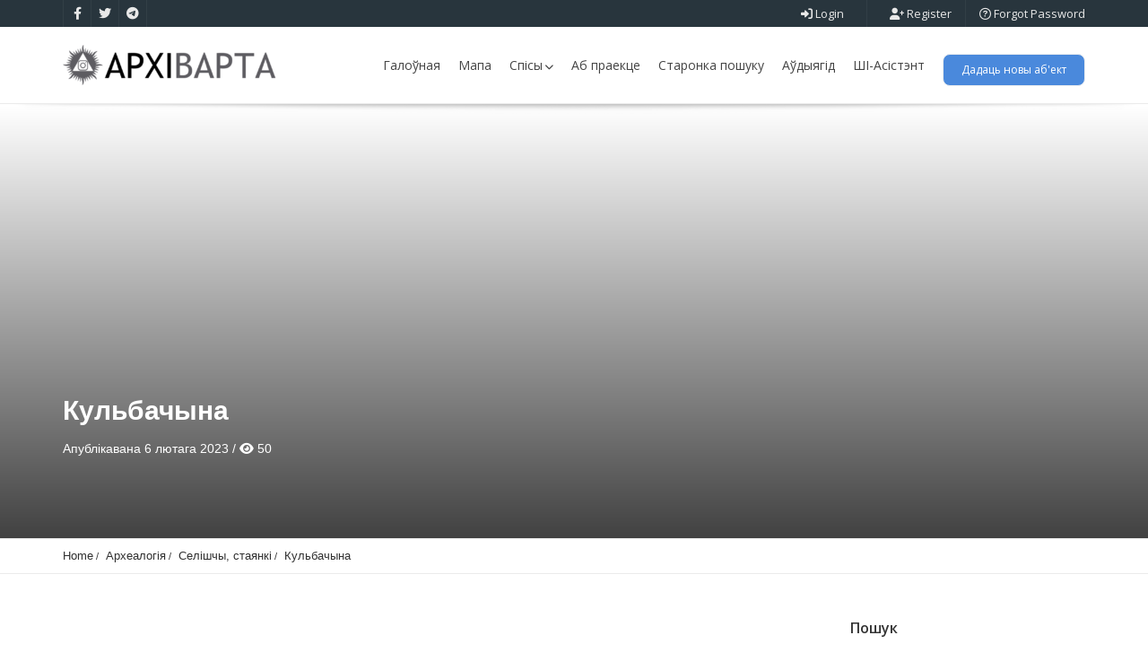

--- FILE ---
content_type: text/html; charset=UTF-8
request_url: https://archivarta.by/properties/kulbachyna/
body_size: 36838
content:
<!doctype html>
<html lang="be" class="no-js">
	<head>
		<meta charset="UTF-8">
		<meta name='robots' content='index, follow, max-image-preview:large, max-snippet:-1, max-video-preview:-1' />

	<!-- This site is optimized with the Yoast SEO plugin v20.7 - https://yoast.com/wordpress/plugins/seo/ -->
	<title>Кульбачына - Архіварта — Партал спадчыны Беларусі</title>
	<meta name="description" content="Кульбачына - Архіварта — Партал спадчыны Беларусі" />
	<link rel="canonical" href="https://archivarta.by/properties/kulbachyna/" />
	<meta property="og:locale" content="en_US" />
	<meta property="og:type" content="article" />
	<meta property="og:title" content="Кульбачына - Архіварта — Партал спадчыны Беларусі" />
	<meta property="og:description" content="Кульбачына - Архіварта — Партал спадчыны Беларусі" />
	<meta property="og:url" content="https://archivarta.by/properties/kulbachyna/" />
	<meta property="og:site_name" content="Архіварта — Партал спадчыны Беларусі" />
	<meta property="article:publisher" content="https://www.facebook.com/profile.php?id=100090743829987" />
	<meta property="article:modified_time" content="2023-02-23T17:47:13+00:00" />
	<meta property="og:image" content="https://archivarta.by/wp-content/uploads/2023/02/LogaArchivarta.png" />
	<meta property="og:image:width" content="250" />
	<meta property="og:image:height" content="45" />
	<meta property="og:image:type" content="image/png" />
	<meta name="twitter:card" content="summary_large_image" />
	<script type="application/ld+json" class="yoast-schema-graph">{"@context":"https://schema.org","@graph":[{"@type":"Article","@id":"https://archivarta.by/properties/kulbachyna/#article","isPartOf":{"@id":"https://archivarta.by/properties/kulbachyna/"},"author":{"name":"Vartaunik","@id":"https://archivarta.by/#/schema/person/c9266df5a325e9b1dc2a852a71c29702"},"headline":"Кульбачына","datePublished":"2023-02-06T09:23:29+00:00","dateModified":"2023-02-23T17:47:13+00:00","mainEntityOfPage":{"@id":"https://archivarta.by/properties/kulbachyna/"},"wordCount":280,"commentCount":0,"publisher":{"@id":"https://archivarta.by/#organization"},"inLanguage":"be","potentialAction":[{"@type":"CommentAction","name":"Comment","target":["https://archivarta.by/properties/kulbachyna/#respond"]}]},{"@type":"WebPage","@id":"https://archivarta.by/properties/kulbachyna/","url":"https://archivarta.by/properties/kulbachyna/","name":"Кульбачына - Архіварта — Партал спадчыны Беларусі","isPartOf":{"@id":"https://archivarta.by/#website"},"datePublished":"2023-02-06T09:23:29+00:00","dateModified":"2023-02-23T17:47:13+00:00","description":"Кульбачына - Архіварта — Партал спадчыны Беларусі","breadcrumb":{"@id":"https://archivarta.by/properties/kulbachyna/#breadcrumb"},"inLanguage":"be","potentialAction":[{"@type":"ReadAction","target":["https://archivarta.by/properties/kulbachyna/"]}]},{"@type":"BreadcrumbList","@id":"https://archivarta.by/properties/kulbachyna/#breadcrumb","itemListElement":[{"@type":"ListItem","position":1,"name":"Home","item":"https://archivarta.by/"},{"@type":"ListItem","position":2,"name":"Properties","item":"https://archivarta.by/properties/"},{"@type":"ListItem","position":3,"name":"Археалогія","item":"https://archivarta.by/listing/arhealogija/"},{"@type":"ListItem","position":4,"name":"Селішчы, стаянкі","item":"https://archivarta.by/listing/arhealogija/selishchy-stajanki/"},{"@type":"ListItem","position":5,"name":"Кульбачына"}]},{"@type":"WebSite","@id":"https://archivarta.by/#website","url":"https://archivarta.by/","name":"Архіварта — Партал спадчыны Беларусі","description":"Партал аб’ектаў архітэктурнай культуры Беларусі з усеагульным запаўненнем.","publisher":{"@id":"https://archivarta.by/#organization"},"alternateName":"Партал архітэктурнай спадчыны Беларусі","potentialAction":[{"@type":"SearchAction","target":{"@type":"EntryPoint","urlTemplate":"https://archivarta.by/?s={search_term_string}"},"query-input":"required name=search_term_string"}],"inLanguage":"be"},{"@type":"Organization","@id":"https://archivarta.by/#organization","name":"Архіварта — Партал спадчыны Беларусі","url":"https://archivarta.by/","logo":{"@type":"ImageObject","inLanguage":"be","@id":"https://archivarta.by/#/schema/logo/image/","url":"https://archivarta.by/wp-content/uploads/2023/02/LogaArchivarta.png","contentUrl":"https://archivarta.by/wp-content/uploads/2023/02/LogaArchivarta.png","width":250,"height":45,"caption":"Архіварта — Партал спадчыны Беларусі"},"image":{"@id":"https://archivarta.by/#/schema/logo/image/"},"sameAs":["https://www.facebook.com/profile.php?id=100090743829987"]},{"@type":"Person","@id":"https://archivarta.by/#/schema/person/c9266df5a325e9b1dc2a852a71c29702","name":"Vartaunik","image":{"@type":"ImageObject","inLanguage":"be","@id":"https://archivarta.by/#/schema/person/image/","url":"https://secure.gravatar.com/avatar/7113f4ae797452876be7577df7519c7a09ae3938940de956e51d34ec2d090be5?s=96&d=mm&r=g","contentUrl":"https://secure.gravatar.com/avatar/7113f4ae797452876be7577df7519c7a09ae3938940de956e51d34ec2d090be5?s=96&d=mm&r=g","caption":"Vartaunik"},"sameAs":["https://archivarta.by"],"url":"https://archivarta.by/author/vartaunik/"}]}</script>
	<!-- / Yoast SEO plugin. -->


<link rel='dns-prefetch' href='//maps.googleapis.com' />
<link rel='dns-prefetch' href='//fonts.googleapis.com' />
<link rel='preconnect' href='https://fonts.gstatic.com' crossorigin />
<link rel="alternate" type="application/rss+xml" title="Архіварта — Партал спадчыны Беларусі &raquo; Стужка" href="https://archivarta.by/feed/" />
<link rel="alternate" type="application/rss+xml" title="Архіварта — Партал спадчыны Беларусі &raquo; Стужка каментарыяў" href="https://archivarta.by/comments/feed/" />
<link rel="alternate" type="application/rss+xml" title="Архіварта — Партал спадчыны Беларусі &raquo; Стужка каментарыяў да &laquo;Кульбачына&raquo;" href="https://archivarta.by/properties/kulbachyna/feed/" />
<link rel="alternate" title="oEmbed (JSON)" type="application/json+oembed" href="https://archivarta.by/wp-json/oembed/1.0/embed?url=https%3A%2F%2Farchivarta.by%2Fproperties%2Fkulbachyna%2F" />
<link rel="alternate" title="oEmbed (XML)" type="text/xml+oembed" href="https://archivarta.by/wp-json/oembed/1.0/embed?url=https%3A%2F%2Farchivarta.by%2Fproperties%2Fkulbachyna%2F&#038;format=xml" />
<style id='wp-img-auto-sizes-contain-inline-css' type='text/css'>
img:is([sizes=auto i],[sizes^="auto," i]){contain-intrinsic-size:3000px 1500px}
/*# sourceURL=wp-img-auto-sizes-contain-inline-css */
</style>
<style id='wp-emoji-styles-inline-css' type='text/css'>

	img.wp-smiley, img.emoji {
		display: inline !important;
		border: none !important;
		box-shadow: none !important;
		height: 1em !important;
		width: 1em !important;
		margin: 0 0.07em !important;
		vertical-align: -0.1em !important;
		background: none !important;
		padding: 0 !important;
	}
/*# sourceURL=wp-emoji-styles-inline-css */
</style>
<link rel='stylesheet' id='wp-block-library-css' href='https://archivarta.by/wp-includes/css/dist/block-library/style.min.css?ver=6e0728ebb67d668afa587a54f804e703' media='all' />
<style id='global-styles-inline-css' type='text/css'>
:root{--wp--preset--aspect-ratio--square: 1;--wp--preset--aspect-ratio--4-3: 4/3;--wp--preset--aspect-ratio--3-4: 3/4;--wp--preset--aspect-ratio--3-2: 3/2;--wp--preset--aspect-ratio--2-3: 2/3;--wp--preset--aspect-ratio--16-9: 16/9;--wp--preset--aspect-ratio--9-16: 9/16;--wp--preset--color--black: #000000;--wp--preset--color--cyan-bluish-gray: #abb8c3;--wp--preset--color--white: #ffffff;--wp--preset--color--pale-pink: #f78da7;--wp--preset--color--vivid-red: #cf2e2e;--wp--preset--color--luminous-vivid-orange: #ff6900;--wp--preset--color--luminous-vivid-amber: #fcb900;--wp--preset--color--light-green-cyan: #7bdcb5;--wp--preset--color--vivid-green-cyan: #00d084;--wp--preset--color--pale-cyan-blue: #8ed1fc;--wp--preset--color--vivid-cyan-blue: #0693e3;--wp--preset--color--vivid-purple: #9b51e0;--wp--preset--gradient--vivid-cyan-blue-to-vivid-purple: linear-gradient(135deg,rgb(6,147,227) 0%,rgb(155,81,224) 100%);--wp--preset--gradient--light-green-cyan-to-vivid-green-cyan: linear-gradient(135deg,rgb(122,220,180) 0%,rgb(0,208,130) 100%);--wp--preset--gradient--luminous-vivid-amber-to-luminous-vivid-orange: linear-gradient(135deg,rgb(252,185,0) 0%,rgb(255,105,0) 100%);--wp--preset--gradient--luminous-vivid-orange-to-vivid-red: linear-gradient(135deg,rgb(255,105,0) 0%,rgb(207,46,46) 100%);--wp--preset--gradient--very-light-gray-to-cyan-bluish-gray: linear-gradient(135deg,rgb(238,238,238) 0%,rgb(169,184,195) 100%);--wp--preset--gradient--cool-to-warm-spectrum: linear-gradient(135deg,rgb(74,234,220) 0%,rgb(151,120,209) 20%,rgb(207,42,186) 40%,rgb(238,44,130) 60%,rgb(251,105,98) 80%,rgb(254,248,76) 100%);--wp--preset--gradient--blush-light-purple: linear-gradient(135deg,rgb(255,206,236) 0%,rgb(152,150,240) 100%);--wp--preset--gradient--blush-bordeaux: linear-gradient(135deg,rgb(254,205,165) 0%,rgb(254,45,45) 50%,rgb(107,0,62) 100%);--wp--preset--gradient--luminous-dusk: linear-gradient(135deg,rgb(255,203,112) 0%,rgb(199,81,192) 50%,rgb(65,88,208) 100%);--wp--preset--gradient--pale-ocean: linear-gradient(135deg,rgb(255,245,203) 0%,rgb(182,227,212) 50%,rgb(51,167,181) 100%);--wp--preset--gradient--electric-grass: linear-gradient(135deg,rgb(202,248,128) 0%,rgb(113,206,126) 100%);--wp--preset--gradient--midnight: linear-gradient(135deg,rgb(2,3,129) 0%,rgb(40,116,252) 100%);--wp--preset--font-size--small: 13px;--wp--preset--font-size--medium: 20px;--wp--preset--font-size--large: 36px;--wp--preset--font-size--x-large: 42px;--wp--preset--spacing--20: 0.44rem;--wp--preset--spacing--30: 0.67rem;--wp--preset--spacing--40: 1rem;--wp--preset--spacing--50: 1.5rem;--wp--preset--spacing--60: 2.25rem;--wp--preset--spacing--70: 3.38rem;--wp--preset--spacing--80: 5.06rem;--wp--preset--shadow--natural: 6px 6px 9px rgba(0, 0, 0, 0.2);--wp--preset--shadow--deep: 12px 12px 50px rgba(0, 0, 0, 0.4);--wp--preset--shadow--sharp: 6px 6px 0px rgba(0, 0, 0, 0.2);--wp--preset--shadow--outlined: 6px 6px 0px -3px rgb(255, 255, 255), 6px 6px rgb(0, 0, 0);--wp--preset--shadow--crisp: 6px 6px 0px rgb(0, 0, 0);}:where(.is-layout-flex){gap: 0.5em;}:where(.is-layout-grid){gap: 0.5em;}body .is-layout-flex{display: flex;}.is-layout-flex{flex-wrap: wrap;align-items: center;}.is-layout-flex > :is(*, div){margin: 0;}body .is-layout-grid{display: grid;}.is-layout-grid > :is(*, div){margin: 0;}:where(.wp-block-columns.is-layout-flex){gap: 2em;}:where(.wp-block-columns.is-layout-grid){gap: 2em;}:where(.wp-block-post-template.is-layout-flex){gap: 1.25em;}:where(.wp-block-post-template.is-layout-grid){gap: 1.25em;}.has-black-color{color: var(--wp--preset--color--black) !important;}.has-cyan-bluish-gray-color{color: var(--wp--preset--color--cyan-bluish-gray) !important;}.has-white-color{color: var(--wp--preset--color--white) !important;}.has-pale-pink-color{color: var(--wp--preset--color--pale-pink) !important;}.has-vivid-red-color{color: var(--wp--preset--color--vivid-red) !important;}.has-luminous-vivid-orange-color{color: var(--wp--preset--color--luminous-vivid-orange) !important;}.has-luminous-vivid-amber-color{color: var(--wp--preset--color--luminous-vivid-amber) !important;}.has-light-green-cyan-color{color: var(--wp--preset--color--light-green-cyan) !important;}.has-vivid-green-cyan-color{color: var(--wp--preset--color--vivid-green-cyan) !important;}.has-pale-cyan-blue-color{color: var(--wp--preset--color--pale-cyan-blue) !important;}.has-vivid-cyan-blue-color{color: var(--wp--preset--color--vivid-cyan-blue) !important;}.has-vivid-purple-color{color: var(--wp--preset--color--vivid-purple) !important;}.has-black-background-color{background-color: var(--wp--preset--color--black) !important;}.has-cyan-bluish-gray-background-color{background-color: var(--wp--preset--color--cyan-bluish-gray) !important;}.has-white-background-color{background-color: var(--wp--preset--color--white) !important;}.has-pale-pink-background-color{background-color: var(--wp--preset--color--pale-pink) !important;}.has-vivid-red-background-color{background-color: var(--wp--preset--color--vivid-red) !important;}.has-luminous-vivid-orange-background-color{background-color: var(--wp--preset--color--luminous-vivid-orange) !important;}.has-luminous-vivid-amber-background-color{background-color: var(--wp--preset--color--luminous-vivid-amber) !important;}.has-light-green-cyan-background-color{background-color: var(--wp--preset--color--light-green-cyan) !important;}.has-vivid-green-cyan-background-color{background-color: var(--wp--preset--color--vivid-green-cyan) !important;}.has-pale-cyan-blue-background-color{background-color: var(--wp--preset--color--pale-cyan-blue) !important;}.has-vivid-cyan-blue-background-color{background-color: var(--wp--preset--color--vivid-cyan-blue) !important;}.has-vivid-purple-background-color{background-color: var(--wp--preset--color--vivid-purple) !important;}.has-black-border-color{border-color: var(--wp--preset--color--black) !important;}.has-cyan-bluish-gray-border-color{border-color: var(--wp--preset--color--cyan-bluish-gray) !important;}.has-white-border-color{border-color: var(--wp--preset--color--white) !important;}.has-pale-pink-border-color{border-color: var(--wp--preset--color--pale-pink) !important;}.has-vivid-red-border-color{border-color: var(--wp--preset--color--vivid-red) !important;}.has-luminous-vivid-orange-border-color{border-color: var(--wp--preset--color--luminous-vivid-orange) !important;}.has-luminous-vivid-amber-border-color{border-color: var(--wp--preset--color--luminous-vivid-amber) !important;}.has-light-green-cyan-border-color{border-color: var(--wp--preset--color--light-green-cyan) !important;}.has-vivid-green-cyan-border-color{border-color: var(--wp--preset--color--vivid-green-cyan) !important;}.has-pale-cyan-blue-border-color{border-color: var(--wp--preset--color--pale-cyan-blue) !important;}.has-vivid-cyan-blue-border-color{border-color: var(--wp--preset--color--vivid-cyan-blue) !important;}.has-vivid-purple-border-color{border-color: var(--wp--preset--color--vivid-purple) !important;}.has-vivid-cyan-blue-to-vivid-purple-gradient-background{background: var(--wp--preset--gradient--vivid-cyan-blue-to-vivid-purple) !important;}.has-light-green-cyan-to-vivid-green-cyan-gradient-background{background: var(--wp--preset--gradient--light-green-cyan-to-vivid-green-cyan) !important;}.has-luminous-vivid-amber-to-luminous-vivid-orange-gradient-background{background: var(--wp--preset--gradient--luminous-vivid-amber-to-luminous-vivid-orange) !important;}.has-luminous-vivid-orange-to-vivid-red-gradient-background{background: var(--wp--preset--gradient--luminous-vivid-orange-to-vivid-red) !important;}.has-very-light-gray-to-cyan-bluish-gray-gradient-background{background: var(--wp--preset--gradient--very-light-gray-to-cyan-bluish-gray) !important;}.has-cool-to-warm-spectrum-gradient-background{background: var(--wp--preset--gradient--cool-to-warm-spectrum) !important;}.has-blush-light-purple-gradient-background{background: var(--wp--preset--gradient--blush-light-purple) !important;}.has-blush-bordeaux-gradient-background{background: var(--wp--preset--gradient--blush-bordeaux) !important;}.has-luminous-dusk-gradient-background{background: var(--wp--preset--gradient--luminous-dusk) !important;}.has-pale-ocean-gradient-background{background: var(--wp--preset--gradient--pale-ocean) !important;}.has-electric-grass-gradient-background{background: var(--wp--preset--gradient--electric-grass) !important;}.has-midnight-gradient-background{background: var(--wp--preset--gradient--midnight) !important;}.has-small-font-size{font-size: var(--wp--preset--font-size--small) !important;}.has-medium-font-size{font-size: var(--wp--preset--font-size--medium) !important;}.has-large-font-size{font-size: var(--wp--preset--font-size--large) !important;}.has-x-large-font-size{font-size: var(--wp--preset--font-size--x-large) !important;}
/*# sourceURL=global-styles-inline-css */
</style>

<style id='classic-theme-styles-inline-css' type='text/css'>
/*! This file is auto-generated */
.wp-block-button__link{color:#fff;background-color:#32373c;border-radius:9999px;box-shadow:none;text-decoration:none;padding:calc(.667em + 2px) calc(1.333em + 2px);font-size:1.125em}.wp-block-file__button{background:#32373c;color:#fff;text-decoration:none}
/*# sourceURL=/wp-includes/css/classic-themes.min.css */
</style>
<link rel='stylesheet' id='redux-extendify-styles-css' href='https://archivarta.by/wp-content/plugins/redux-framework/redux-core/assets/css/extendify-utilities.css?ver=4.4.1' media='all' />
<link rel='stylesheet' id='pointfindercoreelements-css' href='https://archivarta.by/wp-content/plugins/pointfindercoreelements/public/css/pointfindercoreelements-public.css?ver=1.0.0' media='all' />
<link rel='stylesheet' id='font-awesome-free-css' href='https://archivarta.by/wp-content/plugins/pointfindercoreelements/public/css/all.min.css?ver=6.1.1' media='all' />
<link rel='stylesheet' id='microtip-css' href='https://archivarta.by/wp-content/plugins/pointfindercoreelements/public/css/microtip.min.css?ver=1.0' media='all' />
<link rel='stylesheet' id='theme-leafletcss-css' href='https://archivarta.by/wp-content/plugins/pointfindercoreelements/public/css/leaflet.css?ver=1.5.1' media='all' />
<link rel='stylesheet' id='pointfinder-style-css' href='https://archivarta.by/wp-content/themes/pointfinder/style.css?ver=6e0728ebb67d668afa587a54f804e703' media='all' />
<link rel='stylesheet' id='pftheme-minified-package-css-css' href='https://archivarta.by/wp-content/themes/pointfinder/css/framework.min.package.css?ver=2.0.2' media='all' />
<link rel='stylesheet' id='pf-main-compiler-css' href='https://archivarta.by/wp-content/uploads/pfstyles/pf-style-main.css?ver=1769205998' media='all' />
<style id='pf-main-compiler-inline-css' type='text/css'>
#pf-primary-search-button{right:100px!important;}#pf-primary-nav-button{right:55px!important;}.pf-defaultpage-header,.pf-defaultpage-header .col-lg-12,.pf-itempage-header,.pf-itempage-header .col-lg-12{min-height:100px!important}@media (max-width: 568px) {.pf-defaultpage-header,.pf-defaultpage-header .col-lg-12,.pf-itempage-header,.pf-itempage-header .col-lg-12{min-height:100px!important}}
/*# sourceURL=pf-main-compiler-inline-css */
</style>
<link rel='stylesheet' id='elementor-global-css' href='https://archivarta.by/wp-content/uploads/elementor/css/global.css?ver=1769205998' media='all' />
<link rel='stylesheet' id='pf-customp-compiler-css' href='https://archivarta.by/wp-content/uploads/pfstyles/pf-style-custompoints.css?ver=1769205998' media='all' />
<link rel='stylesheet' id='pf-pbstyles-compiler-css' href='https://archivarta.by/wp-content/uploads/pfstyles/pf-style-pbstyles.css?ver=1769205998' media='all' />
<link rel='stylesheet' id='pf-search-compiler-css' href='https://archivarta.by/wp-content/uploads/pfstyles/pf-style-search.css?ver=1769205998' media='all' />
<link rel='stylesheet' id='child-style-css' href='https://archivarta.by/wp-content/themes/pointfinder-child-theme/style.css?ver=6e0728ebb67d668afa587a54f804e703' media='all' />
<link rel='stylesheet' id='select2pf-css' href='https://archivarta.by/wp-content/themes/pointfinder/css/select2.css?ver=4.0.13' media='all' />
<link rel='stylesheet' id='jquery.dropdown-css' href='https://archivarta.by/wp-content/themes/pointfinder/css/dropdown.css?ver=2.2.0' media='all' />
<link rel='stylesheet' id='tiny-slider-css' href='https://archivarta.by/wp-content/themes/pointfinder/css/tiny-slider.css?ver=2.9.3' media='all' />
<link rel='stylesheet' id='animate-css' href='https://archivarta.by/wp-content/themes/pointfinder/css/animate.css?ver=2.0.2' media='all' />
<link rel='stylesheet' id='fontello-css' href='https://archivarta.by/wp-content/themes/pointfinder/css/fontello.css?ver=2.0.2' media='all' />
<link rel='stylesheet' id='magnificpopup-css' href='https://archivarta.by/wp-content/themes/pointfinder/css/magnificpopup.css?ver=2.0.2' media='all' />
<link rel='stylesheet' id='typeahead-css' href='https://archivarta.by/wp-content/themes/pointfinder/css/typeahead.css?ver=2.0.2' media='all' />
<link rel='stylesheet' id='golden-forms-css' href='https://archivarta.by/wp-content/themes/pointfinder/css/golden-forms.css?ver=2.0.2' media='all' />
<link rel='stylesheet' id='theme-style-css' href='https://archivarta.by/wp-content/themes/pointfinder-child-theme/style.css?ver=2.0.2' media='all' />
<link rel='stylesheet' id='bsf-Defaults-css' href='https://archivarta.by/wp-content/uploads/smile_fonts/Defaults/Defaults.css?ver=3.19.14' media='all' />
<link rel="preload" as="style" href="https://fonts.googleapis.com/css?family=Open%20Sans:400,600,700%7CRoboto%20Condensed:700,400%7CRoboto:400&#038;subset=latin&#038;display=swap&#038;ver=1747734946" /><link rel="stylesheet" href="https://fonts.googleapis.com/css?family=Open%20Sans:400,600,700%7CRoboto%20Condensed:700,400%7CRoboto:400&#038;subset=latin&#038;display=swap&#038;ver=1747734946" media="print" onload="this.media='all'"><noscript><link rel="stylesheet" href="https://fonts.googleapis.com/css?family=Open%20Sans:400,600,700%7CRoboto%20Condensed:700,400%7CRoboto:400&#038;subset=latin&#038;display=swap&#038;ver=1747734946" /></noscript><link rel="preload" as="style" href="https://fonts.googleapis.com/css?family=Open%20Sans:600,400%7CRoboto%20Condensed:400&#038;display=swap&#038;ver=1729347488" /><link rel="stylesheet" href="https://fonts.googleapis.com/css?family=Open%20Sans:600,400%7CRoboto%20Condensed:400&#038;display=swap&#038;ver=1729347488" media="print" onload="this.media='all'"><noscript><link rel="stylesheet" href="https://fonts.googleapis.com/css?family=Open%20Sans:600,400%7CRoboto%20Condensed:400&#038;display=swap&#038;ver=1729347488" /></noscript><script type="text/javascript" src="https://archivarta.by/wp-includes/js/jquery/jquery.min.js?ver=3.7.1" id="jquery-core-js"></script>
<script type="text/javascript" src="https://archivarta.by/wp-includes/js/jquery/jquery-migrate.min.js?ver=3.4.1" id="jquery-migrate-js"></script>
<script type="text/javascript" src="https://archivarta.by/wp-content/plugins/pointfindercoreelements/public/js/theme-scripts-header.js?ver=1.0.0" id="theme-scriptsheader-js"></script>
<script type="text/javascript" id="theme-leafletjs-js-extra">
/* <![CDATA[ */
var theme_leafletjs = {"zoomin":"\u041f\u0440\u044b\u0431\u043b\u0456\u0437\u0456\u0446\u044c","zoomout":"\u0410\u0434\u0434\u0430\u043b\u0456\u0446\u044c","kmlcheck":"","kmlcheck2":"","kmlcheck3":""};
//# sourceURL=theme-leafletjs-js-extra
/* ]]> */
</script>
<script type="text/javascript" src="https://archivarta.by/wp-content/plugins/pointfindercoreelements/public/js/leaflet.js?ver=1.5.1" id="theme-leafletjs-js"></script>
<script type="text/javascript" src="https://maps.googleapis.com/maps/api/js?key=AIzaSyAT8JWEM9F4JTHdM7KRNHLvUzE0hKrosRg&amp;libraries=places&amp;language=be&amp;ver=6.9" id="theme-google-api-js"></script>
<link rel="https://api.w.org/" href="https://archivarta.by/wp-json/" /><link rel="EditURI" type="application/rsd+xml" title="RSD" href="https://archivarta.by/xmlrpc.php?rsd" />
<meta name="generator" content="Redux 4.4.1" />
		<!-- GA Google Analytics @ https://m0n.co/ga -->
		<script async src="https://www.googletagmanager.com/gtag/js?id=G-4NKE0TSTW3"></script>
		<script>
			window.dataLayer = window.dataLayer || [];
			function gtag(){dataLayer.push(arguments);}
			gtag('js', new Date());
			gtag('config', 'G-4NKE0TSTW3');
		</script>

	<script type="application/ld+json">{"@context":"https:\/\/schema.org\/","@type":"Product","name":"\u041a\u0443\u043b\u044c\u0431\u0430\u0447\u044b\u043d\u0430","description":"\u041a\u0443\u043b\u044c\u0431\u0430\u0301\u0447\u044b\u043d\u0430 \u2014 \u0433\u0430\u0440\u0430\u0434\u0437\u0456\u0448\u0447\u0430 X \u2014 XIII \u0441\u0442\u0441\u0442. \u043a\u0430\u043b\u044f \u0432\u0451\u0441\u043a\u0456 \u041a\u0443\u043b\u044c\u0431\u0430\u0447\u044b\u043d\u0430 \u0428\u0447\u0443\u0447\u044b\u043d\u0441\u043a\u0430\u0433\u0430 \u0440\u0430\u0451\u043d\u0430 \u0413\u0440\u043e\u0434\u0437\u0435\u043d\u0441\u043a\u0430\u0439 \u0432\u043e\u0431\u043b\u0430\u0441\u0446\u0456. \u0417\u0430 800 \u043c \u043d\u0430 \u0437\u0430\u0445\u0430\u0434 \u0430\u0434 \u0432\u0451\u0441\u043a\u0456, \u043d\u0430 \u0441\u0445\u0456\u043b\u0435 \u0441\u043f\u0443\u0441\u0446\u0456\u0441\u0442\u0430\u0433\u0430 \u0431\u0435\u0440\u0430\u0433\u0430 \u0440. \u0410\u0441\u0442\u0440\u044b\u043d\u043a\u0430.\n\u041f\u043b\u044f\u0446\u043e\u045e\u043a\u0430 \u0430\u0432\u0430\u043b\u044c\u043d\u0430\u044f, \u043f\u0430\u043c\u0435\u0440 75\u044555 \u043c, \u0443\u043c\u0430\u0446\u0430\u0432\u0430\u043d\u0430 \u0432\u0430\u043b\u0430\u043c \u0448\u044b\u0440\u044b\u043d\u0451\u0439 12 \u043c, \u0432\u044b\u0448\u044b\u043d\u0451\u0439 \u0437 \u043f\u043e\u045e\u043d\u0430\u0447\u044b, \u043f\u043e\u045e\u0434\u043d\u0456 \u0456 \u045e\u0441\u0445\u043e\u0434\u0443 3 \u2014 3,5 \u043c, \u0437 \u0437\u0430\u0445\u0430\u0434\u0443, \u0434\u0437\u0435 \u0437\u043d\u0430\u0445\u043e\u0434\u0437\u0456\u045e\u0441\u044f \u045e\u0435\u0437\u0434, 1,5 \u2014 2 \u043c \u0456 \u0440\u043e\u0432\u0430\u043c \u0448\u044b\u0440\u044b\u043d\u0451\u0439 3,5 \u2014 4 \u043c \u0437 \u0431\u043e\u043a\u0443 \u0437\u0430\u0431\u0430\u043b\u043e\u0447\u0430\u043d\u0430\u0439 \u043f\u043e\u0439\u043c\u044b \u0440\u0430\u043a\u0456. \u0412\u044b\u044f\u0432\u0456\u045e \u0443 1968 \u0433. \u0440\u0430\u0441\u0456\u0439\u0441\u043a\u0456 \u0430\u0440\u0445\u0435\u043e\u043b\u0430\u0433 \u0412. \u0412. \u0421\u044f\u0434\u043e\u045e. \u0401\u043d, \u043b\u0456\u0447\u044b\u045e \u044f\u0433\u043e \u0441\u0442\u0430\u0440\u0430\u0436\u044b\u0442\u043d\u044b\u043c \u0433\u043e\u0440\u0430\u0434\u0430\u043c \u0410\u0441\u0442\u0440\u044d\u044f. \u0410\u0434\u043d\u0430\u043a \u0440\u0430\u0441\u043a\u043e\u043f\u043a\u0456 \u0433\u0430\u0440\u0430\u0434\u0437\u0456\u0448\u0447\u0430 \u043d\u0430 \u0431\u0435\u0440\u0430\u0437\u0435 \u0432\u043e\u0437\u0435\u0440\u0430 \u0410\u0441\u0442\u0440\u044b\u0435 (\u041f\u0441\u043a\u043e\u045e\u0441\u043a\u0430\u044f \u0432\u043e\u0431\u043b\u0430\u0441\u0446\u044c, \u0420\u0430\u0441\u0456\u044f), \u043f\u0440\u0430\u0432\u0435\u0434\u0437\u0435\u043d\u044b\u044f \u044d\u043a\u0441\u043f\u0435\u0434\u044b\u0446\u044b\u044f\u0439 \u042d\u0440\u043c\u0456\u0442\u0430\u0436\u0430, \u043d\u0430\u0432\u0443\u043a\u043e\u0432\u0430 \u0434\u0430\u043a\u0430\u0437\u0430\u043b\u0456 \u043c\u0435\u0441\u0446\u0430\u0437\u043d\u0430\u0445\u043e\u0434\u0436\u0430\u043d\u043d\u0435 \u0442\u0430\u043c \u043b\u0435\u0442\u0430\u043f\u0456\u0441\u043d\u0430\u0439 \u0410\u0441\u0442\u0440\u044d\u0456. \u041f\u043e\u043c\u043d\u0456\u043a \u0430\u0431\u0441\u043b\u0435\u0434\u0430\u0432\u0430\u045e \u0443 1975 \u0433. \u041c. \u0410. \u0422\u043a\u0430\u0447\u043e\u045e, \u0434\u0430\u0441\u043b\u0435\u0434\u0430\u0432\u0430\u045e (\u0437\u0440\u0430\u0431\u0456\u045e \u043f\u0440\u0430\u0440\u044d\u0437\u043a\u0443 \u0432\u0430\u043b\u0430 \u0456 \u0440\u0430\u0441\u043a\u0430\u043f\u0430\u045e 160 \u043c\u00b2), \u0443 1989\u20141990 \u0433\u0433. \u0421. \u0410. \u041f\u0456\u0432\u0430\u0432\u0430\u0440\u0447\u044b\u043a. \u041a\u0443\u043b\u044c\u0442\u0443\u0440\u043d\u044b \u043f\u043b\u0430\u0441\u0442 0,2 \u2014 1 \u043c.\n\u0423 \u0432\u044b\u043d\u0456\u043a\u0443 \u0434\u0430\u0441\u043b\u0435\u0434\u0430\u0432\u0430\u043d\u043d\u044f\u045e \u0432\u044b\u044f\u045e\u043b\u0435\u043d\u044b \u0440\u0430\u0437\u0432\u0430\u043b\u044b \u043f\u0435\u0447\u0430\u045e-\u043a\u0430\u043c\u0435\u043d\u0430\u043a, \u0433\u0430\u043d\u0447\u0430\u0440\u043d\u0430\u044f \u043a\u0435\u0440\u0430\u043c\u0456\u043a\u0430, \u0436\u0430\u043b\u0435\u0437\u043d\u044b\u044f \u043d\u0430\u043a\u0430\u043d\u0435\u0447\u043d\u0456\u043a\u0456 \u0441\u0442\u0440\u044d\u043b, \u043b\u0430\u043d\u0446\u044d\u0442\u0430\u043f\u0430\u0434\u043e\u0431\u043d\u044b \u043d\u0430\u043a\u0430\u043d\u0435\u0447\u043d\u0456\u043a \u0434\u0437\u0456\u0434\u044b \u0437 \u0443\u0442\u0443\u043b\u043a\u0430\u0439 X \u2014 XI \u0441\u0442\u0441\u0442., \u0430\u0440\u043d\u0430\u043c\u0435\u043d\u0442\u0430\u0432\u0430\u043d\u0430\u0439 \u0440\u044d\u043b\u044c\u0435\u0444\u043d\u044b\u043c\u0456 \u0440\u0430\u0432\u043e\u0447\u043a\u0430\u043c\u0456 (\u0443\u043f\u0435\u0440\u0448\u044b\u043d\u044e \u043d\u0430 \u0411\u0435\u043b\u0430\u0440\u0443\u0441\u0456), \u0433\u043b\u0456\u043d\u044f\u043d\u044b\u044f \u043f\u0440\u0430\u0441\u043b\u0456\u0446\u044b, \u0442\u0430\u0447\u044b\u043b\u044c\u043d\u044b\u044f \u0431\u0440\u0443\u0441\u043a\u0456, \u0440\u0443\u0447\u043d\u044b\u044f \u0436\u043e\u0440\u043d\u044b, \u043a\u0430\u0441\u0446\u044f\u043d\u044b\u044f \u043f\u0440\u0430\u043a\u043e\u043b\u043a\u0456 \u0456 \u043a\u0430\u0447\u0430\u0434\u044b\u043a \u0434\u043b\u044f \u043f\u043b\u044f\u0446\u0435\u043d\u043d\u044f, \u0440\u044b\u0431\u0430\u043b\u043e\u045e\u043d\u044b \u043a\u0440\u0443\u0447\u043e\u043a, \u043f\u0430\u0434\u043a\u043e\u0432\u0430\u043f\u0430\u0434\u043e\u0431\u043d\u0430\u044f \u0444\u0456\u0431\u0443\u043b\u0430, \u0436\u0430\u043b\u0435\u0437\u043d\u044b\u044f \u0432\u044b\u0440\u0430\u0431\u044b, \u043a\u043e\u0441\u0446\u0456 \u0441\u0432\u043e\u0439\u0441\u043a\u0456\u0445 \u0456 \u0434\u0437\u0456\u043a\u0456\u0445 \u0436\u044b\u0432\u0451\u043b. \u041f\u0440\u0430\u0440\u044d\u0437\u043a\u0430 \u0432\u0430\u043b\u0430 \u043f\u0430\u043a\u0430\u0437\u0430\u043b\u0430, \u0448\u0442\u043e \u0451\u043d \u043d\u0430\u0441\u044b\u043f\u0430\u043d\u044b \u045e \u0430\u0434\u0437\u0456\u043d \u043f\u0440\u044b\u0451\u043c \u0430\u0434\u043d\u0430\u0447\u0430\u0441\u043e\u0432\u0430 \u0437 \u0443\u0437\u043d\u0456\u043a\u043d\u0435\u043d\u043d\u0435\u043c \u0436\u044b\u0446\u0446\u044f \u043d\u0430 \u043f\u0430\u0441\u0435\u043b\u0456\u0448\u0447\u044b \u045e \u043a\u0430\u043d\u0446\u044b X \u2014 \u043f\u0430\u0447\u0430\u0442\u043a\u0443 XI \u0441\u0442. \u042f\u0434\u0440\u043e \u0432\u0430\u043b\u0430 \u0437 \u0433\u043b\u0456\u043d\u044b, \u0437\u043d\u0435\u0448\u043d\u0456 \u0441\u0445\u0456\u043b \u0431\u044b\u045e \u0437\u0430\u0431\u0440\u0443\u043a\u0430\u0432\u0430\u043d\u044b \u043a\u0430\u043c\u0435\u043d\u043d\u0435\u043c.\n\u0413\u0430\u0440\u0430\u0434\u0437\u0456\u0448\u0447\u0430 \u043d\u0430\u043b\u0435\u0436\u044b\u0446\u044c \u0434\u0430 \u0442\u044b\u043f\u0443 \u045e\u043c\u0430\u0446\u0430\u0432\u0430\u043d\u043d\u044f\u045e, \u0443\u0437\u0432\u0435\u0434\u0437\u0435\u043d\u044b\u0445 \u043d\u0435\u0437\u0430\u043b\u0435\u0436\u043d\u0430 \u0430\u0434 \u0440\u044d\u043b\u044c\u0435\u0444\u0443 \u043c\u044f\u0441\u0446\u043e\u0432\u0430\u0441\u0446\u0456 \u0456, \u0432\u0456\u0434\u0430\u0446\u044c, \u0437'\u044f\u045e\u043b\u044f\u043b\u0430\u0441\u044f \u0430\u0434\u043d\u044b\u043c \u0437 \u043d\u0430\u0439\u0431\u043e\u043b\u044c\u0448 \u043f\u0430\u045e\u043d\u043e\u0447\u043d\u044b\u0445 \u0430\u0431\u0430\u0440\u043e\u043d\u0447\u044b\u0445 \u0430\u0443\u043d\u043a\u0442\u0430\u045e \u0427\u043e\u0440\u043d\u0430\u0439 \u0420\u0443\u0441\u0456 \u043d\u0430 \u043c\u044f\u0436\u044b \u0437 \u043b\u0456\u0442\u043e\u045e\u0441\u043a\u0456\u043c\u0456 \u0437\u0435\u043c\u043b\u044f\u043c\u0456. \u0413\u0430\u0440\u0430\u0434\u0437\u0456\u0448\u0447\u0430 \u0441\u043f\u044b\u043d\u0456\u043b\u0430 \u0456\u0441\u043d\u0430\u0432\u0430\u043d\u043d\u0435 \u045e \u0432\u044b\u043d\u0456\u043a\u0443 \u0432\u0430\u0440\u043e\u0436\u0430\u0433\u0430 \u043d\u0430\u0448\u044d\u0441\u0446\u044f. \u041c\u0430\u0433\u0447\u044b\u043c\u0430, \u0433\u044d\u0442\u0430 \u0437\u0432\u044f\u0437\u0430\u043d\u0430 \u0437 \u043f\u0430\u0445\u043e\u0434\u0430\u043c \u043d\u0430 \u041b\u0456\u0442\u0432\u0443 \u0448\u043c\u0430\u0442\u043b\u0456\u043a\u0430\u0439 \u043c\u0430\u043d\u0433\u043e\u043b\u044c\u0441\u043a\u0430\u0439 \u0440\u0430\u0446\u0456 \u0446\u0435\u043c\u043d\u0456\u043a\u0430 \u0411\u0430\u0442\u044b\u044f \u045e 1258 \u2014 1259 \u0433\u0433. \u041f\u0430\u0441\u043b\u044f \u043f\u0430\u0433\u0440\u043e\u043c\u0443 XIII \u0441\u0442. \u0436\u044b\u0446\u0446\u0451 \u043d\u0430 \u0433\u0430\u0440\u0430\u0434\u0437\u0456\u0448\u0447\u044b \u0441\u043f\u044b\u043d\u0456\u043b\u0430\u0441\u044f \u0430\u0436 \u0434\u0430 XVI \u0441\u0442.\n\u0417\u0430 200 \u043c \u043d\u0430 \u043f\u043e\u045e\u043d\u0430\u0447\u044b \u0430\u0434 \u0432\u0451\u0441\u043a\u0456 \u0456 \u0437\u0430 300 \u043c \u043d\u0430 \u043f\u043e\u045e\u0434\u0437\u0435\u043d\u044c \u0430\u0434 \u0433\u0430\u0440\u0430\u0434\u0437\u0456\u0448\u0447\u0430 \u2014 2 \u043a\u0443\u0440\u0433\u0430\u043d\u043d\u044b\u044f \u043c\u043e\u0433\u0456\u043b\u044c\u043d\u0456\u043a\u0456 (5 \u0456 4 \u043d\u0430\u0441\u044b\u043f\u0430\u045e).\n\n\n== \u041b\u0456\u0442\u0430\u0440\u0430\u0442\u0443\u0440\u0430 ==\n\u0410\u0440\u0445\u0435\u043e\u043b\u043e\u0433\u0438\u0447\u0435\u0441\u043a\u0430\u044f \u043a\u0430\u0440\u0442\u0430 \u0411\u0435\u043b\u043e\u0440\u0443\u0441\u0441\u0438\u0438 \/ \u0411\u0435\u043b\u043e\u0440\u0443\u0441\u0441\u043a\u043e\u0435 \u0434\u043e\u0431\u0440\u043e\u0432\u043e\u043b\u044c\u043d\u043e\u0435 \u043e\u0431\u0449\u0435\u0441\u0442\u0432\u043e \u043e\u0445\u0440\u0430\u043d\u044b \u043f\u0430\u043c\u044f\u0442\u043d\u0438\u043a\u043e\u0432 \u0438\u0441\u0442\u043e\u0440\u0438\u0438 \u0438 \u043a\u0443\u043b\u044c\u0442\u0443\u0440\u044b, \u0421\u0435\u043a\u0442\u043e\u0440 \u0430\u0440\u0445","review":{"@type":"Review","reviewRating":{"@type":"Rating","ratingValue":0,"bestRating":0,"worstRating":0},"author":{"@type":"Person","name":"Vartaunik"}}}</script><meta name="viewport" content="width=device-width, maximum-scale=1.0"><meta name="generator" content="Elementor 3.13.2; features: e_dom_optimization, e_optimized_assets_loading, e_optimized_css_loading, a11y_improvements, additional_custom_breakpoints; settings: css_print_method-external, google_font-enabled, font_display-swap">
<style> .admin-bar #pfheadernav { margin-top:0!important } </style><!-- Yandex.Metrika counter by Yandex Metrica Plugin -->
<script type="text/javascript" >
    (function(m,e,t,r,i,k,a){m[i]=m[i]||function(){(m[i].a=m[i].a||[]).push(arguments)};
        m[i].l=1*new Date();k=e.createElement(t),a=e.getElementsByTagName(t)[0],k.async=1,k.src=r,a.parentNode.insertBefore(k,a)})
    (window, document, "script", "https://mc.yandex.ru/metrika/tag.js", "ym");

    ym(92583551, "init", {
        id:92583551,
        clickmap:true,
        trackLinks:true,
        accurateTrackBounce:true,
        webvisor:true,
	        });
</script>
<noscript><div><img src="https://mc.yandex.ru/watch/92583551" style="position:absolute; left:-9999px;" alt="" /></div></noscript>
<!-- /Yandex.Metrika counter -->
<meta name="generator" content="Powered by WPBakery Page Builder - drag and drop page builder for WordPress."/>
<meta name="generator" content="Powered by Slider Revolution 6.6.8 - responsive, Mobile-Friendly Slider Plugin for WordPress with comfortable drag and drop interface." />
<link rel="icon" href="https://archivarta.by/wp-content/uploads/2023/02/cropped-Архіварта-лога-НОВАЕ_Монтажная-область-1-копия-7-32x32.png" sizes="32x32" />
<link rel="icon" href="https://archivarta.by/wp-content/uploads/2023/02/cropped-Архіварта-лога-НОВАЕ_Монтажная-область-1-копия-7-192x192.png" sizes="192x192" />
<link rel="apple-touch-icon" href="https://archivarta.by/wp-content/uploads/2023/02/cropped-Архіварта-лога-НОВАЕ_Монтажная-область-1-копия-7-180x180.png" />
<meta name="msapplication-TileImage" content="https://archivarta.by/wp-content/uploads/2023/02/cropped-Архіварта-лога-НОВАЕ_Монтажная-область-1-копия-7-270x270.png" />
<script>function setREVStartSize(e){
			//window.requestAnimationFrame(function() {
				window.RSIW = window.RSIW===undefined ? window.innerWidth : window.RSIW;
				window.RSIH = window.RSIH===undefined ? window.innerHeight : window.RSIH;
				try {
					var pw = document.getElementById(e.c).parentNode.offsetWidth,
						newh;
					pw = pw===0 || isNaN(pw) || (e.l=="fullwidth" || e.layout=="fullwidth") ? window.RSIW : pw;
					e.tabw = e.tabw===undefined ? 0 : parseInt(e.tabw);
					e.thumbw = e.thumbw===undefined ? 0 : parseInt(e.thumbw);
					e.tabh = e.tabh===undefined ? 0 : parseInt(e.tabh);
					e.thumbh = e.thumbh===undefined ? 0 : parseInt(e.thumbh);
					e.tabhide = e.tabhide===undefined ? 0 : parseInt(e.tabhide);
					e.thumbhide = e.thumbhide===undefined ? 0 : parseInt(e.thumbhide);
					e.mh = e.mh===undefined || e.mh=="" || e.mh==="auto" ? 0 : parseInt(e.mh,0);
					if(e.layout==="fullscreen" || e.l==="fullscreen")
						newh = Math.max(e.mh,window.RSIH);
					else{
						e.gw = Array.isArray(e.gw) ? e.gw : [e.gw];
						for (var i in e.rl) if (e.gw[i]===undefined || e.gw[i]===0) e.gw[i] = e.gw[i-1];
						e.gh = e.el===undefined || e.el==="" || (Array.isArray(e.el) && e.el.length==0)? e.gh : e.el;
						e.gh = Array.isArray(e.gh) ? e.gh : [e.gh];
						for (var i in e.rl) if (e.gh[i]===undefined || e.gh[i]===0) e.gh[i] = e.gh[i-1];
											
						var nl = new Array(e.rl.length),
							ix = 0,
							sl;
						e.tabw = e.tabhide>=pw ? 0 : e.tabw;
						e.thumbw = e.thumbhide>=pw ? 0 : e.thumbw;
						e.tabh = e.tabhide>=pw ? 0 : e.tabh;
						e.thumbh = e.thumbhide>=pw ? 0 : e.thumbh;
						for (var i in e.rl) nl[i] = e.rl[i]<window.RSIW ? 0 : e.rl[i];
						sl = nl[0];
						for (var i in nl) if (sl>nl[i] && nl[i]>0) { sl = nl[i]; ix=i;}
						var m = pw>(e.gw[ix]+e.tabw+e.thumbw) ? 1 : (pw-(e.tabw+e.thumbw)) / (e.gw[ix]);
						newh =  (e.gh[ix] * m) + (e.tabh + e.thumbh);
					}
					var el = document.getElementById(e.c);
					if (el!==null && el) el.style.height = newh+"px";
					el = document.getElementById(e.c+"_wrapper");
					if (el!==null && el) {
						el.style.height = newh+"px";
						el.style.display = "block";
					}
				} catch(e){
					console.log("Failure at Presize of Slider:" + e)
				}
			//});
		  };</script>
		<style type="text/css" id="wp-custom-css">
			.dz-preview .dz-edit.hidden {
    display: none;
  }
.dz-preview .dz-edit {
    text-align: center;
    width: 100%;
    /* border: none; */
    margin-top: 3px;
  }		</style>
		<noscript><style> .wpb_animate_when_almost_visible { opacity: 1; }</style></noscript>	<link rel='stylesheet' id='redux-custom-fonts-css-css' href='//archivarta.by/wp-content/uploads/redux/custom-fonts/fonts.css?ver=1769205998' media='all' />
<link rel='stylesheet' id='owlcarousel-css' href='https://archivarta.by/wp-content/themes/pointfinder/css/owl.carousel.min.css?ver=2.3.4' media='all' />
<link rel='stylesheet' id='owlcarouseltheme-css' href='https://archivarta.by/wp-content/themes/pointfinder/css/owl.theme.default.min.css?ver=2.3.4' media='all' />
<link rel='stylesheet' id='rs-plugin-settings-css' href='https://archivarta.by/wp-content/plugins/revslider/public/assets/css/rs6.css?ver=6.6.8' media='all' />
<style id='rs-plugin-settings-inline-css' type='text/css'>
#rs-demo-id {}
/*# sourceURL=rs-plugin-settings-inline-css */
</style>
</head>
	<body data-rsssl=1 class="wp-singular properties-template-default single single-properties postid-6202 wp-embed-responsive wp-theme-pointfinder wp-child-theme-pointfinder-child-theme kulbachyna wpb-js-composer js-comp-ver-6.10.0 vc_responsive elementor-default elementor-kit-4" >
					
		<div id="pf-loading-dialog" class="pftsrwcontainer-overlay"></div>
		
		<header class="wpf-header wpf-transition-special hidden-print" id="pfheadernav">
					<div class="pftopline">
				<div class="pf-container">
					<div class="pf-row">
						<div class="col-lg-12 col-md-12">
							<div class="wpf-toplinewrapper clearfix">
									
									<div class="pf-toplinks-left clearfix">
										<ul class="pf-sociallinks">
											<li class="pf-sociallinks-item facebook wpf-transition-all"><a href="https://www.facebook.com/groups/archivarta.by" target="_blank"><i class="fab fa-facebook-f"></i></a></li><li class="pf-sociallinks-item twitter wpf-transition-all"><a href="https://twitter.com/Archivarta_by" target="_blank"><i class="fab fa-twitter"></i></a></li><li class="pf-sociallinks-item dropbox wpf-transition-all"><a href="https://t.me/archivartaby" target="_blank"><i class="fab fa-telegram"></i></a></li>										</ul>
									</div>
									
																		<div class="pf-toplinks-right clearfix">
									
									<nav id="pf-topprimary-nav" class="pf-topprimary-nav pf-nav-dropdown clearfix hidden-sm hidden-xs">
										<ul class="pf-nav-dropdown pfnavmenu pf-topnavmenu ">
																																		<li class="pf-login-register" id="pf-login-trigger-button"><a href="#"><i class="fas fa-sign-in-alt"></i> Login</a></li>
												<li class="pf-login-register" id="pf-register-trigger-button"><a href="#"><i class="fas fa-user-plus"></i> Register</a></li>
																										<li class="pf-login-register" id="pf-lp-trigger-button"><a href="#"><i class="far fa-question-circle"></i> Forgot Password</a></li>
																								</ul>
									</nav>
								</div>
															</div>
						</div>
					</div>
				</div>
			</div>
		    		    <div class="wpf-navwrapper clearfix">
		    	<div class="pfmenucontaineroverflow"></div>
		        					<a id="pf-primary-nav-button" class="mobilenavbutton" data-menu="pf-primary-navmobile" title="Menu"><i class="fas fa-bars"></i><i class="fas fa-times"></i></a>
							
									<a id="pf-topprimary-nav-button" class="mobilenavbutton" data-menu="pf-topprimary-navmobi" title="User Menu"><i class="fas fa-user"></i><i class="fas fa-times"></i></a>
								<a id="pf-primary-search-button" class="mobilenavbutton" data-menu="pfsearch-draggable" title="Search"><i class="fas fa-search"></i><i class="fas fa-times"></i></a>
			    				<div class="pf-container pf-megamenu-container">

					<div class="pf-row">
							<div class="col-lg-3 col-md-3">
		<a class="pf-logo-container" href="https://archivarta.by/"></a>
	</div>
	<div class="col-lg-9 col-md-9" id="pfmenucol1">
		<div class="pf-menu-container">
		
			<nav id="pf-primary-nav" class="pf-primary-navclass pf-nav-dropdown clearfix">
				<ul class="pf-nav-dropdown pfnavmenu pf-topnavmenu">
					<li id="nav-menu-item-5043" class="main-menu-item  menu-item-even menu-item-depth-0 menu-item menu-item-type-post_type menu-item-object-page menu-item-home"><a href="https://archivarta.by/" class="menu-link main-menu-link">Галоўная</a></li>
<li id="nav-menu-item-13117" class="main-menu-item  menu-item-even menu-item-depth-0 menu-item menu-item-type-post_type menu-item-object-page"><a href="https://archivarta.by/map/" class="menu-link main-menu-link">Мапа</a></li>
<li id="nav-menu-item-682" class="main-menu-item  menu-item-even menu-item-depth-0 menu-item menu-item-type-custom menu-item-object-custom menu-item-has-children"><a href="#" class="menu-link main-menu-link">Спісы</a>
<ul class="sub-menu menu-odd pfnavsub-menu   menu-depth-1">
	<li id="nav-menu-item-3470" class="sub-menu-item  menu-item-odd menu-item-depth-1 menu-item menu-item-type-custom menu-item-object-custom"><a href="https://archivarta.by/feature/video/" class="menu-link sub-menu-link"><i class=" pfadmicon-glyph-4"></i> З відэа</a></li>
	<li id="nav-menu-item-14028" class="sub-menu-item  menu-item-odd menu-item-depth-1 menu-item menu-item-type-custom menu-item-object-custom"><a href="https://archivarta.by/feature/audio/" class="menu-link sub-menu-link"><i class=" pfadmicon-glyph-4"></i> З аўдыя</a></li>
	<li id="nav-menu-item-3448" class="sub-menu-item  menu-item-odd menu-item-depth-1 menu-item menu-item-type-custom menu-item-object-custom menu-item-has-children"><a href="#" class="menu-link sub-menu-link"><i class="pfadmicon-glyph-2"></i> Паводле стану</a>
	<ul class="sub-menu menu-even  pfnavsub-menu  menu-depth-2">
		<li id="nav-menu-item-3457" class="sub-menu-item sub-sub-menu-item menu-item-even menu-item-depth-2 menu-item menu-item-type-taxonomy menu-item-object-pointfinderconditions"><a href="https://archivarta.by/condition/lost/" class="menu-link sub-menu-link">Страчана</a></li>
		<li id="nav-menu-item-8184" class="sub-menu-item sub-sub-menu-item menu-item-even menu-item-depth-2 menu-item menu-item-type-custom menu-item-object-custom"><a href="https://archivarta.by/condition/adnoulieny/" class="menu-link sub-menu-link">Адноўлена з нуля</a></li>
		<li id="nav-menu-item-3459" class="sub-menu-item sub-sub-menu-item menu-item-even menu-item-depth-2 menu-item menu-item-type-taxonomy menu-item-object-pointfinderconditions"><a href="https://archivarta.by/condition/bad/" class="menu-link sub-menu-link">У заняпадзе</a></li>
		<li id="nav-menu-item-3460" class="sub-menu-item sub-sub-menu-item menu-item-even menu-item-depth-2 menu-item menu-item-type-taxonomy menu-item-object-pointfinderconditions"><a href="https://archivarta.by/condition/restoration/" class="menu-link sub-menu-link">Рэстаўруецца</a></li>
		<li id="nav-menu-item-12221" class="sub-menu-item sub-sub-menu-item menu-item-even menu-item-depth-2 menu-item menu-item-type-custom menu-item-object-custom"><a href="https://archivarta.by/condition/peraneseny/" class="menu-link sub-menu-link">Перанесена</a></li>
		<li id="nav-menu-item-12222" class="sub-menu-item sub-sub-menu-item menu-item-even menu-item-depth-2 menu-item menu-item-type-custom menu-item-object-custom"><a href="https://archivarta.by/condition/ruiny/" class="menu-link sub-menu-link">Зруйнавана</a></li>
		<li id="nav-menu-item-12220" class="sub-menu-item sub-sub-menu-item menu-item-even menu-item-depth-2 menu-item menu-item-type-custom menu-item-object-custom"><a href="https://archivarta.by/condition/pierabudova/" class="menu-link sub-menu-link">Перабудавана</a></li>
	</ul>
</li>
	<li id="nav-menu-item-3447" class="sub-menu-item  menu-item-odd menu-item-depth-1 menu-item menu-item-type-custom menu-item-object-custom"><a href="#" class="menu-link sub-menu-link"><i class="pfadmicon-glyph-1"></i> By Item Type</a></li>
	<li id="nav-menu-item-3449" class="sub-menu-item  menu-item-odd menu-item-depth-1 menu-item menu-item-type-custom menu-item-object-custom"><a href="#" class="menu-link sub-menu-link"><i class="pfadmicon-glyph-3"></i> Паводле асаблівасцей</a></li>
</ul>
</li>
<li id="nav-menu-item-5086" class="main-menu-item  menu-item-even menu-item-depth-0 menu-item menu-item-type-post_type menu-item-object-page"><a href="https://archivarta.by/ab-praekce/" class="menu-link main-menu-link">Аб праекце</a></li>
<li id="nav-menu-item-8332" class="main-menu-item  menu-item-even menu-item-depth-0 menu-item menu-item-type-post_type menu-item-object-page"><a href="https://archivarta.by/searchvideo/" class="menu-link main-menu-link">Старонка пошуку</a></li>
<li id="nav-menu-item-14003" class="main-menu-item  menu-item-even menu-item-depth-0 menu-item menu-item-type-post_type menu-item-object-page"><a href="https://archivarta.by/audioguide/" class="menu-link main-menu-link">Аўдыягід</a></li>
<li id="nav-menu-item-14162" class="main-menu-item  menu-item-even menu-item-depth-0 menu-item menu-item-type-post_type menu-item-object-page"><a href="https://archivarta.by/asistent/" class="menu-link main-menu-link">ШІ-Асістэнт</a></li>
											<li id="pfpostitemlink" class="main-menu-item menu-item-even menu-item-depth-0 menu-item menu-item-type-post_type menu-item-object-page current-menu-ancestor current-menu-parent current_page_parent current_page_ancestor menu-item-has-children">
													<a class="menu-link main-menu-link" href="#">
																											Дадаць новы аб'ект																		</a>
					</li>
									</ul>
			</nav>	

		</div>
	</div>
					</div>
				</div>
								<div class="pf-container pfmobilemenucontainer pf-megamenu-container" data-direction="left">
					<div class="pf-row">

						<div class="pf-menu-container">
														<a class="pf-logo-container pfmobilemenulogo clearfix" href="https://archivarta.by/"></a>
							<div class="pf-sidebar-divider"></div>
														<nav id="pf-primary-navmobile" class="pf-primary-navclass pf-nav-dropdown clearfix" data-direction="left">
								<ul class="pf-nav-dropdown pfnavmenu pf-topnavmenu clearfix">
									<li class="main-menu-item  menu-item-even menu-item-depth-0 menu-item menu-item-type-post_type menu-item-object-page menu-item-home"><a href="https://archivarta.by/" class="menu-link main-menu-link">Галоўная</a></li>
<li class="main-menu-item  menu-item-even menu-item-depth-0 menu-item menu-item-type-post_type menu-item-object-page"><a href="https://archivarta.by/map/" class="menu-link main-menu-link">Мапа</a></li>
<li class="main-menu-item  menu-item-even menu-item-depth-0 menu-item menu-item-type-custom menu-item-object-custom menu-item-has-children"><a href="#" class="menu-link main-menu-link">Спісы</a>
<ul class="sub-menu menu-odd pfnavsub-menu   menu-depth-1">
	<li class="sub-menu-item  menu-item-odd menu-item-depth-1 menu-item menu-item-type-custom menu-item-object-custom"><a href="https://archivarta.by/feature/video/" class="menu-link sub-menu-link">З відэа</a></li>
	<li class="sub-menu-item  menu-item-odd menu-item-depth-1 menu-item menu-item-type-custom menu-item-object-custom"><a href="https://archivarta.by/feature/audio/" class="menu-link sub-menu-link">З аўдыя</a></li>
	<li class="sub-menu-item  menu-item-odd menu-item-depth-1 menu-item menu-item-type-custom menu-item-object-custom menu-item-has-children"><a href="#" class="menu-link sub-menu-link">Паводле стану</a>
	<ul class="sub-menu menu-even  pfnavsub-menu  menu-depth-2">
		<li class="sub-menu-item sub-sub-menu-item menu-item-even menu-item-depth-2 menu-item menu-item-type-taxonomy menu-item-object-pointfinderconditions"><a href="https://archivarta.by/condition/lost/" class="menu-link sub-menu-link">Страчана</a></li>
		<li class="sub-menu-item sub-sub-menu-item menu-item-even menu-item-depth-2 menu-item menu-item-type-custom menu-item-object-custom"><a href="https://archivarta.by/condition/adnoulieny/" class="menu-link sub-menu-link">Адноўлена з нуля</a></li>
		<li class="sub-menu-item sub-sub-menu-item menu-item-even menu-item-depth-2 menu-item menu-item-type-taxonomy menu-item-object-pointfinderconditions"><a href="https://archivarta.by/condition/bad/" class="menu-link sub-menu-link">У заняпадзе</a></li>
		<li class="sub-menu-item sub-sub-menu-item menu-item-even menu-item-depth-2 menu-item menu-item-type-taxonomy menu-item-object-pointfinderconditions"><a href="https://archivarta.by/condition/restoration/" class="menu-link sub-menu-link">Рэстаўруецца</a></li>
		<li class="sub-menu-item sub-sub-menu-item menu-item-even menu-item-depth-2 menu-item menu-item-type-custom menu-item-object-custom"><a href="https://archivarta.by/condition/peraneseny/" class="menu-link sub-menu-link">Перанесена</a></li>
		<li class="sub-menu-item sub-sub-menu-item menu-item-even menu-item-depth-2 menu-item menu-item-type-custom menu-item-object-custom"><a href="https://archivarta.by/condition/ruiny/" class="menu-link sub-menu-link">Зруйнавана</a></li>
		<li class="sub-menu-item sub-sub-menu-item menu-item-even menu-item-depth-2 menu-item menu-item-type-custom menu-item-object-custom"><a href="https://archivarta.by/condition/pierabudova/" class="menu-link sub-menu-link">Перабудавана</a></li>
	</ul>
</li>
	<li class="sub-menu-item  menu-item-odd menu-item-depth-1 menu-item menu-item-type-custom menu-item-object-custom"><a href="#" class="menu-link sub-menu-link">By Item Type</a></li>
	<li class="sub-menu-item  menu-item-odd menu-item-depth-1 menu-item menu-item-type-custom menu-item-object-custom"><a href="#" class="menu-link sub-menu-link">Паводле асаблівасцей</a></li>
</ul>
</li>
<li class="main-menu-item  menu-item-even menu-item-depth-0 menu-item menu-item-type-post_type menu-item-object-page"><a href="https://archivarta.by/ab-praekce/" class="menu-link main-menu-link">Аб праекце</a></li>
<li class="main-menu-item  menu-item-even menu-item-depth-0 menu-item menu-item-type-post_type menu-item-object-page"><a href="https://archivarta.by/searchvideo/" class="menu-link main-menu-link">Старонка пошуку</a></li>
<li class="main-menu-item  menu-item-even menu-item-depth-0 menu-item menu-item-type-post_type menu-item-object-page"><a href="https://archivarta.by/audioguide/" class="menu-link main-menu-link">Аўдыягід</a></li>
<li class="main-menu-item  menu-item-even menu-item-depth-0 menu-item menu-item-type-post_type menu-item-object-page"><a href="https://archivarta.by/asistent/" class="menu-link main-menu-link">ШІ-Асістэнт</a></li>
								</ul>

								
								
								<div class="pf-sidebar-divider"></div>
																	<a id="pfpostitemlinkmobile" class="menu-link main-menu-link" href="https://archivarta.by/dashboard/?ua=newitem">
																		Дадаць новы аб&#039;ект									</a>
									<div class="pf-sidebar-divider"></div>
															</nav>	
							
							<nav id="pf-topprimary-navmobi" class="pf-topprimary-nav pf-nav-dropdown clearfix" data-direction="left">
																<ul class="pf-nav-dropdown  pfnavmenu pf-topnavmenu pf-nav-dropdownmobi">
																			<li class="pf-login-register" id="pf-login-trigger-button-mobi"><a href="#"><i class="fas fa-sign-in-alt"></i> Login</a></li>
										<li class="pf-login-register" id="pf-register-trigger-button-mobi"><a href="#"><i class="fas fa-user-plus"></i> Register</a></li>
										<li class="pf-login-register" id="pf-lp-trigger-button-mobi"><a href="#"><i class="far fa-question-circle"></i> Forgot Password</a></li>
																		</ul>
							</nav>
							
						</div>
						
					</div>
				</div>
			</div>

		</header>


			<div class="wpf-container wpf-transition-special">
		<div id="pfmaincontent" class="wpf-container-inner">
        <section role="itempageimageheader" class="pf-itempage-imageheader pf-itempage-imageheaderheight" style="background-image: url();"><div class="pf-container clearfix"><div class="pf-row"><div class="col-lg-12"><div class="pf-image-headercapts">
    						 <div class="pf-item-title-barimg">
    							 <div class="pointfinder-ex-special-fix">
    							 <h1 class="pf-item-title-textimg">Кульбачына</h1>
    							 <span class="pf-item-subtitleimg"> </span>
    							 </div>
    						 </div>
    						 <div class="pf-item-extitlebarimg">
    							 <div class="pf-itemdetail-pdateimg">Апублікавана 6 лютага 2023 / <i class="fas fa-eye"></i> 50 </div>
    						 </div></div></div></div></div><div class="pfheaderbarshadow2 pf-itempage-imageheaderheight"></div><div class="pfitempageimageheadsh pf-itempage-imageheaderheight"></div><div id="item-image-page"></div></section><div class="pf-fullwidth pf-itempage-br-xm"><div class="pf-container"><div class="pf-row"><div class="col-lg-12"><div class="pf-breadcrumbs pf-breadcrumbs-special"><ul id="pfcrumbs" class="" ><li><a href="https://archivarta.by/">Home</a></li><li><a href="https://archivarta.by/listing/arhealogija/" title="View all posts in Археалогія">Археалогія</a></li><li><a href="https://archivarta.by/listing/arhealogija/selishchy-stajanki/" title="View all posts in Селішчы, стаянкі">Селішчы, стаянкі</a></li><li><a href="https://archivarta.by/properties/kulbachyna/" title="Кульбачына">Кульбачына</a></li></ul></div></div></div></div></div><section role="main" class="pf-itempage-maindiv pf-itempage-listing-details"><div class="pf-container clearfix"><div class="pf-row clearfix"><div class="col-lg-9 col-md-8 col-sm-12 col-xs-12"><div class="pf-itempagedetail-element pf-tabfirst  pffirstgallery"><div class="pf-itempage-firsttab"></div></div><div class="pf-itempage-sharebar clearfix hidden-print pf-itempagedetail-element golden-forms">				<ul class="pf-sharebar-icons pfsharebarct3 clearfix">
										<li><a href="http://www.facebook.com/share.php?u=https://archivarta.by/properties/kulbachyna/&title=Кульбачына" onclick="window.open(this.href,'targetWindow','toolbar=no,location=no,status=no,menubar=no,scrollbars=yes,resizable=yes,width=640,height=480')" class="pfsharebar-fb info-tip2" ><span class="fab fa-facebook-f"></span></a></li>
										<li><a href="http://twitter.com/share?text=Кульбачына&url=https://archivarta.by/properties/kulbachyna/" onclick="window.open(this.href,'targetWindow','toolbar=no,location=no,status=no,menubar=no,scrollbars=yes,resizable=yes,width=640,height=480')" class="pfsharebar-twitter info-tip2" ><span class="fab fa-twitter"></span></a></li>
					                        <li><a href="#" onclick="window.location = 'mailto://?subject=I wanted you to see this site&body=Check out this listing https://archivarta.by/properties/kulbachyna/'" class="pfsharebar-email info-tip2" ><span class="fas fa-envelope"></span></a></li>
					    				</ul>
		<ul class="pf-sharebar-others">
				<li>
					<a class="pf-favorites-link" data-pf-num="6202" data-pf-active="false" data-pf-item="true" title="Наведана!">
						<i class="far fa-heart"></i>
						<span id="itempage-pffav-text">Наведана!</span>
					</a>
				</li>
				
				<li>
					<a class="pf-report-link" data-pf-num="6202">
						<i class="fas fa-exclamation-triangle"></i>
						<span>Паведаміць</span>
					</a>
				</li>
				<li><a href="https://archivarta.by/properties/kulbachyna/?print=1" target="_blank"><i class="fas fa-print"></i>  </a></li></ul></div><div class="pftabcontainer  pf-itempagedetail-element" data-lid="6202"><div class="ui-tabgroup"><input class="ui-tab2" type="radio" id="tgroup_f_tab2" name="tgroup_f" checked /><input class="ui-tab3" type="radio" id="tgroup_f_tab3" name="tgroup_f"  /><input class="ui-tab4" type="radio" id="tgroup_f_tab4" name="tgroup_f"  /><div class="ui-tabs"><label id="pfidpinformationbox" class="ui-tab2 hidden-print" for="tgroup_f_tab2"><span class="pfitp-title">Інфармацыя</span></label><label id="pfidpdescription2" class="ui-tab3 hidden-print" for="tgroup_f_tab3"><span class="pfitp-title">Дэталі</span></label><label id="pfidplocation" class="ui-tab4 hidden-print" for="tgroup_f_tab4"><span class="pfitp-title">Мапа</span></label></div><div class="ui-panels pftabsgroup"><div class="ui-tab2 uix-tabx-desc "><div class="pf-container"><div class="pf-row"><div class="col-lg-12"><section role="itempagedetails" class="pf-itempage-details-block pf-itempage-elements"><div class="pf-itempage-details"><div class="pfdetailitem-subelement pf-onlyitem clearfix pfshowallelements">
								<span class="pf-ftitle">Катэгорыя : </span>
								<span class="pfdetail-ftext"><a href="https://archivarta.by/listing/arhealogija/">Археалогія</a> / <a href="https://archivarta.by/listing/arhealogija/selishchy-stajanki/">Селішчы, стаянкі</a></span>
							</div><div class="pfdetailitem-subelement pf-onlyitem clearfix pfshowallelements">
								<span class="pf-ftitle">Тып : </span>
								<span class="pfdetail-ftext"><a href="https://archivarta.by/types/arhealagichnae-mesca/">археалагічнае месца</a> / <a href="https://archivarta.by/types/arhealagichnae-mesca/garadzishcha/">гарадзішча</a></span>
							</div><div class="pfdetailitem-subelement pf-onlyitem clearfix">
									<span class="pf-ftitle">Месца : </span>
									<span class="pfdetail-ftext"><a href="https://archivarta.by/location/grodzenskaja-voblasc/">Гродзенская вобласць</a> / <a href="https://archivarta.by/location/grodzenskaja-voblasc/shchuchynski-rajon/">Шчучынскі раён</a></span>
								</div><div class="pfdetailitem-subelement pf-onlyitem clearfix"><span class="pf-ftitle">Шыфр : </span><span class="pfdetail-ftext">413В000635</span></div> <div class="pfdetailitem-subelement pf-onlyitem clearfix"><span class="pf-ftitle">Датаванне : </span><span class="pfdetail-ftext">X–XIII стагоддзі</span></div> <div class="pfdetailitem-subelement pf-onlyitem clearfix"><span class="pf-ftitle">Крыніца : </span><span class="pfdetail-ftext"><a href="http://www.wikidata.org/entity/Q13031162" target='_blank'>http://www.wikidata.org/entity/Q13031162</a></span></div> <div class="pfdetailitem-subelement pf-onlyitem clearfix"><span class="pf-ftitle">Крыніца дадатковая : </span><span class="pfdetail-ftext">https://be.wikipedia.org/wiki/Кульбачына</span></div> </div></section></div></div></div><div class="pf-container"><div class="pf-row"><div class="col-lg-12"><section role="itempagedesc" class="pf-itempage-desc-block pf-itempage-elements"><div class="pf-itempage-desc descexpf"><p>Кульба́чына — гарадзішча X — XIII стст. каля вёскі Кульбачына Шчучынскага раёна Гродзенскай вобласці. За 800 м на захад ад вёскі, на схіле спусцістага берага р. Астрынка.<br />
Пляцоўка авальная, памер 75х55 м, умацавана валам шырынёй 12 м, вышынёй з поўначы, поўдні і ўсходу 3 — 3,5 м, з захаду, дзе знаходзіўся ўезд, 1,5 — 2 м і ровам шырынёй 3,5 — 4 м з боку забалочанай поймы ракі. Выявіў у 1968 г. расійскі археолаг В. В. Сядоў. Ён, лічыў яго старажытным горадам Астрэя. Аднак раскопкі гарадзішча на беразе возера Астрые (Пскоўская вобласць, Расія), праведзеныя экспедыцыяй Эрмітажа, навукова даказалі месцазнаходжанне там летапіснай Астрэі. Помнік абследаваў у 1975 г. М. А. Ткачоў, даследаваў (зрабіў прарэзку вала і раскапаў 160 м²), у 1989—1990 гг. С. А. Піваварчык. Культурны пласт 0,2 — 1 м.<br />
У выніку даследаванняў выяўлены развалы печаў-каменак, ганчарная кераміка, жалезныя наканечнікі стрэл, ланцэтападобны наканечнік дзіды з утулкай X — XI стст., арнаментаванай рэльефнымі равочкамі (упершыню на Беларусі), гліняныя прасліцы, тачыльныя брускі, ручныя жорны, касцяныя праколкі і качадык для пляцення, рыбалоўны кручок, падковападобная фібула, жалезныя вырабы, косці свойскіх і дзікіх жывёл. Прарэзка вала паказала, што ён насыпаны ў адзін прыём адначасова з узнікненнем жыцця на паселішчы ў канцы X — пачатку XI ст. Ядро вала з гліны, знешні схіл быў забрукаваны каменнем.<br />
Гарадзішча належыць да тыпу ўмацаванняў, узведзеных незалежна ад рэльефу мясцовасці і, відаць, з&#8217;яўлялася адным з найбольш паўночных абарончых аунктаў Чорнай Русі на мяжы з літоўскімі землямі. Гарадзішча спыніла існаванне ў выніку варожага нашэсця. Магчыма, гэта звязана з паходам на Літву шматлікай мангольскай раці цемніка Батыя ў 1258 — 1259 гг. Пасля пагрому XIII ст. жыццё на гарадзішчы спынілася аж да XVI ст.<br />
За 200 м на поўначы ад вёскі і за 300 м на поўдзень ад гарадзішча — 2 курганныя могільнікі (5 і 4 насыпаў).</p>
<p>== Літаратура ==<br />
Археологическая карта Белоруссии / Белорусское добровольное общество охраны памятников истории и культуры, Сектор арх</p>
</div></section></div></div></div></div><div class="ui-tab3"><section role="itempagedetails" class="pf-itempage-details-block pf-itempage-elements"><div class="pf-itempage-details"><div class="pfdetailitem-subelement pf-onlyitem clearfix pfshowallelements">
								<span class="pf-ftitle">Катэгорыя : </span>
								<span class="pfdetail-ftext"><a href="https://archivarta.by/listing/arhealogija/">Археалогія</a> / <a href="https://archivarta.by/listing/arhealogija/selishchy-stajanki/">Селішчы, стаянкі</a></span>
							</div><div class="pfdetailitem-subelement pf-onlyitem clearfix pfshowallelements">
								<span class="pf-ftitle">Тып : </span>
								<span class="pfdetail-ftext"><a href="https://archivarta.by/types/arhealagichnae-mesca/">археалагічнае месца</a> / <a href="https://archivarta.by/types/arhealagichnae-mesca/garadzishcha/">гарадзішча</a></span>
							</div><div class="pfdetailitem-subelement pf-onlyitem clearfix">
									<span class="pf-ftitle">Месца : </span>
									<span class="pfdetail-ftext"><a href="https://archivarta.by/location/grodzenskaja-voblasc/">Гродзенская вобласць</a> / <a href="https://archivarta.by/location/grodzenskaja-voblasc/shchuchynski-rajon/">Шчучынскі раён</a></span>
								</div><div class="pfdetailitem-subelement pf-onlyitem clearfix"><span class="pf-ftitle">Шыфр : </span><span class="pfdetail-ftext">413В000635</span></div> <div class="pfdetailitem-subelement pf-onlyitem clearfix"><span class="pf-ftitle">Датаванне : </span><span class="pfdetail-ftext">X–XIII стагоддзі</span></div> <div class="pfdetailitem-subelement pf-onlyitem clearfix"><span class="pf-ftitle">Крыніца : </span><span class="pfdetail-ftext"><a href="http://www.wikidata.org/entity/Q13031162" target='_blank'>http://www.wikidata.org/entity/Q13031162</a></span></div> <div class="pfdetailitem-subelement pf-onlyitem clearfix"><span class="pf-ftitle">Крыніца дадатковая : </span><span class="pfdetail-ftext">https://be.wikipedia.org/wiki/Кульбачына</span></div> </div></section></div><div class="ui-tab4 "><section role="itempagemap" class="pf-itempage-maparea pf-itempage-elements"><div id="pf-itempage-header-map"></div></section></div></div></div></div><div class="pftrwcontainer hidden-print pf-itempagedetail-element pfnewbglppage">
											<div class="pfitempagecontainerheader">Асаблівасці</div>
											<div class="pfmaincontactinfo"><section role="itempagedetails" class="pf-itempage-features-block pf-itempage-elements"><div class="pf-itempage-features"><div class="pf-row"></div></div></section></div>
										</div><div class="pftrwcontainer hidden-print pf-itempagedetail-element pfnewbglppage" id="pfxreviews"><div class="pfitempagecontainerheader">Водгукі</div><div class="pfmainreviewinfo">Тут яшчэ няма водгукаў.</div></div><div class="pftrwcontainer pfrevformex golden-forms hidden-print pf-itempagedetail-element"><div class="pfitempagecontainerheader">Пакіньце водгук</div>Трэба  <a class="pf-login-modal"> ўвайсці </a> каб пакінуць водгук.</div></div><div class="col-lg-3 col-md-4 col-sm-12 col-xs-12 hidden-print"><section role="itempagesidebar" class="pf-itempage-sidebar"><div id="pf-itempage-sidebar"><div class="sidebar-widget"><div class="pfwidgettitle"><div class="widgetheader">Пошук</div></div><div id="pf_search_items_w-1" class="widget_pfitem_recent_entries"><div class="pfwidgetinner">              <form id="pointfinder-search-form-manual" method="get" action="https://archivarta.by/" data-ajax="false">
              <div class="pfsearch-content golden-forms">
              <div class="pfsearchformerrors">
                <ul>
                </ul>
                <a class="button pfsearch-err-button"><i class="fas fa-times"></i> CLOSE</a>
              </div>
              <div class="pfsfield">
						<div id="field550157278543338200000_main" class="ui-widget">
						<label for="field550157278543338200000" class="pftitlefield">Пошук па тэксце</label>
						<label class="lbl-ui pflabelfixsearch pflabelfixsearchfield550157278543338200000">
							<input type="text" name="field550157278543338200000" id="field550157278543338200000" class="input" placeholder="тэкст для пошуку" />
						</label>    
						</div>                        
						</div><div class="pfsfield"><div id="field_listingtype_main"><div class="pftitlefield">Катэгорыя:</div><label for="field_listingtype" class="lbl-ui select"><select  id="field_listingtype" name="field_listingtype" >	<option></option><option value="113" class="pfoptheader">Абарончыя збудаванні</option><option value="114">&nbsp;&nbsp;&nbsp;&nbsp;Замак</option><option value="235">&nbsp;&nbsp;&nbsp;&nbsp;Замчышча</option><option value="129">&nbsp;&nbsp;&nbsp;&nbsp;Крэпасць</option><option value="177">&nbsp;&nbsp;&nbsp;&nbsp;Фартыфікацыя</option><option value="103" class="pfoptheader">Археалогія</option><option value="110">&nbsp;&nbsp;&nbsp;&nbsp;Курганы</option><option value="104">&nbsp;&nbsp;&nbsp;&nbsp;Селішчы, стаянкі</option><option value="303" class="pfoptheader">Горадабудаўніцтва</option><option value="394">&nbsp;&nbsp;&nbsp;&nbsp;Ансамбль</option><option value="210">&nbsp;&nbsp;&nbsp;&nbsp;Гістарычная забудова</option><option value="393">&nbsp;&nbsp;&nbsp;&nbsp;Гістарычны цэнтр</option><option value="396">&nbsp;&nbsp;&nbsp;&nbsp;Забудова вуліцы</option><option value="395">&nbsp;&nbsp;&nbsp;&nbsp;Комплекс будынкаў</option><option value="87" class="pfoptheader">Грамадзянская забудова</option><option value="88">&nbsp;&nbsp;&nbsp;&nbsp;Гандалёва харчоўныя ўстановы</option><option value="101">&nbsp;&nbsp;&nbsp;&nbsp;Дзяржаўныя ўстановы</option><option value="318">&nbsp;&nbsp;&nbsp;&nbsp;Іншае грамадзянcкае</option><option value="208">&nbsp;&nbsp;&nbsp;&nbsp;Культурна-адукацыйныя ўстановы</option><option value="426">&nbsp;&nbsp;&nbsp;&nbsp;Медыцынскія ўстановы</option><option value="164" class="pfoptheader">Дарогі і камунікацыі</option><option value="219">&nbsp;&nbsp;&nbsp;&nbsp;Брукаванкі, плошчы</option><option value="165">&nbsp;&nbsp;&nbsp;&nbsp;Вакзалы, аэрапорты</option><option value="332">&nbsp;&nbsp;&nbsp;&nbsp;Гістарычныя шляхі</option><option value="311">&nbsp;&nbsp;&nbsp;&nbsp;Масты</option><option value="125" class="pfoptheader">Жылая забудова</option><option value="356">&nbsp;&nbsp;&nbsp;&nbsp;Казармы</option><option value="126">&nbsp;&nbsp;&nbsp;&nbsp;Прыватныя дамы</option><option value="131">&nbsp;&nbsp;&nbsp;&nbsp;Шматкватэрныя дамы</option><option value="83" class="pfoptheader">Культавыя збудаванні</option><option value="542">&nbsp;&nbsp;&nbsp;&nbsp;Званіцы</option><option value="146">&nbsp;&nbsp;&nbsp;&nbsp;Каталіцкая капліца</option><option value="63">&nbsp;&nbsp;&nbsp;&nbsp;Каталіцкі касцёл</option><option value="401">&nbsp;&nbsp;&nbsp;&nbsp;Кляштары і манастыры</option><option value="272">&nbsp;&nbsp;&nbsp;&nbsp;Мячэць</option><option value="84">&nbsp;&nbsp;&nbsp;&nbsp;Праваслаўная царква</option><option value="443">&nbsp;&nbsp;&nbsp;&nbsp;Праваслаўныя капліцы</option><option value="405">&nbsp;&nbsp;&nbsp;&nbsp;Пратэстанцкі храм</option><option value="183">&nbsp;&nbsp;&nbsp;&nbsp;Сінагога</option><option value="76">&nbsp;&nbsp;&nbsp;&nbsp;Язычніцтва</option><option value="135" class="pfoptheader">Малыя архітэктурныя формы</option><option value="649">&nbsp;&nbsp;&nbsp;&nbsp;Агароджы</option><option value="313">&nbsp;&nbsp;&nbsp;&nbsp;Брамы</option><option value="233">&nbsp;&nbsp;&nbsp;&nbsp;Іншыя малыя формы</option><option value="136">&nbsp;&nbsp;&nbsp;&nbsp;Скульптуры</option><option value="518" class="pfoptheader">Манументальна-дэкаратыўнае мастацтва</option><option value="519">&nbsp;&nbsp;&nbsp;&nbsp;Вітражы</option><option value="800">&nbsp;&nbsp;&nbsp;&nbsp;Пано</option><option value="142" class="pfoptheader">Мемарыльныя аб'екты</option><option value="175">&nbsp;&nbsp;&nbsp;&nbsp;Мемарыялы і комплексы</option><option value="143">&nbsp;&nbsp;&nbsp;&nbsp;Помнікі</option><option value="121" class="pfoptheader">Некрапалістыка</option><option value="485">&nbsp;&nbsp;&nbsp;&nbsp;Брацкія магілы</option><option value="122">&nbsp;&nbsp;&nbsp;&nbsp;Могілкі</option><option value="238">&nbsp;&nbsp;&nbsp;&nbsp;Надмагіллі</option><option value="188" class="pfoptheader">Прамысловая забудова</option><option value="217">&nbsp;&nbsp;&nbsp;&nbsp;Прымысловыя будынкі</option><option value="189">&nbsp;&nbsp;&nbsp;&nbsp;Тэхнічныя збудаванні</option><option value="258" class="pfoptheader">Садова-паркавае мастацтва</option><option value="259">&nbsp;&nbsp;&nbsp;&nbsp;Гістарычныя паркі і скверы</option><option value="106" class="pfoptheader">Сядзібна-паркавая забудова</option><option value="157">&nbsp;&nbsp;&nbsp;&nbsp;Гаспадарчыя будынкі</option><option value="162">&nbsp;&nbsp;&nbsp;&nbsp;Палацы</option><option value="94">&nbsp;&nbsp;&nbsp;&nbsp;Сядзібна-паркавыя комплексы</option><option value="107">&nbsp;&nbsp;&nbsp;&nbsp;Сядзібныя дамы</option><option value="441">&nbsp;&nbsp;&nbsp;&nbsp;Флігелі і афіцыны</option></select></label></div></div><div class="pfsfield"><div id="field_itemtype_main"><div class="pftitlefield">Тып:</div><label for="field_itemtype" class="lbl-ui select"><select  id="field_itemtype" name="field_itemtype" >	<option></option><option value="244" class="pfoptheader">археалагічнае месца</option><option value="307">&nbsp;&nbsp;&nbsp;&nbsp;археалагічны музей</option><option value="56">&nbsp;&nbsp;&nbsp;&nbsp;гарадзішча</option><option value="236">&nbsp;&nbsp;&nbsp;&nbsp;замчышча</option><option value="69">&nbsp;&nbsp;&nbsp;&nbsp;курганны могільнік</option><option value="71">&nbsp;&nbsp;&nbsp;&nbsp;селішча</option><option value="160">&nbsp;&nbsp;&nbsp;&nbsp;стаянка</option><option value="490" class="pfoptheader">Барысавы камяні</option><option value="320" class="pfoptheader">батанічны сад</option><option value="132" class="pfoptheader">будынак</option><option value="302">&nbsp;&nbsp;&nbsp;&nbsp;абсерваторыя</option><option value="299">&nbsp;&nbsp;&nbsp;&nbsp;адміністрацыйны будынак</option><option value="827">&nbsp;&nbsp;&nbsp;&nbsp;аранжарэя</option><option value="127">&nbsp;&nbsp;&nbsp;&nbsp;асабняк</option><option value="340">&nbsp;&nbsp;&nbsp;&nbsp;аўстэрыя</option><option value="680">&nbsp;&nbsp;&nbsp;&nbsp;аўтавакзал</option><option value="826">&nbsp;&nbsp;&nbsp;&nbsp;афіцына</option><option value="297">&nbsp;&nbsp;&nbsp;&nbsp;аэрапорт</option><option value="102">&nbsp;&nbsp;&nbsp;&nbsp;бальніца</option><option value="348">&nbsp;&nbsp;&nbsp;&nbsp;банк</option><option value="678">&nbsp;&nbsp;&nbsp;&nbsp;бібліятэка</option><option value="209">&nbsp;&nbsp;&nbsp;&nbsp;будынак музея</option><option value="398">&nbsp;&nbsp;&nbsp;&nbsp;будынак навучальнай установы</option><option value="329">&nbsp;&nbsp;&nbsp;&nbsp;&nbsp;&nbsp;&nbsp;&nbsp;гімназія</option><option value="252">&nbsp;&nbsp;&nbsp;&nbsp;вежа</option><option value="275">&nbsp;&nbsp;&nbsp;&nbsp;вежа валынскага тыпу</option><option value="403">&nbsp;&nbsp;&nbsp;&nbsp;вытворчы цэх</option><option value="89">&nbsp;&nbsp;&nbsp;&nbsp;гандлёвыя рады</option><option value="290">&nbsp;&nbsp;&nbsp;&nbsp;гасцініца</option><option value="301">&nbsp;&nbsp;&nbsp;&nbsp;гасціны двор</option><option value="285">&nbsp;&nbsp;&nbsp;&nbsp;гідраэлектрастанцыя</option><option value="222">&nbsp;&nbsp;&nbsp;&nbsp;гістарычны дом-музей</option><option value="415">&nbsp;&nbsp;&nbsp;&nbsp;дом культуры</option><option value="309">&nbsp;&nbsp;&nbsp;&nbsp;драўляны дом</option><option value="739">&nbsp;&nbsp;&nbsp;&nbsp;дэпо</option><option value="583">&nbsp;&nbsp;&nbsp;&nbsp;езуіцкі калегіум</option><option value="581">&nbsp;&nbsp;&nbsp;&nbsp;ешыва</option><option value="215">&nbsp;&nbsp;&nbsp;&nbsp;жылы будынак</option><option value="707">&nbsp;&nbsp;&nbsp;&nbsp;інтэрнат</option><option value="178">&nbsp;&nbsp;&nbsp;&nbsp;казарма</option><option value="534">&nbsp;&nbsp;&nbsp;&nbsp;казіно</option><option value="397">&nbsp;&nbsp;&nbsp;&nbsp;калегіум</option><option value="323">&nbsp;&nbsp;&nbsp;&nbsp;карчма</option><option value="291">&nbsp;&nbsp;&nbsp;&nbsp;кінатэатр</option><option value="402">&nbsp;&nbsp;&nbsp;&nbsp;кляштар</option><option value="130">&nbsp;&nbsp;&nbsp;&nbsp;крэпасць</option><option value="418">&nbsp;&nbsp;&nbsp;&nbsp;лазня</option><option value="408">&nbsp;&nbsp;&nbsp;&nbsp;манастырскі корпус</option><option value="310">&nbsp;&nbsp;&nbsp;&nbsp;пажарная станцыя</option><option value="163">&nbsp;&nbsp;&nbsp;&nbsp;палац</option><option value="246">&nbsp;&nbsp;&nbsp;&nbsp;палац культуры</option><option value="427">&nbsp;&nbsp;&nbsp;&nbsp;паліклініка</option><option value="580">&nbsp;&nbsp;&nbsp;&nbsp;пахавальня</option><option value="331">&nbsp;&nbsp;&nbsp;&nbsp;паштовая станцыя</option><option value="451">&nbsp;&nbsp;&nbsp;&nbsp;паштовыя будынкі</option><option value="330">&nbsp;&nbsp;&nbsp;&nbsp;плябанія</option><option value="212">&nbsp;&nbsp;&nbsp;&nbsp;ратуша</option><option value="494">&nbsp;&nbsp;&nbsp;&nbsp;стайня</option><option value="95">&nbsp;&nbsp;&nbsp;&nbsp;сядзіба</option><option value="108">&nbsp;&nbsp;&nbsp;&nbsp;сядзібны дом</option><option value="523">&nbsp;&nbsp;&nbsp;&nbsp;турма</option><option value="248">&nbsp;&nbsp;&nbsp;&nbsp;тэатр</option><option value="308">&nbsp;&nbsp;&nbsp;&nbsp;урадавы будынак</option><option value="282">&nbsp;&nbsp;&nbsp;&nbsp;фабрыка</option><option value="725">&nbsp;&nbsp;&nbsp;&nbsp;флігель</option><option value="190">&nbsp;&nbsp;&nbsp;&nbsp;цеплавая электрычная станцыя</option><option value="221">&nbsp;&nbsp;&nbsp;&nbsp;чыгуначная станцыя</option><option value="166">&nbsp;&nbsp;&nbsp;&nbsp;чыгуначны вакзал</option><option value="300">&nbsp;&nbsp;&nbsp;&nbsp;школа</option><option value="317">&nbsp;&nbsp;&nbsp;&nbsp;электрычная станцыя</option><option value="656" class="pfoptheader">вінакурны завод</option><option value="399" class="pfoptheader">гаспадарчая пабудова</option><option value="578">&nbsp;&nbsp;&nbsp;&nbsp;бровар</option><option value="286">&nbsp;&nbsp;&nbsp;&nbsp;вадзяны млын</option><option value="295">&nbsp;&nbsp;&nbsp;&nbsp;вятрак</option><option value="324">&nbsp;&nbsp;&nbsp;&nbsp;кузня</option><option value="655">&nbsp;&nbsp;&nbsp;&nbsp;лядоўня</option><option value="255">&nbsp;&nbsp;&nbsp;&nbsp;лямус</option><option value="322">&nbsp;&nbsp;&nbsp;&nbsp;свіран</option><option value="358">&nbsp;&nbsp;&nbsp;&nbsp;склад</option><option value="500">&nbsp;&nbsp;&nbsp;&nbsp;склеп</option><option value="158">&nbsp;&nbsp;&nbsp;&nbsp;хлеў</option><option value="289" class="pfoptheader">збудаванне</option><option value="587">&nbsp;&nbsp;&nbsp;&nbsp;абеліск</option><option value="650">&nbsp;&nbsp;&nbsp;&nbsp;агароджа</option><option value="723">&nbsp;&nbsp;&nbsp;&nbsp;альтанка</option><option value="314">&nbsp;&nbsp;&nbsp;&nbsp;брама</option><option value="463">&nbsp;&nbsp;&nbsp;&nbsp;брама-званіца</option><option value="251">&nbsp;&nbsp;&nbsp;&nbsp;воданапорная вежа</option><option value="674">&nbsp;&nbsp;&nbsp;&nbsp;дошка гонару</option><option value="539">&nbsp;&nbsp;&nbsp;&nbsp;дымавая труба</option><option value="543">&nbsp;&nbsp;&nbsp;&nbsp;званіца</option><option value="724">&nbsp;&nbsp;&nbsp;&nbsp;калодзеж</option><option value="333">&nbsp;&nbsp;&nbsp;&nbsp;канал</option><option value="328">&nbsp;&nbsp;&nbsp;&nbsp;курган</option><option value="176">&nbsp;&nbsp;&nbsp;&nbsp;мемарыял</option><option value="312">&nbsp;&nbsp;&nbsp;&nbsp;мост</option><option value="400">&nbsp;&nbsp;&nbsp;&nbsp;падпорная сцяна</option><option value="144">&nbsp;&nbsp;&nbsp;&nbsp;помнік</option><option value="577">&nbsp;&nbsp;&nbsp;&nbsp;трыўмфальная арка</option><option value="315">&nbsp;&nbsp;&nbsp;&nbsp;чыгунка</option><option value="530" class="pfoptheader">комплексны аб'ект</option><option value="592">&nbsp;&nbsp;&nbsp;&nbsp;ансамбль</option><option value="211">&nbsp;&nbsp;&nbsp;&nbsp;вуліца</option><option value="304">&nbsp;&nbsp;&nbsp;&nbsp;гістарычны цэнтр</option><option value="350">&nbsp;&nbsp;&nbsp;&nbsp;забудова вуліцы</option><option value="214">&nbsp;&nbsp;&nbsp;&nbsp;комплекс будынкаў</option><option value="319">&nbsp;&nbsp;&nbsp;&nbsp;лагер смерці</option><option value="575">&nbsp;&nbsp;&nbsp;&nbsp;палацава-паркавы ансамбль</option><option value="172">&nbsp;&nbsp;&nbsp;&nbsp;сядзібна-паркавы комплекс</option><option value="528" class="pfoptheader">культавы будынак</option><option value="67">&nbsp;&nbsp;&nbsp;&nbsp;драўляная царква</option><option value="147">&nbsp;&nbsp;&nbsp;&nbsp;капліца</option><option value="185">&nbsp;&nbsp;&nbsp;&nbsp;капліца-пахавальня</option><option value="64">&nbsp;&nbsp;&nbsp;&nbsp;касцёл</option><option value="180">&nbsp;&nbsp;&nbsp;&nbsp;малая базіліка</option><option value="150">&nbsp;&nbsp;&nbsp;&nbsp;манастыр</option><option value="273">&nbsp;&nbsp;&nbsp;&nbsp;мячэць</option><option value="60">&nbsp;&nbsp;&nbsp;&nbsp;праваслаўны храм</option><option value="616">&nbsp;&nbsp;&nbsp;&nbsp;прыдарожная капліца</option><option value="77">&nbsp;&nbsp;&nbsp;&nbsp;свяцілішча</option><option value="184">&nbsp;&nbsp;&nbsp;&nbsp;сінагога</option><option value="585">&nbsp;&nbsp;&nbsp;&nbsp;стараверская царква</option><option value="138">&nbsp;&nbsp;&nbsp;&nbsp;храм</option><option value="153">&nbsp;&nbsp;&nbsp;&nbsp;царква</option><option value="327" class="pfoptheader">магіла</option><option value="460">&nbsp;&nbsp;&nbsp;&nbsp;брацкая магіла</option><option value="239">&nbsp;&nbsp;&nbsp;&nbsp;надмагілле</option><option value="527" class="pfoptheader">малая архітэктурная форма</option><option value="245">&nbsp;&nbsp;&nbsp;&nbsp;калона</option><option value="274">&nbsp;&nbsp;&nbsp;&nbsp;каменны крыж</option><option value="234">&nbsp;&nbsp;&nbsp;&nbsp;слуп</option><option value="123" class="pfoptheader">могілкі</option><option value="503">&nbsp;&nbsp;&nbsp;&nbsp;татарскія могілкі (мізар)</option><option value="502">&nbsp;&nbsp;&nbsp;&nbsp;хрысціянскія могілкі</option><option value="501">&nbsp;&nbsp;&nbsp;&nbsp;яўрэйскія могілкі</option><option value="265" class="pfoptheader">парк</option><option value="279">&nbsp;&nbsp;&nbsp;&nbsp;парк культуры і адпачынку</option><option value="260">&nbsp;&nbsp;&nbsp;&nbsp;сад</option><option value="296">&nbsp;&nbsp;&nbsp;&nbsp;сквер</option><option value="53" class="pfoptheader">помнік археалогіі</option><option value="261" class="pfoptheader">прыхадская царква</option><option value="271" class="pfoptheader">рэпер</option><option value="216" class="pfoptheader">сабор</option><option value="520" class="pfoptheader">твор манументальна-дэкаратыўнага мастацтва</option><option value="521">&nbsp;&nbsp;&nbsp;&nbsp;вітраж</option><option value="321">&nbsp;&nbsp;&nbsp;&nbsp;скульптура</option><option value="137">&nbsp;&nbsp;&nbsp;&nbsp;статуя</option><option value="292">&nbsp;&nbsp;&nbsp;&nbsp;фрэска</option><option value="35" class="pfoptheader">тэст</option><option value="179" class="pfoptheader">фартыфікацыйнае збудаванне</option><option value="256">&nbsp;&nbsp;&nbsp;&nbsp;абарончая сцяна</option><option value="115">&nbsp;&nbsp;&nbsp;&nbsp;замак</option></select></label></div></div><div class="pfsfield"><div id="field_location_main"><div class="pftitlefield">Месца:</div><label for="field_location" class="lbl-ui select"><select  id="field_location" name="field_location" >	<option></option><option value="586" class="pfoptheader">Беларусь</option><option value="61" class="pfoptheader">Брэсцкая вобласць</option><option value="145">&nbsp;&nbsp;&nbsp;&nbsp;Баранавіцкі раён</option><option value="148">&nbsp;&nbsp;&nbsp;&nbsp;Баранавічы</option><option value="174">&nbsp;&nbsp;&nbsp;&nbsp;Брэст</option><option value="206">&nbsp;&nbsp;&nbsp;&nbsp;Брэсцкі раён</option><option value="187">&nbsp;&nbsp;&nbsp;&nbsp;Бярозаўскі раён</option><option value="182">&nbsp;&nbsp;&nbsp;&nbsp;Ганцавіцкі раён</option><option value="133">&nbsp;&nbsp;&nbsp;&nbsp;Драгічынскі раён</option><option value="75">&nbsp;&nbsp;&nbsp;&nbsp;Жабінкаўскі раён</option><option value="171">&nbsp;&nbsp;&nbsp;&nbsp;Іванаўскі раён</option><option value="62">&nbsp;&nbsp;&nbsp;&nbsp;Івацэвіцкі раён</option><option value="80">&nbsp;&nbsp;&nbsp;&nbsp;Камянецкі раён</option><option value="116">&nbsp;&nbsp;&nbsp;&nbsp;Кобрынскі раён</option><option value="469">&nbsp;&nbsp;&nbsp;&nbsp;&nbsp;&nbsp;&nbsp;&nbsp;Кобрын</option><option value="264">&nbsp;&nbsp;&nbsp;&nbsp;Лунінецкі раён</option><option value="280">&nbsp;&nbsp;&nbsp;&nbsp;Ляхавіцкі раён</option><option value="240">&nbsp;&nbsp;&nbsp;&nbsp;Маларыцкі раён</option><option value="334">&nbsp;&nbsp;&nbsp;&nbsp;Пінск</option><option value="109">&nbsp;&nbsp;&nbsp;&nbsp;Пінскі раён</option><option value="197">&nbsp;&nbsp;&nbsp;&nbsp;Пружанскі раён</option><option value="482">&nbsp;&nbsp;&nbsp;&nbsp;&nbsp;&nbsp;&nbsp;&nbsp;Ружаны</option><option value="79">&nbsp;&nbsp;&nbsp;&nbsp;Столінскі раён</option><option value="57" class="pfoptheader">Віцебская вобласць</option><option value="134">&nbsp;&nbsp;&nbsp;&nbsp;Аршанскі раён</option><option value="468">&nbsp;&nbsp;&nbsp;&nbsp;&nbsp;&nbsp;&nbsp;&nbsp;Орша</option><option value="119">&nbsp;&nbsp;&nbsp;&nbsp;Бешанковіцкі раён</option><option value="169">&nbsp;&nbsp;&nbsp;&nbsp;Браслаўскі раён</option><option value="58">&nbsp;&nbsp;&nbsp;&nbsp;Верхнядзвінскі раён</option><option value="207">&nbsp;&nbsp;&nbsp;&nbsp;Віцебск</option><option value="70">&nbsp;&nbsp;&nbsp;&nbsp;Віцебскі раён</option><option value="338">&nbsp;&nbsp;&nbsp;&nbsp;Гарадоцкі раён</option><option value="139">&nbsp;&nbsp;&nbsp;&nbsp;Глыбоцкі раён</option><option value="105">&nbsp;&nbsp;&nbsp;&nbsp;Докшыцкі раён</option><option value="732">&nbsp;&nbsp;&nbsp;&nbsp;&nbsp;&nbsp;&nbsp;&nbsp;Докшыцы</option><option value="267">&nbsp;&nbsp;&nbsp;&nbsp;Дубровенскі раён</option><option value="124">&nbsp;&nbsp;&nbsp;&nbsp;Лёзненскі раён</option><option value="111">&nbsp;&nbsp;&nbsp;&nbsp;Лепельскі раён</option><option value="738">&nbsp;&nbsp;&nbsp;&nbsp;&nbsp;&nbsp;&nbsp;&nbsp;Лепель</option><option value="230">&nbsp;&nbsp;&nbsp;&nbsp;Мёрскі раён</option><option value="796">&nbsp;&nbsp;&nbsp;&nbsp;&nbsp;&nbsp;&nbsp;&nbsp;Дзісна</option><option value="802">&nbsp;&nbsp;&nbsp;&nbsp;Паставы</option><option value="191">&nbsp;&nbsp;&nbsp;&nbsp;Пастаўскі раён</option><option value="161">&nbsp;&nbsp;&nbsp;&nbsp;Полацкі раён</option><option value="351">&nbsp;&nbsp;&nbsp;&nbsp;&nbsp;&nbsp;&nbsp;&nbsp;Полацк</option><option value="81">&nbsp;&nbsp;&nbsp;&nbsp;Расонскі раён</option><option value="231">&nbsp;&nbsp;&nbsp;&nbsp;Сенненскі раён</option><option value="140">&nbsp;&nbsp;&nbsp;&nbsp;Талачынскі раён</option><option value="269">&nbsp;&nbsp;&nbsp;&nbsp;Ушацкі раён</option><option value="159">&nbsp;&nbsp;&nbsp;&nbsp;Чашніцкі раён</option><option value="242">&nbsp;&nbsp;&nbsp;&nbsp;Шаркаўшчынскі раён</option><option value="386">&nbsp;&nbsp;&nbsp;&nbsp;Шаркоўшчынскі раён</option><option value="202">&nbsp;&nbsp;&nbsp;&nbsp;Шумілінскі раён</option><option value="72" class="pfoptheader">Гомельская вобласць</option><option value="372">&nbsp;&nbsp;&nbsp;&nbsp;Акцябрскі раён</option><option value="374">&nbsp;&nbsp;&nbsp;&nbsp;Брагінскі раён</option><option value="344">&nbsp;&nbsp;&nbsp;&nbsp;Буда-Кашалёўскі раён</option><option value="376">&nbsp;&nbsp;&nbsp;&nbsp;Веткаўскі раён</option><option value="736">&nbsp;&nbsp;&nbsp;&nbsp;&nbsp;&nbsp;&nbsp;&nbsp;Ветка</option><option value="247">&nbsp;&nbsp;&nbsp;&nbsp;Гомель</option><option value="229">&nbsp;&nbsp;&nbsp;&nbsp;Гомельскі раён</option><option value="262">&nbsp;&nbsp;&nbsp;&nbsp;Добрушскі раён</option><option value="377">&nbsp;&nbsp;&nbsp;&nbsp;Ельскі раён</option><option value="201">&nbsp;&nbsp;&nbsp;&nbsp;Жлобінскі раён</option><option value="193">&nbsp;&nbsp;&nbsp;&nbsp;Жыткавіцкі раён</option><option value="347">&nbsp;&nbsp;&nbsp;&nbsp;Калінкавіцкі раён</option><option value="225">&nbsp;&nbsp;&nbsp;&nbsp;Кармянскі раён</option><option value="337">&nbsp;&nbsp;&nbsp;&nbsp;Лельчыцкі раён</option><option value="276">&nbsp;&nbsp;&nbsp;&nbsp;Лоеўскі раён</option><option value="293">&nbsp;&nbsp;&nbsp;&nbsp;Мазырскі раён</option><option value="198">&nbsp;&nbsp;&nbsp;&nbsp;Нараўлянскі раён</option><option value="173">&nbsp;&nbsp;&nbsp;&nbsp;Петрыкаўскі раён</option><option value="73">&nbsp;&nbsp;&nbsp;&nbsp;Рагачоўскі раён</option><option value="200">&nbsp;&nbsp;&nbsp;&nbsp;Рэчыцкі раён</option><option value="228">&nbsp;&nbsp;&nbsp;&nbsp;Светлагорскі раён</option><option value="343">&nbsp;&nbsp;&nbsp;&nbsp;Хойніцкі раён</option><option value="284">&nbsp;&nbsp;&nbsp;&nbsp;Чачэрскі раён</option><option value="65" class="pfoptheader">Гродзенская вобласць</option><option value="112">&nbsp;&nbsp;&nbsp;&nbsp;Астравецкі раён</option><option value="151">&nbsp;&nbsp;&nbsp;&nbsp;Ашмянскі раён</option><option value="628">&nbsp;&nbsp;&nbsp;&nbsp;&nbsp;&nbsp;&nbsp;&nbsp;Ашмяны</option><option value="78">&nbsp;&nbsp;&nbsp;&nbsp;Бераставіцкі раён</option><option value="195">&nbsp;&nbsp;&nbsp;&nbsp;Ваўкавыскі раён</option><option value="685">&nbsp;&nbsp;&nbsp;&nbsp;&nbsp;&nbsp;&nbsp;&nbsp;Краснасельскі</option><option value="154">&nbsp;&nbsp;&nbsp;&nbsp;Воранаўскі раён</option><option value="66">&nbsp;&nbsp;&nbsp;&nbsp;Гродзенскі раён</option><option value="250">&nbsp;&nbsp;&nbsp;&nbsp;Гродна</option><option value="199">&nbsp;&nbsp;&nbsp;&nbsp;Дзятлаўскі раён</option><option value="203">&nbsp;&nbsp;&nbsp;&nbsp;Зэльвенскі раён</option><option value="241">&nbsp;&nbsp;&nbsp;&nbsp;Іўеўскі раён</option><option value="277">&nbsp;&nbsp;&nbsp;&nbsp;Карэліцкі раён</option><option value="610">&nbsp;&nbsp;&nbsp;&nbsp;&nbsp;&nbsp;&nbsp;&nbsp;Мір</option><option value="156">&nbsp;&nbsp;&nbsp;&nbsp;Лідскі раён</option><option value="513">&nbsp;&nbsp;&nbsp;&nbsp;&nbsp;&nbsp;&nbsp;&nbsp;Ліда</option><option value="186">&nbsp;&nbsp;&nbsp;&nbsp;Мастоўскі раён</option><option value="170">&nbsp;&nbsp;&nbsp;&nbsp;Навагрудскі раён</option><option value="658">&nbsp;&nbsp;&nbsp;&nbsp;&nbsp;&nbsp;&nbsp;&nbsp;Навагрудак</option><option value="687">&nbsp;&nbsp;&nbsp;&nbsp;&nbsp;&nbsp;&nbsp;&nbsp;Уселюб</option><option value="257">&nbsp;&nbsp;&nbsp;&nbsp;Свіслацкі раён</option><option value="448">&nbsp;&nbsp;&nbsp;&nbsp;&nbsp;&nbsp;&nbsp;&nbsp;Свіслач</option><option value="74">&nbsp;&nbsp;&nbsp;&nbsp;Слонімскі раён</option><option value="456">&nbsp;&nbsp;&nbsp;&nbsp;&nbsp;&nbsp;&nbsp;&nbsp;Слонім</option><option value="223">&nbsp;&nbsp;&nbsp;&nbsp;Смаргонскі раён</option><option value="194">&nbsp;&nbsp;&nbsp;&nbsp;Шчучынскі раён</option><option value="595" class="pfoptheader">Літва</option><option value="573">&nbsp;&nbsp;&nbsp;&nbsp;Вільня (Вільнюс)</option><option value="54" class="pfoptheader">Магілёўская вобласць</option><option value="283">&nbsp;&nbsp;&nbsp;&nbsp;Асіповіцкі раён</option><option value="128">&nbsp;&nbsp;&nbsp;&nbsp;Бабруйск</option><option value="373">&nbsp;&nbsp;&nbsp;&nbsp;Бабруйскі раён</option><option value="55">&nbsp;&nbsp;&nbsp;&nbsp;Быхаўскі раён</option><option value="375">&nbsp;&nbsp;&nbsp;&nbsp;Бялыніцкі раён</option><option value="243">&nbsp;&nbsp;&nbsp;&nbsp;Глускі раён</option><option value="249">&nbsp;&nbsp;&nbsp;&nbsp;Горацкі раён</option><option value="438">&nbsp;&nbsp;&nbsp;&nbsp;&nbsp;&nbsp;&nbsp;&nbsp;Горкі</option><option value="339">&nbsp;&nbsp;&nbsp;&nbsp;Дрыбінскі раён</option><option value="378">&nbsp;&nbsp;&nbsp;&nbsp;Касцюковіцкі раён</option><option value="506">&nbsp;&nbsp;&nbsp;&nbsp;&nbsp;&nbsp;&nbsp;&nbsp;Касцюковічы</option><option value="268">&nbsp;&nbsp;&nbsp;&nbsp;Кіраўскі раён</option><option value="266">&nbsp;&nbsp;&nbsp;&nbsp;Клімавіцкі раён</option><option value="517">&nbsp;&nbsp;&nbsp;&nbsp;&nbsp;&nbsp;&nbsp;&nbsp;Клімавічы</option><option value="379">&nbsp;&nbsp;&nbsp;&nbsp;Клічаўскі раён</option><option value="326">&nbsp;&nbsp;&nbsp;&nbsp;Краснапольскі раён</option><option value="380">&nbsp;&nbsp;&nbsp;&nbsp;Круглянскі раён</option><option value="281">&nbsp;&nbsp;&nbsp;&nbsp;Крычаўскі раён</option><option value="288">&nbsp;&nbsp;&nbsp;&nbsp;Магілёў</option><option value="196">&nbsp;&nbsp;&nbsp;&nbsp;Магілёўскі раён</option><option value="155">&nbsp;&nbsp;&nbsp;&nbsp;Мсціслаўскі раён</option><option value="287">&nbsp;&nbsp;&nbsp;&nbsp;Слаўгарадскі раён</option><option value="345">&nbsp;&nbsp;&nbsp;&nbsp;Хоцімскі раён</option><option value="607">&nbsp;&nbsp;&nbsp;&nbsp;&nbsp;&nbsp;&nbsp;&nbsp;Хоцімск</option><option value="167">&nbsp;&nbsp;&nbsp;&nbsp;Чавускі раён</option><option value="385">&nbsp;&nbsp;&nbsp;&nbsp;Чэрыкаўскі раён</option><option value="342">&nbsp;&nbsp;&nbsp;&nbsp;Шклоўскі раён</option><option value="226" class="pfoptheader">Мінск</option><option value="117" class="pfoptheader">Мінская вобласць</option><option value="152">&nbsp;&nbsp;&nbsp;&nbsp;Барысаўскі раён</option><option value="579">&nbsp;&nbsp;&nbsp;&nbsp;&nbsp;&nbsp;&nbsp;&nbsp;Барысаў</option><option value="141">&nbsp;&nbsp;&nbsp;&nbsp;Бярэзінскі раён</option><option value="192">&nbsp;&nbsp;&nbsp;&nbsp;Валожынскі раён</option><option value="700">&nbsp;&nbsp;&nbsp;&nbsp;&nbsp;&nbsp;&nbsp;&nbsp;Валожын</option><option value="601">&nbsp;&nbsp;&nbsp;&nbsp;&nbsp;&nbsp;&nbsp;&nbsp;Івянец</option><option value="611">&nbsp;&nbsp;&nbsp;&nbsp;&nbsp;&nbsp;&nbsp;&nbsp;Ракаў</option><option value="205">&nbsp;&nbsp;&nbsp;&nbsp;Вілейскі раён</option><option value="263">&nbsp;&nbsp;&nbsp;&nbsp;Дзяржынскі раён</option><option value="582">&nbsp;&nbsp;&nbsp;&nbsp;Жодзіна</option><option value="278">&nbsp;&nbsp;&nbsp;&nbsp;Капыльскі раён</option><option value="232">&nbsp;&nbsp;&nbsp;&nbsp;Клецкі раён</option><option value="762">&nbsp;&nbsp;&nbsp;&nbsp;&nbsp;&nbsp;&nbsp;&nbsp;Клецк</option><option value="381">&nbsp;&nbsp;&nbsp;&nbsp;Крупскі раён</option><option value="204">&nbsp;&nbsp;&nbsp;&nbsp;Лагойскі раён</option><option value="382">&nbsp;&nbsp;&nbsp;&nbsp;Любанскі раён</option><option value="237">&nbsp;&nbsp;&nbsp;&nbsp;Маладзечанскі раён</option><option value="305">&nbsp;&nbsp;&nbsp;&nbsp;&nbsp;&nbsp;&nbsp;&nbsp;Маладзечна</option><option value="149">&nbsp;&nbsp;&nbsp;&nbsp;Мінскі раён</option><option value="411">&nbsp;&nbsp;&nbsp;&nbsp;&nbsp;&nbsp;&nbsp;&nbsp;Заслаўе</option><option value="181">&nbsp;&nbsp;&nbsp;&nbsp;Мядзельскі раён</option><option value="118">&nbsp;&nbsp;&nbsp;&nbsp;Нясвіжскі раён</option><option value="600">&nbsp;&nbsp;&nbsp;&nbsp;&nbsp;&nbsp;&nbsp;&nbsp;Нясвіж</option><option value="168">&nbsp;&nbsp;&nbsp;&nbsp;Пухавіцкі раён</option><option value="346">&nbsp;&nbsp;&nbsp;&nbsp;Салігорскі раён</option><option value="335">&nbsp;&nbsp;&nbsp;&nbsp;Слуцкі раён</option><option value="467">&nbsp;&nbsp;&nbsp;&nbsp;&nbsp;&nbsp;&nbsp;&nbsp;Слуцк</option><option value="294">&nbsp;&nbsp;&nbsp;&nbsp;Смалявіцкі раён</option><option value="384">&nbsp;&nbsp;&nbsp;&nbsp;Старадарожскі раён</option><option value="120">&nbsp;&nbsp;&nbsp;&nbsp;Стаўбцоўскі раён</option><option value="224">&nbsp;&nbsp;&nbsp;&nbsp;Уздзенскі раён</option><option value="465">&nbsp;&nbsp;&nbsp;&nbsp;&nbsp;&nbsp;&nbsp;&nbsp;Узда</option><option value="341">&nbsp;&nbsp;&nbsp;&nbsp;Чэрвеньскі раён</option></select></label></div></div><div class="pfsfield">
						<div id="Code_main">
						<label for="Code" class="pftitlefield">Шыфр </label>
						<label class="lbl-ui pflabelfixsearch pflabelfixsearchCode">
							<input type="text" name="Code" id="Code" class="input" placeholder="Афіцыйны код каштоўнасці" />
						</label>    
						</div>                        
						</div><div class="pfsfield">
						<div id="Date_main">
						<label for="Date" class="pftitlefield">Датаванне</label>
						<label class="lbl-ui pflabelfixsearch pflabelfixsearchDate">
							<input type="text" name="Date" id="Date" class="input" placeholder="Прыкладны перыяд ці год " />
						</label>    
						</div>                        
						</div><div class="pfsfield">
						<div id="Style_main">
						<label for="Style" class="pftitlefield">Архітэктурны стыль</label>
						<label class="lbl-ui pflabelfixsearch pflabelfixsearchStyle">
							<input type="text" name="Style" id="Style" class="input" placeholder="Назва стылю" />
						</label>    
						</div>                        
						</div><div class="pfsfield"><div id="condition_main"><div class="pftitlefield">Стан</div><label for="condition" class="lbl-ui select"><select  id="condition" name="condition" >	<option></option><option value="389" class="pfoptheader">Адноўлены з нуля</option><option value="388" class="pfoptheader">Перабудаваны</option><option value="481" class="pfoptheader">Перанесены</option><option value="362" class="pfoptheader">Руініраваны</option><option value="30" class="pfoptheader">Рэстаўруецца</option><option value="15" class="pfoptheader">Страчана</option><option value="20" class="pfoptheader">У заняпадзе</option></select></label></div></div><div id="pfsearchsubvalues"></div><input type="hidden" name="s" value=""/><input type="hidden" name="serialized" value="1"/><input type="hidden" name="action" value="pfs"/><a class="button pfsearch" id="pf-search-button-manual"><i class="fas fa-search"></i> ПОШУК</a><a class="button pfsearch" id="pf-reset-button-manual">Скінуць</a>              </div>
              </form>
              </div></div><div class="pfwidgettitle"><div class="widgetheader">Нядаўна дададзеныя</div></div><div id="pf_recent_items_w-1" class="widget_pfitem_recent_entries"><div class="pfwidgetinner"><div class="widget_pfitem_recent_entries"><ul class="pf-widget-itemlist"><li class="clearfix"><a href="https://archivarta.by/properties/budynak-prysutnyh-mescau-chjerykau/" title=""><img src="https://archivarta.by/wp-content/uploads/2025/06/Чэрыкаў._Каля_парку_04-112x100-70x70.jpg" alt=""><div class="pf-recent-items-title pflineclamp-title">Будынак прысутных месцаў (Чэрыкаў)</div><div class="pf-recent-items-address pflineclamp-address"></div></a></li><li class="clearfix"><a href="https://archivarta.by/properties/dom-pa-paunochnym-zavulku-11/" title=""><img src="https://archivarta.by/wp-content/uploads/2025/05/1747551045295-112x100-70x70.jpg" alt=""><div class="pf-recent-items-title pflineclamp-title">Дом па Паўночным завулку, 11</div><div class="pf-recent-items-address pflineclamp-address"></div></a></li><li class="clearfix"><a href="https://archivarta.by/properties/dom-pa-paunochnym-zavulku-15a/" title=""><img src="https://archivarta.by/wp-content/uploads/2025/05/1747552166260-112x100-70x70.jpg" alt=""><div class="pf-recent-items-title pflineclamp-title">Дом па Паўночным завулку, 15А</div><div class="pf-recent-items-address pflineclamp-address"></div></a></li><li class="clearfix"><a href="https://archivarta.by/properties/dom-pa-paunochnym-zavulku-15v/" title=""><img src="https://archivarta.by/wp-content/uploads/2025/05/1747553184149-112x100-70x70.jpg" alt=""><div class="pf-recent-items-title pflineclamp-title">Дом па Паўночным завулку, 15В</div><div class="pf-recent-items-address pflineclamp-address"></div></a></li><li class="clearfix"><a href="https://archivarta.by/properties/dom-pa-paunochnym-zavulku-24/" title=""><img src="https://archivarta.by/wp-content/uploads/2025/05/1747553973275-112x100-70x70.jpg" alt=""><div class="pf-recent-items-title pflineclamp-title">Дом па Паўночным завулку, 24</div><div class="pf-recent-items-address pflineclamp-address"></div></a></li></ul></div></div></div><div class="pfwidgettitle"><div class="widgetheader">З асаблівасцямі</div></div><div id="pf_featured_items_w-1" class="widget_pfitem_recent_entries"><div class="pfwidgetinner"><div class="widget_pfitem_recent_entries"><ul class="pf-widget-itemlist"><li class="clearfix"><a href="https://archivarta.by/properties/spasa-praabrazhjenskaja-carkva-komatava/" title=""><img src="https://archivarta.by/wp-content/uploads/2023/02/Комотово-231766-Belarus-panoramio-scaled-112x100-70x70.jpg" alt=""><div class="pf-recent-items-title pflineclamp-title">Спаса-Праабражэнская царква, Коматава</div><div class="pf-recent-items-address pflineclamp-address"></div></a></li></ul></div></div></div></div></div></section></div></div><div class="pf-row clearfix">
    							<div class="col-lg-12">
    								<div class="pftrwcontainer hidden-print pf-itempagedetail-element pitempagedetail-relatedlistings">
    									<div class="pfitempagecontainerheader">Злучанныя аб&#039;екты</div>
    									<div class="pfmaincontactinfo">
    										<section role="itempagedetails" class="pf-itempage-features-block pf-itempage-elements">
    											<div class="pf-itempage-features"><div class='pflistgridviewyxHECOXzmlWd-container pflistgridviewgr-container'>
		    <div class="pfsearchresults pflistgridviewshowyxHECOXzmlWd pflistgridview pflistgridview-static"><div class="pflistgridviewyxHECOXzmlWd-content pflistcommonview-content" style="padding:0"  id="vc-images-carousel-a92df012648a00cf0ae62e69f03aa7b5">
		                <div class="pfitemlists-content-elements pf4col owl-carousel owl-theme" id="a92df012648a00cf0ae62e69f03aa7b5">
							
								<div class="wpfitemlistdata pflist-item pflist-item-inner clearfix" style="background-color:#FFFFFF;" data-pid="13510" data-lat="55.160704" data-lng="27.371557" data-icon="<div class='pfcat104-mapicon pf-map-pin-3 pf-map-pin-3-small' ><i class='fa-solid fa-campground' ></i></div>" data-title="Гарадзішча (Асінагарадок)" data-aid="33" data-fea="0">
								
									<div class="pflist-imagecontainer pflist-subitem">
									<img class="pfbordertoprl" src="https://archivarta.by/wp-content/uploads/2023/08/1691009245215-564x416.jpg" alt=""></a>
										<div class="pfImageOverlayH hidden-xs"></div>
										
										<div class="pfButtons pfStyleV2 pfStyleVAni hidden-xs">
											<span class="pfHoverButtonStyle pfHoverButtonWhite pfHoverButtonSquare clearfix">
												<a class="pficon-imageclick" data-pf-link="https://archivarta.by/wp-content/uploads/2023/08/1691009245215.jpg" data-pf-type="image" style="cursor:pointer">
													<i class="far fa-image"></i>
												</a>
											</span>
											<span class="pfHoverButtonStyle pfHoverButtonWhite pfHoverButtonSquare">
												<a class="pfitemlink" href="https://archivarta.by/properties/garadzishcha-asinagaradok/">
													<i class="fas fa-link"></i>
												</a>
											</span>
										</div><div class="pfconditionsandfavarea pfquicklinks"></div>
										
									</div>
									
									<div class="pflist-detailcontainer pflist-subitem clearfix">
										<ul class="pflist-itemdetails">
											<li class="pflist-itemtitle pflineclamp-title"><a class="pfitemlink" href="https://archivarta.by/properties/garadzishcha-asinagaradok/">Гарадзішча (Асінагарадок)</a></li>
											<li class="pflist-address pflineclamp-address"><i class="fas fa-map-marker-alt"></i> в. Асінагарадок</li><li class="pflist-ltypemid pfmiddleltype"><span aria-label="Пастаўскі раён" data-microtip-position="top" role="tooltip"><a href="https://archivarta.by/location/vicebskaja-voblasc/pastauski-rajon/" class="pflticon"><span class="pficonltype pficonloc" style="background-color:#EFEFEF;"><i class="fas fa-map-marker-alt" style="color:#494949;"></i></span><span class="pflticonname pficonloc">Пастаўскі раён</span></a></span></li>
										</ul>
									</div>
									<div class="pflist-subdetailcontainer pflist-subitem"><div class="pflist-customfields"><div class="pflistingitem-subelement pf-onlyitem"><span class="pf-ftitle">Шыфр: </span><span class="pf-ftext">213В000583</span></div> </div></div><div class="pflist-subdetailcontainer pflist-subitem pfshowmapmain clearfix"><span class="pflistingitem-ltype"><span><a href="https://archivarta.by/listing/arhealogija/selishchy-stajanki/" class="pflticon"><span class="pficonltype" style="background-color:#917834;"><i class="fa-solid fa-campground" style="color:#FFFFFF;"></i></span><span class="pflticonname">Селішчы, стаянкі</span></a></span></span><div class="pfquicklinks"><a data-pfitemid="13510" class="pfquickview" title="Хуткі прагляд">
													<i class="fas fa-search"></i>
												</a>
													<a class="pf-favorites-link" data-pf-num="13510" data-pf-active="false" data-pf-item="true" title="Наведана!">
														<i class="fas fa-heart"></i></a>
													</div></div></div>
							
								<div class="wpfitemlistdata pflist-item pflist-item-inner clearfix" style="background-color:#FFFFFF;" data-pid="9010" data-lat="52.53623" data-lng="25.015828" data-icon="<div class='pfcat104-mapicon pf-map-pin-3 pf-map-pin-3-small' ><i class='fa-solid fa-campground' ></i></div>" data-title="Стаянка перыяду мезаліту, ранняга неаліту" data-aid="5" data-fea="0">
								
									<div class="pflist-imagecontainer pflist-subitem">
									<img class="pfbordertoprl" src="https://archivarta.by/wp-content/uploads/2023/02/Screenshot_6-1-564x416.jpg" alt=""></a>
										<div class="pfImageOverlayH hidden-xs"></div>
										
										<div class="pfButtons pfStyleV2 pfStyleVAni hidden-xs">
											<span class="pfHoverButtonStyle pfHoverButtonWhite pfHoverButtonSquare clearfix">
												<a class="pficon-imageclick" data-pf-link="https://archivarta.by/wp-content/uploads/2023/02/Screenshot_6-1.jpg" data-pf-type="image" style="cursor:pointer">
													<i class="far fa-image"></i>
												</a>
											</span>
											<span class="pfHoverButtonStyle pfHoverButtonWhite pfHoverButtonSquare">
												<a class="pfitemlink" href="https://archivarta.by/properties/stajanka-peryjadu-mezalitu-rannjaga-nealitu/">
													<i class="fas fa-link"></i>
												</a>
											</span>
										</div><div class="pfconditionsandfavarea pfquicklinks"></div>
										
									</div>
									
									<div class="pflist-detailcontainer pflist-subitem clearfix">
										<ul class="pflist-itemdetails">
											<li class="pflist-itemtitle pflineclamp-title"><a class="pfitemlink" href="https://archivarta.by/properties/stajanka-peryjadu-mezalitu-rannjaga-nealitu/">Стаянка перыяду мезаліту, ранняга неаліту</a></li>
											<li class="pflist-address pflineclamp-address"><i class="fas fa-map-marker-alt"></i> в. Зарэчча, 0,3 км на захад, каля могілак</li><li class="pflist-ltypemid pfmiddleltype"><span aria-label="Бярозаўскі раён" data-microtip-position="top" role="tooltip"><a href="https://archivarta.by/location/brjesckaja-voblasc/bjarozauski-rajon/" class="pflticon"><span class="pficonltype pficonloc" style="background-color:#EFEFEF;"><i class="fas fa-map-marker-alt" style="color:#494949;"></i></span><span class="pflticonname pficonloc">Бярозаўскі раён</span></a></span></li>
										</ul>
									</div>
									<div class="pflist-subdetailcontainer pflist-subitem"><div class="pflist-customfields"><div class="pflistingitem-subelement pf-onlyitem"><span class="pf-ftitle">Шыфр: </span><span class="pf-ftext">113В000138</span></div> <div class="pflistingitem-subelement pf-onlyitem"><span class="pf-ftitle">Датаванне: </span><span class="pf-ftext">9–5-е тысячагоддзі да н.э.</span></div> </div></div><div class="pflist-subdetailcontainer pflist-subitem pfshowmapmain clearfix"><span class="pflistingitem-ltype"><span><a href="https://archivarta.by/listing/arhealogija/selishchy-stajanki/" class="pflticon"><span class="pficonltype" style="background-color:#917834;"><i class="fa-solid fa-campground" style="color:#FFFFFF;"></i></span><span class="pflticonname">Селішчы, стаянкі</span></a></span></span><div class="pfquicklinks"><a data-pfitemid="9010" class="pfquickview" title="Хуткі прагляд">
													<i class="fas fa-search"></i>
												</a>
													<a class="pf-favorites-link" data-pf-num="9010" data-pf-active="false" data-pf-item="true" title="Наведана!">
														<i class="fas fa-heart"></i></a>
													</div></div></div>
							
								<div class="wpfitemlistdata pflist-item pflist-item-inner clearfix" style="background-color:#FFFFFF;" data-pid="8715" data-lat="55.487653" data-lng="28.742154" data-icon="<div class='pfcat104-mapicon pf-map-pin-3 pf-map-pin-3-small' ><i class='fa-solid fa-campground' ></i></div>" data-title="Заходняя частка Запалоцкага пасада" data-aid="5" data-fea="0">
								
									<div class="pflist-imagecontainer pflist-subitem">
									<img class="pfbordertoprl" src="https://archivarta.by/wp-content/plugins/pointfindercoreelements/public/images/noimg.png" alt=""></a>
										<div class="pfImageOverlayH hidden-xs"></div>
										
										<div class="pfButtons pfStyleV2 pfStyleVAni hidden-xs">
											<span class="pfHoverButtonStyle pfHoverButtonWhite pfHoverButtonSquare clearfix">
												<a class="pficon-imageclick" data-pf-link="https://archivarta.by/wp-content/plugins/pointfindercoreelements/public/images/noimg.png" data-pf-type="image" style="cursor:pointer">
													<i class="far fa-image"></i>
												</a>
											</span>
											<span class="pfHoverButtonStyle pfHoverButtonWhite pfHoverButtonSquare">
												<a class="pfitemlink" href="https://archivarta.by/properties/zahodnjaja-chastka-zapalockaga-pasada/">
													<i class="fas fa-link"></i>
												</a>
											</span>
										</div><div class="pfconditionsandfavarea pfquicklinks"></div>
										
									</div>
									
									<div class="pflist-detailcontainer pflist-subitem clearfix">
										<ul class="pflist-itemdetails">
											<li class="pflist-itemtitle pflineclamp-title"><a class="pfitemlink" href="https://archivarta.by/properties/zahodnjaja-chastka-zapalockaga-pasada/">Заходняя частка Запалоцкага пасада</a></li>
											<li class="pflist-address pflineclamp-address"><i class="fas fa-map-marker-alt"></i> г. Полацк</li><li class="pflist-ltypemid pfmiddleltype"><span aria-label="Полацк" data-microtip-position="top" role="tooltip"><a href="https://archivarta.by/location/vicebskaja-voblasc/polacki-rajon/polack/" class="pflticon"><span class="pficonltype pficonloc" style="background-color:#EFEFEF;"><i class="fas fa-map-marker-alt" style="color:#494949;"></i></span><span class="pflticonname pficonloc">Полацк</span></a></span></li>
										</ul>
									</div>
									<div class="pflist-subdetailcontainer pflist-subitem"><div class="pflist-customfields"><div class="pflistingitem-subelement pf-onlyitem"><span class="pf-ftitle">Шыфр: </span><span class="pf-ftext">212В000928</span></div> <div class="pflistingitem-subelement pf-onlyitem"><span class="pf-ftitle">Датаванне: </span><span class="pf-ftext">ХІ–ХІІ стагоддзі</span></div> </div></div><div class="pflist-subdetailcontainer pflist-subitem pfshowmapmain clearfix"><span class="pflistingitem-ltype"><span><a href="https://archivarta.by/listing/arhealogija/selishchy-stajanki/" class="pflticon"><span class="pficonltype" style="background-color:#917834;"><i class="fa-solid fa-campground" style="color:#FFFFFF;"></i></span><span class="pflticonname">Селішчы, стаянкі</span></a></span></span><div class="pfquicklinks"><a data-pfitemid="8715" class="pfquickview" title="Хуткі прагляд">
													<i class="fas fa-search"></i>
												</a>
													<a class="pf-favorites-link" data-pf-num="8715" data-pf-active="false" data-pf-item="true" title="Наведана!">
														<i class="fas fa-heart"></i></a>
													</div></div></div>
							
								<div class="wpfitemlistdata pflist-item pflist-item-inner clearfix" style="background-color:#FFFFFF;" data-pid="8714" data-lat="55.480025" data-lng="28.768844" data-icon="<div class='pfcat104-mapicon pf-map-pin-3 pf-map-pin-3-small' ><i class='fa-solid fa-campground' ></i></div>" data-title="Задзвінскія пасады (Востраў, Крыўцоў пасад)" data-aid="5" data-fea="0">
								
									<div class="pflist-imagecontainer pflist-subitem">
									<img class="pfbordertoprl" src="https://archivarta.by/wp-content/plugins/pointfindercoreelements/public/images/noimg.png" alt=""></a>
										<div class="pfImageOverlayH hidden-xs"></div>
										
										<div class="pfButtons pfStyleV2 pfStyleVAni hidden-xs">
											<span class="pfHoverButtonStyle pfHoverButtonWhite pfHoverButtonSquare clearfix">
												<a class="pficon-imageclick" data-pf-link="https://archivarta.by/wp-content/plugins/pointfindercoreelements/public/images/noimg.png" data-pf-type="image" style="cursor:pointer">
													<i class="far fa-image"></i>
												</a>
											</span>
											<span class="pfHoverButtonStyle pfHoverButtonWhite pfHoverButtonSquare">
												<a class="pfitemlink" href="https://archivarta.by/properties/zadzvinskija-pasady-vostrau-kryucou-pasad/">
													<i class="fas fa-link"></i>
												</a>
											</span>
										</div><div class="pfconditionsandfavarea pfquicklinks"></div>
										
									</div>
									
									<div class="pflist-detailcontainer pflist-subitem clearfix">
										<ul class="pflist-itemdetails">
											<li class="pflist-itemtitle pflineclamp-title"><a class="pfitemlink" href="https://archivarta.by/properties/zadzvinskija-pasady-vostrau-kryucou-pasad/">Задзвінскія пасады (Востраў, Крыўцоў пасад)</a></li>
											<li class="pflist-address pflineclamp-address"></li><li class="pflist-ltypemid pfmiddleltype"><span aria-label="Полацк" data-microtip-position="top" role="tooltip"><a href="https://archivarta.by/location/vicebskaja-voblasc/polacki-rajon/polack/" class="pflticon"><span class="pficonltype pficonloc" style="background-color:#EFEFEF;"><i class="fas fa-map-marker-alt" style="color:#494949;"></i></span><span class="pflticonname pficonloc">Полацк</span></a></span></li>
										</ul>
									</div>
									<div class="pflist-subdetailcontainer pflist-subitem"><div class="pflist-customfields"><div class="pflistingitem-subelement pf-onlyitem"><span class="pf-ftitle">Шыфр: </span><span class="pf-ftext">213В000951</span></div> <div class="pflistingitem-subelement pf-onlyitem"><span class="pf-ftitle">Датаванне: </span><span class="pf-ftext">XІ – XVIII стагоддзі</span></div> </div></div><div class="pflist-subdetailcontainer pflist-subitem pfshowmapmain clearfix"><span class="pflistingitem-ltype"><span><a href="https://archivarta.by/listing/arhealogija/selishchy-stajanki/" class="pflticon"><span class="pficonltype" style="background-color:#917834;"><i class="fa-solid fa-campground" style="color:#FFFFFF;"></i></span><span class="pflticonname">Селішчы, стаянкі</span></a></span></span><div class="pfquicklinks"><a data-pfitemid="8714" class="pfquickview" title="Хуткі прагляд">
													<i class="fas fa-search"></i>
												</a>
													<a class="pf-favorites-link" data-pf-num="8714" data-pf-active="false" data-pf-item="true" title="Наведана!">
														<i class="fas fa-heart"></i></a>
													</div></div></div>
							
								<div class="wpfitemlistdata pflist-item pflist-item-inner clearfix" style="background-color:#FFFFFF;" data-pid="8713" data-lat="55.491666" data-lng="28.767492" data-icon="<div class='pfcat104-mapicon pf-map-pin-3 pf-map-pin-3-small' ><i class='fa-solid fa-campground' ></i></div>" data-title="Полацкае селішча" data-aid="5" data-fea="0">
								
									<div class="pflist-imagecontainer pflist-subitem">
									<img class="pfbordertoprl" src="https://archivarta.by/wp-content/plugins/pointfindercoreelements/public/images/noimg.png" alt=""></a>
										<div class="pfImageOverlayH hidden-xs"></div>
										
										<div class="pfButtons pfStyleV2 pfStyleVAni hidden-xs">
											<span class="pfHoverButtonStyle pfHoverButtonWhite pfHoverButtonSquare clearfix">
												<a class="pficon-imageclick" data-pf-link="https://archivarta.by/wp-content/plugins/pointfindercoreelements/public/images/noimg.png" data-pf-type="image" style="cursor:pointer">
													<i class="far fa-image"></i>
												</a>
											</span>
											<span class="pfHoverButtonStyle pfHoverButtonWhite pfHoverButtonSquare">
												<a class="pfitemlink" href="https://archivarta.by/properties/polackae-selishcha/">
													<i class="fas fa-link"></i>
												</a>
											</span>
										</div><div class="pfconditionsandfavarea pfquicklinks"></div>
										
									</div>
									
									<div class="pflist-detailcontainer pflist-subitem clearfix">
										<ul class="pflist-itemdetails">
											<li class="pflist-itemtitle pflineclamp-title"><a class="pfitemlink" href="https://archivarta.by/properties/polackae-selishcha/">Полацкае селішча</a></li>
											<li class="pflist-address pflineclamp-address"><i class="fas fa-map-marker-alt"></i> г. Полацк</li><li class="pflist-ltypemid pfmiddleltype"><span aria-label="Полацк" data-microtip-position="top" role="tooltip"><a href="https://archivarta.by/location/vicebskaja-voblasc/polacki-rajon/polack/" class="pflticon"><span class="pficonltype pficonloc" style="background-color:#EFEFEF;"><i class="fas fa-map-marker-alt" style="color:#494949;"></i></span><span class="pflticonname pficonloc">Полацк</span></a></span></li>
										</ul>
									</div>
									<div class="pflist-subdetailcontainer pflist-subitem"><div class="pflist-customfields"><div class="pflistingitem-subelement pf-onlyitem"><span class="pf-ftitle">Шыфр: </span><span class="pf-ftext">212В000635</span></div> <div class="pflistingitem-subelement pf-onlyitem"><span class="pf-ftitle">Датаванне: </span><span class="pf-ftext">IX – XVI стагоддзі</span></div> </div></div><div class="pflist-subdetailcontainer pflist-subitem pfshowmapmain clearfix"><span class="pflistingitem-ltype"><span><a href="https://archivarta.by/listing/arhealogija/selishchy-stajanki/" class="pflticon"><span class="pficonltype" style="background-color:#917834;"><i class="fa-solid fa-campground" style="color:#FFFFFF;"></i></span><span class="pflticonname">Селішчы, стаянкі</span></a></span></span><div class="pfquicklinks"><a data-pfitemid="8713" class="pfquickview" title="Хуткі прагляд">
													<i class="fas fa-search"></i>
												</a>
													<a class="pf-favorites-link" data-pf-num="8713" data-pf-active="false" data-pf-item="true" title="Наведана!">
														<i class="fas fa-heart"></i></a>
													</div></div></div>
							
								<div class="wpfitemlistdata pflist-item pflist-item-inner clearfix" style="background-color:#FFFFFF;" data-pid="8033" data-icon="<div class='pfcat104-mapicon pf-map-pin-3 pf-map-pin-3-small' ><i class='fa-solid fa-campground' ></i></div>" data-title="Хатоля" data-aid="1" data-fea="0">
								
									<div class="pflist-imagecontainer pflist-subitem">
									<img class="pfbordertoprl" src="https://archivarta.by/wp-content/plugins/pointfindercoreelements/public/images/noimg.png" alt=""></a>
										<div class="pfImageOverlayH hidden-xs"></div>
										
										<div class="pfButtons pfStyleV2 pfStyleVAni hidden-xs">
											<span class="pfHoverButtonStyle pfHoverButtonWhite pfHoverButtonSquare clearfix">
												<a class="pficon-imageclick" data-pf-link="https://archivarta.by/wp-content/plugins/pointfindercoreelements/public/images/noimg.png" data-pf-type="image" style="cursor:pointer">
													<i class="far fa-image"></i>
												</a>
											</span>
											<span class="pfHoverButtonStyle pfHoverButtonWhite pfHoverButtonSquare">
												<a class="pfitemlink" href="https://archivarta.by/properties/hatolja/">
													<i class="fas fa-link"></i>
												</a>
											</span>
										</div><div class="pfconditionsandfavarea pfquicklinks"></div>
										
									</div>
									
									<div class="pflist-detailcontainer pflist-subitem clearfix">
										<ul class="pflist-itemdetails">
											<li class="pflist-itemtitle pflineclamp-title"><a class="pfitemlink" href="https://archivarta.by/properties/hatolja/">Хатоля</a></li>
											<li class="pflist-address pflineclamp-address"></li><li class="pflist-ltypemid pfmiddleltype"><span aria-label="Віцебскі раён" data-microtip-position="top" role="tooltip"><a href="https://archivarta.by/location/vicebskaja-voblasc/vicebski-rajon/" class="pflticon"><span class="pficonltype pficonloc" style="background-color:#EFEFEF;"><i class="fas fa-map-marker-alt" style="color:#494949;"></i></span><span class="pflticonname pficonloc">Віцебскі раён</span></a></span></li>
										</ul>
									</div>
									<div class="pflist-subdetailcontainer pflist-subitem"><div class="pflist-customfields"><div class="pflistingitem-subelement pf-onlyitem"><span class="pf-ftitle">Шыфр: </span><span class="pf-ftext">213В000309</span></div> <div class="pflistingitem-subelement pf-onlyitem"><span class="pf-ftitle">Датаванне: </span><span class="pf-ftext">–</span></div> </div></div><div class="pflist-subdetailcontainer pflist-subitem pfshowmapmain clearfix"><span class="pflistingitem-ltype"><span><a href="https://archivarta.by/listing/arhealogija/selishchy-stajanki/" class="pflticon"><span class="pficonltype" style="background-color:#917834;"><i class="fa-solid fa-campground" style="color:#FFFFFF;"></i></span><span class="pflticonname">Селішчы, стаянкі</span></a></span></span><div class="pfquicklinks"><a data-pfitemid="8033" class="pfquickview" title="Хуткі прагляд">
													<i class="fas fa-search"></i>
												</a>
													<a class="pf-favorites-link" data-pf-num="8033" data-pf-active="false" data-pf-item="true" title="Наведана!">
														<i class="fas fa-heart"></i></a>
													</div></div></div>
							
								<div class="wpfitemlistdata pflist-item pflist-item-inner clearfix" style="background-color:#FFFFFF;" data-pid="8032" data-icon="<div class='pfcat104-mapicon pf-map-pin-3 pf-map-pin-3-small' ><i class='fa-solid fa-campground' ></i></div>" data-title="Скалка" data-aid="1" data-fea="0">
								
									<div class="pflist-imagecontainer pflist-subitem">
									<img class="pfbordertoprl" src="https://archivarta.by/wp-content/plugins/pointfindercoreelements/public/images/noimg.png" alt=""></a>
										<div class="pfImageOverlayH hidden-xs"></div>
										
										<div class="pfButtons pfStyleV2 pfStyleVAni hidden-xs">
											<span class="pfHoverButtonStyle pfHoverButtonWhite pfHoverButtonSquare clearfix">
												<a class="pficon-imageclick" data-pf-link="https://archivarta.by/wp-content/plugins/pointfindercoreelements/public/images/noimg.png" data-pf-type="image" style="cursor:pointer">
													<i class="far fa-image"></i>
												</a>
											</span>
											<span class="pfHoverButtonStyle pfHoverButtonWhite pfHoverButtonSquare">
												<a class="pfitemlink" href="https://archivarta.by/properties/skalka/">
													<i class="fas fa-link"></i>
												</a>
											</span>
										</div><div class="pfconditionsandfavarea pfquicklinks"></div>
										
									</div>
									
									<div class="pflist-detailcontainer pflist-subitem clearfix">
										<ul class="pflist-itemdetails">
											<li class="pflist-itemtitle pflineclamp-title"><a class="pfitemlink" href="https://archivarta.by/properties/skalka/">Скалка</a></li>
											<li class="pflist-address pflineclamp-address"></li><li class="pflist-ltypemid pfmiddleltype"><span aria-label="Светлагорскі раён" data-microtip-position="top" role="tooltip"><a href="https://archivarta.by/location/gomelskaja-voblasc/svetlagorski-rajon/" class="pflticon"><span class="pficonltype pficonloc" style="background-color:#EFEFEF;"><i class="fas fa-map-marker-alt" style="color:#494949;"></i></span><span class="pflticonname pficonloc">Светлагорскі раён</span></a></span></li>
										</ul>
									</div>
									<div class="pflist-subdetailcontainer pflist-subitem"><div class="pflist-customfields"><div class="pflistingitem-subelement pf-onlyitem"><span class="pf-ftitle">Шыфр: </span><span class="pf-ftext">313В000777</span></div> <div class="pflistingitem-subelement pf-onlyitem"><span class="pf-ftitle">Датаванне: </span><span class="pf-ftext">першая палова 1-га тысячагоддзя н.э.</span></div> </div></div><div class="pflist-subdetailcontainer pflist-subitem pfshowmapmain clearfix"><span class="pflistingitem-ltype"><span><a href="https://archivarta.by/listing/arhealogija/selishchy-stajanki/" class="pflticon"><span class="pficonltype" style="background-color:#917834;"><i class="fa-solid fa-campground" style="color:#FFFFFF;"></i></span><span class="pflticonname">Селішчы, стаянкі</span></a></span></span><div class="pfquicklinks"><a data-pfitemid="8032" class="pfquickview" title="Хуткі прагляд">
													<i class="fas fa-search"></i>
												</a>
													<a class="pf-favorites-link" data-pf-num="8032" data-pf-active="false" data-pf-item="true" title="Наведана!">
														<i class="fas fa-heart"></i></a>
													</div></div></div>
							
								<div class="wpfitemlistdata pflist-item pflist-item-inner clearfix" style="background-color:#FFFFFF;" data-pid="8028" data-icon="<div class='pfcat104-mapicon pf-map-pin-3 pf-map-pin-3-small' ><i class='fa-solid fa-campground' ></i></div>" data-title="Саўчонкі" data-aid="1" data-fea="0">
								
									<div class="pflist-imagecontainer pflist-subitem">
									<img class="pfbordertoprl" src="https://archivarta.by/wp-content/plugins/pointfindercoreelements/public/images/noimg.png" alt=""></a>
										<div class="pfImageOverlayH hidden-xs"></div>
										
										<div class="pfButtons pfStyleV2 pfStyleVAni hidden-xs">
											<span class="pfHoverButtonStyle pfHoverButtonWhite pfHoverButtonSquare clearfix">
												<a class="pficon-imageclick" data-pf-link="https://archivarta.by/wp-content/plugins/pointfindercoreelements/public/images/noimg.png" data-pf-type="image" style="cursor:pointer">
													<i class="far fa-image"></i>
												</a>
											</span>
											<span class="pfHoverButtonStyle pfHoverButtonWhite pfHoverButtonSquare">
												<a class="pfitemlink" href="https://archivarta.by/properties/sauchonki/">
													<i class="fas fa-link"></i>
												</a>
											</span>
										</div><div class="pfconditionsandfavarea pfquicklinks"></div>
										
									</div>
									
									<div class="pflist-detailcontainer pflist-subitem clearfix">
										<ul class="pflist-itemdetails">
											<li class="pflist-itemtitle pflineclamp-title"><a class="pfitemlink" href="https://archivarta.by/properties/sauchonki/">Саўчонкі</a></li>
											<li class="pflist-address pflineclamp-address"></li><li class="pflist-ltypemid pfmiddleltype"><span aria-label="Віцебскі раён" data-microtip-position="top" role="tooltip"><a href="https://archivarta.by/location/vicebskaja-voblasc/vicebski-rajon/" class="pflticon"><span class="pficonltype pficonloc" style="background-color:#EFEFEF;"><i class="fas fa-map-marker-alt" style="color:#494949;"></i></span><span class="pflticonname pficonloc">Віцебскі раён</span></a></span></li>
										</ul>
									</div>
									<div class="pflist-subdetailcontainer pflist-subitem"><div class="pflist-customfields"><div class="pflistingitem-subelement pf-onlyitem"><span class="pf-ftitle">Шыфр: </span><span class="pf-ftext">213В000301</span></div> <div class="pflistingitem-subelement pf-onlyitem"><span class="pf-ftitle">Датаванне: </span><span class="pf-ftext">–</span></div> </div></div><div class="pflist-subdetailcontainer pflist-subitem pfshowmapmain clearfix"><span class="pflistingitem-ltype"><span><a href="https://archivarta.by/listing/arhealogija/selishchy-stajanki/" class="pflticon"><span class="pficonltype" style="background-color:#917834;"><i class="fa-solid fa-campground" style="color:#FFFFFF;"></i></span><span class="pflticonname">Селішчы, стаянкі</span></a></span></span><div class="pfquicklinks"><a data-pfitemid="8028" class="pfquickview" title="Хуткі прагляд">
													<i class="fas fa-search"></i>
												</a>
													<a class="pf-favorites-link" data-pf-num="8028" data-pf-active="false" data-pf-item="true" title="Наведана!">
														<i class="fas fa-heart"></i></a>
													</div></div></div>
							
								<div class="wpfitemlistdata pflist-item pflist-item-inner clearfix" style="background-color:#FFFFFF;" data-pid="8027" data-icon="<div class='pfcat104-mapicon pf-map-pin-3 pf-map-pin-3-small' ><i class='fa-solid fa-campground' ></i></div>" data-title="Сакольнікі" data-aid="1" data-fea="0">
								
									<div class="pflist-imagecontainer pflist-subitem">
									<img class="pfbordertoprl" src="https://archivarta.by/wp-content/plugins/pointfindercoreelements/public/images/noimg.png" alt=""></a>
										<div class="pfImageOverlayH hidden-xs"></div>
										
										<div class="pfButtons pfStyleV2 pfStyleVAni hidden-xs">
											<span class="pfHoverButtonStyle pfHoverButtonWhite pfHoverButtonSquare clearfix">
												<a class="pficon-imageclick" data-pf-link="https://archivarta.by/wp-content/plugins/pointfindercoreelements/public/images/noimg.png" data-pf-type="image" style="cursor:pointer">
													<i class="far fa-image"></i>
												</a>
											</span>
											<span class="pfHoverButtonStyle pfHoverButtonWhite pfHoverButtonSquare">
												<a class="pfitemlink" href="https://archivarta.by/properties/sakolniki/">
													<i class="fas fa-link"></i>
												</a>
											</span>
										</div><div class="pfconditionsandfavarea pfquicklinks"></div>
										
									</div>
									
									<div class="pflist-detailcontainer pflist-subitem clearfix">
										<ul class="pflist-itemdetails">
											<li class="pflist-itemtitle pflineclamp-title"><a class="pfitemlink" href="https://archivarta.by/properties/sakolniki/">Сакольнікі</a></li>
											<li class="pflist-address pflineclamp-address"></li><li class="pflist-ltypemid pfmiddleltype"><span aria-label="Віцебскі раён" data-microtip-position="top" role="tooltip"><a href="https://archivarta.by/location/vicebskaja-voblasc/vicebski-rajon/" class="pflticon"><span class="pficonltype pficonloc" style="background-color:#EFEFEF;"><i class="fas fa-map-marker-alt" style="color:#494949;"></i></span><span class="pflticonname pficonloc">Віцебскі раён</span></a></span></li>
										</ul>
									</div>
									<div class="pflist-subdetailcontainer pflist-subitem"><div class="pflist-customfields"><div class="pflistingitem-subelement pf-onlyitem"><span class="pf-ftitle">Шыфр: </span><span class="pf-ftext">213В000300</span></div> <div class="pflistingitem-subelement pf-onlyitem"><span class="pf-ftitle">Датаванне: </span><span class="pf-ftext">IX–XIII стагоддзі</span></div> </div></div><div class="pflist-subdetailcontainer pflist-subitem pfshowmapmain clearfix"><span class="pflistingitem-ltype"><span><a href="https://archivarta.by/listing/arhealogija/selishchy-stajanki/" class="pflticon"><span class="pficonltype" style="background-color:#917834;"><i class="fa-solid fa-campground" style="color:#FFFFFF;"></i></span><span class="pflticonname">Селішчы, стаянкі</span></a></span></span><div class="pfquicklinks"><a data-pfitemid="8027" class="pfquickview" title="Хуткі прагляд">
													<i class="fas fa-search"></i>
												</a>
													<a class="pf-favorites-link" data-pf-num="8027" data-pf-active="false" data-pf-item="true" title="Наведана!">
														<i class="fas fa-heart"></i></a>
													</div></div></div>
							
								<div class="wpfitemlistdata pflist-item pflist-item-inner clearfix" style="background-color:#FFFFFF;" data-pid="8025" data-icon="<div class='pfcat104-mapicon pf-map-pin-3 pf-map-pin-3-small' ><i class='fa-solid fa-campground' ></i></div>" data-title="Ліпень" data-aid="1" data-fea="0">
								
									<div class="pflist-imagecontainer pflist-subitem">
									<img class="pfbordertoprl" src="https://archivarta.by/wp-content/plugins/pointfindercoreelements/public/images/noimg.png" alt=""></a>
										<div class="pfImageOverlayH hidden-xs"></div>
										
										<div class="pfButtons pfStyleV2 pfStyleVAni hidden-xs">
											<span class="pfHoverButtonStyle pfHoverButtonWhite pfHoverButtonSquare clearfix">
												<a class="pficon-imageclick" data-pf-link="https://archivarta.by/wp-content/plugins/pointfindercoreelements/public/images/noimg.png" data-pf-type="image" style="cursor:pointer">
													<i class="far fa-image"></i>
												</a>
											</span>
											<span class="pfHoverButtonStyle pfHoverButtonWhite pfHoverButtonSquare">
												<a class="pfitemlink" href="https://archivarta.by/properties/lipen/">
													<i class="fas fa-link"></i>
												</a>
											</span>
										</div><div class="pfconditionsandfavarea pfquicklinks"></div>
										
									</div>
									
									<div class="pflist-detailcontainer pflist-subitem clearfix">
										<ul class="pflist-itemdetails">
											<li class="pflist-itemtitle pflineclamp-title"><a class="pfitemlink" href="https://archivarta.by/properties/lipen/">Ліпень</a></li>
											<li class="pflist-address pflineclamp-address"></li><li class="pflist-ltypemid pfmiddleltype"><span aria-label="Асіповіцкі раён" data-microtip-position="top" role="tooltip"><a href="https://archivarta.by/location/magiljouskaja-voblasc/asipovicki-rajon/" class="pflticon"><span class="pficonltype pficonloc" style="background-color:#EFEFEF;"><i class="fas fa-map-marker-alt" style="color:#494949;"></i></span><span class="pflticonname pficonloc">Асіповіцкі раён</span></a></span></li>
										</ul>
									</div>
									<div class="pflist-subdetailcontainer pflist-subitem"><div class="pflist-customfields"><div class="pflistingitem-subelement pf-onlyitem"><span class="pf-ftitle">Шыфр: </span><span class="pf-ftext">513В000706</span></div> <div class="pflistingitem-subelement pf-onlyitem"><span class="pf-ftitle">Датаванне: </span><span class="pf-ftext">X–XIV стагоддзі</span></div> </div></div><div class="pflist-subdetailcontainer pflist-subitem pfshowmapmain clearfix"><span class="pflistingitem-ltype"><span><a href="https://archivarta.by/listing/arhealogija/selishchy-stajanki/" class="pflticon"><span class="pficonltype" style="background-color:#917834;"><i class="fa-solid fa-campground" style="color:#FFFFFF;"></i></span><span class="pflticonname">Селішчы, стаянкі</span></a></span></span><div class="pfquicklinks"><a data-pfitemid="8025" class="pfquickview" title="Хуткі прагляд">
													<i class="fas fa-search"></i>
												</a>
													<a class="pf-favorites-link" data-pf-num="8025" data-pf-active="false" data-pf-item="true" title="Наведана!">
														<i class="fas fa-heart"></i></a>
													</div></div></div>
							
								<div class="wpfitemlistdata pflist-item pflist-item-inner clearfix" style="background-color:#FFFFFF;" data-pid="8023" data-icon="<div class='pfcat104-mapicon pf-map-pin-3 pf-map-pin-3-small' ><i class='fa-solid fa-campground' ></i></div>" data-title="Лешня" data-aid="1" data-fea="0">
								
									<div class="pflist-imagecontainer pflist-subitem">
									<img class="pfbordertoprl" src="https://archivarta.by/wp-content/plugins/pointfindercoreelements/public/images/noimg.png" alt=""></a>
										<div class="pfImageOverlayH hidden-xs"></div>
										
										<div class="pfButtons pfStyleV2 pfStyleVAni hidden-xs">
											<span class="pfHoverButtonStyle pfHoverButtonWhite pfHoverButtonSquare clearfix">
												<a class="pficon-imageclick" data-pf-link="https://archivarta.by/wp-content/plugins/pointfindercoreelements/public/images/noimg.png" data-pf-type="image" style="cursor:pointer">
													<i class="far fa-image"></i>
												</a>
											</span>
											<span class="pfHoverButtonStyle pfHoverButtonWhite pfHoverButtonSquare">
												<a class="pfitemlink" href="https://archivarta.by/properties/leshnja/">
													<i class="fas fa-link"></i>
												</a>
											</span>
										</div><div class="pfconditionsandfavarea pfquicklinks"></div>
										
									</div>
									
									<div class="pflist-detailcontainer pflist-subitem clearfix">
										<ul class="pflist-itemdetails">
											<li class="pflist-itemtitle pflineclamp-title"><a class="pfitemlink" href="https://archivarta.by/properties/leshnja/">Лешня</a></li>
											<li class="pflist-address pflineclamp-address"></li><li class="pflist-ltypemid pfmiddleltype"><span aria-label="Мазырскі раён" data-microtip-position="top" role="tooltip"><a href="https://archivarta.by/location/gomelskaja-voblasc/mazyrski-rajon/" class="pflticon"><span class="pficonltype pficonloc" style="background-color:#EFEFEF;"><i class="fas fa-map-marker-alt" style="color:#494949;"></i></span><span class="pflticonname pficonloc">Мазырскі раён</span></a></span></li>
										</ul>
									</div>
									<div class="pflist-subdetailcontainer pflist-subitem"><div class="pflist-customfields"><div class="pflistingitem-subelement pf-onlyitem"><span class="pf-ftitle">Шыфр: </span><span class="pf-ftext">313В000524</span></div> <div class="pflistingitem-subelement pf-onlyitem"><span class="pf-ftitle">Датаванне: </span><span class="pf-ftext">XI–XIII стагоддзі</span></div> </div></div><div class="pflist-subdetailcontainer pflist-subitem pfshowmapmain clearfix"><span class="pflistingitem-ltype"><span><a href="https://archivarta.by/listing/arhealogija/selishchy-stajanki/" class="pflticon"><span class="pficonltype" style="background-color:#917834;"><i class="fa-solid fa-campground" style="color:#FFFFFF;"></i></span><span class="pflticonname">Селішчы, стаянкі</span></a></span></span><div class="pfquicklinks"><a data-pfitemid="8023" class="pfquickview" title="Хуткі прагляд">
													<i class="fas fa-search"></i>
												</a>
													<a class="pf-favorites-link" data-pf-num="8023" data-pf-active="false" data-pf-item="true" title="Наведана!">
														<i class="fas fa-heart"></i></a>
													</div></div></div>
							
								<div class="wpfitemlistdata pflist-item pflist-item-inner clearfix" style="background-color:#FFFFFF;" data-pid="8022" data-icon="<div class='pfcat104-mapicon pf-map-pin-3 pf-map-pin-3-small' ><i class='fa-solid fa-campground' ></i></div>" data-title="Леніна" data-aid="1" data-fea="0">
								
									<div class="pflist-imagecontainer pflist-subitem">
									<img class="pfbordertoprl" src="https://archivarta.by/wp-content/plugins/pointfindercoreelements/public/images/noimg.png" alt=""></a>
										<div class="pfImageOverlayH hidden-xs"></div>
										
										<div class="pfButtons pfStyleV2 pfStyleVAni hidden-xs">
											<span class="pfHoverButtonStyle pfHoverButtonWhite pfHoverButtonSquare clearfix">
												<a class="pficon-imageclick" data-pf-link="https://archivarta.by/wp-content/plugins/pointfindercoreelements/public/images/noimg.png" data-pf-type="image" style="cursor:pointer">
													<i class="far fa-image"></i>
												</a>
											</span>
											<span class="pfHoverButtonStyle pfHoverButtonWhite pfHoverButtonSquare">
												<a class="pfitemlink" href="https://archivarta.by/properties/lenina/">
													<i class="fas fa-link"></i>
												</a>
											</span>
										</div><div class="pfconditionsandfavarea pfquicklinks"></div>
										
									</div>
									
									<div class="pflist-detailcontainer pflist-subitem clearfix">
										<ul class="pflist-itemdetails">
											<li class="pflist-itemtitle pflineclamp-title"><a class="pfitemlink" href="https://archivarta.by/properties/lenina/">Леніна</a></li>
											<li class="pflist-address pflineclamp-address"></li><li class="pflist-ltypemid pfmiddleltype"><span aria-label="Добрушскі раён" data-microtip-position="top" role="tooltip"><a href="https://archivarta.by/location/gomelskaja-voblasc/dobrushski-rajon/" class="pflticon"><span class="pficonltype pficonloc" style="background-color:#EFEFEF;"><i class="fas fa-map-marker-alt" style="color:#494949;"></i></span><span class="pflticonname pficonloc">Добрушскі раён</span></a></span></li>
										</ul>
									</div>
									<div class="pflist-subdetailcontainer pflist-subitem"><div class="pflist-customfields"><div class="pflistingitem-subelement pf-onlyitem"><span class="pf-ftitle">Шыфр: </span><span class="pf-ftext">313В000265</span></div> <div class="pflistingitem-subelement pf-onlyitem"><span class="pf-ftitle">Датаванне: </span><span class="pf-ftext">1-е тысячагоддзе да н.э. – 1-е тысячагоддзе н.э.</span></div> </div></div><div class="pflist-subdetailcontainer pflist-subitem pfshowmapmain clearfix"><span class="pflistingitem-ltype"><span><a href="https://archivarta.by/listing/arhealogija/selishchy-stajanki/" class="pflticon"><span class="pficonltype" style="background-color:#917834;"><i class="fa-solid fa-campground" style="color:#FFFFFF;"></i></span><span class="pflticonname">Селішчы, стаянкі</span></a></span></span><div class="pfquicklinks"><a data-pfitemid="8022" class="pfquickview" title="Хуткі прагляд">
													<i class="fas fa-search"></i>
												</a>
													<a class="pf-favorites-link" data-pf-num="8022" data-pf-active="false" data-pf-item="true" title="Наведана!">
														<i class="fas fa-heart"></i></a>
													</div></div></div>
							
								<div class="wpfitemlistdata pflist-item pflist-item-inner clearfix" style="background-color:#FFFFFF;" data-pid="8020" data-lat="53.5536" data-lng="25.1693" data-icon="<div class='pfcat104-mapicon pf-map-pin-3 pf-map-pin-3-small' ><i class='fa-solid fa-campground' ></i></div>" data-title="Латышы" data-aid="1" data-fea="0">
								
									<div class="pflist-imagecontainer pflist-subitem">
									<img class="pfbordertoprl" src="https://archivarta.by/wp-content/plugins/pointfindercoreelements/public/images/noimg.png" alt=""></a>
										<div class="pfImageOverlayH hidden-xs"></div>
										
										<div class="pfButtons pfStyleV2 pfStyleVAni hidden-xs">
											<span class="pfHoverButtonStyle pfHoverButtonWhite pfHoverButtonSquare clearfix">
												<a class="pficon-imageclick" data-pf-link="https://archivarta.by/wp-content/plugins/pointfindercoreelements/public/images/noimg.png" data-pf-type="image" style="cursor:pointer">
													<i class="far fa-image"></i>
												</a>
											</span>
											<span class="pfHoverButtonStyle pfHoverButtonWhite pfHoverButtonSquare">
												<a class="pfitemlink" href="https://archivarta.by/properties/latyshy/">
													<i class="fas fa-link"></i>
												</a>
											</span>
										</div><div class="pfconditionsandfavarea pfquicklinks"></div>
										
									</div>
									
									<div class="pflist-detailcontainer pflist-subitem clearfix">
										<ul class="pflist-itemdetails">
											<li class="pflist-itemtitle pflineclamp-title"><a class="pfitemlink" href="https://archivarta.by/properties/latyshy/">Латышы</a></li>
											<li class="pflist-address pflineclamp-address"></li><li class="pflist-ltypemid pfmiddleltype"><span aria-label="Дзятлаўскі раён" data-microtip-position="top" role="tooltip"><a href="https://archivarta.by/location/grodzenskaja-voblasc/dzjatlauski-rajon/" class="pflticon"><span class="pficonltype pficonloc" style="background-color:#EFEFEF;"><i class="fas fa-map-marker-alt" style="color:#494949;"></i></span><span class="pflticonname pficonloc">Дзятлаўскі раён</span></a></span></li>
										</ul>
									</div>
									<div class="pflist-subdetailcontainer pflist-subitem"><div class="pflist-customfields"><div class="pflistingitem-subelement pf-onlyitem"><span class="pf-ftitle">Шыфр: </span><span class="pf-ftext">413В000249</span></div> <div class="pflistingitem-subelement pf-onlyitem"><span class="pf-ftitle">Датаванне: </span><span class="pf-ftext">2-е – першая палова 1-га тысячагоддзя да н.э.</span></div> </div></div><div class="pflist-subdetailcontainer pflist-subitem pfshowmapmain clearfix"><span class="pflistingitem-ltype"><span><a href="https://archivarta.by/listing/arhealogija/selishchy-stajanki/" class="pflticon"><span class="pficonltype" style="background-color:#917834;"><i class="fa-solid fa-campground" style="color:#FFFFFF;"></i></span><span class="pflticonname">Селішчы, стаянкі</span></a></span></span><div class="pfquicklinks"><a data-pfitemid="8020" class="pfquickview" title="Хуткі прагляд">
													<i class="fas fa-search"></i>
												</a>
													<a class="pf-favorites-link" data-pf-num="8020" data-pf-active="false" data-pf-item="true" title="Наведана!">
														<i class="fas fa-heart"></i></a>
													</div></div></div>
							
								<div class="wpfitemlistdata pflist-item pflist-item-inner clearfix" style="background-color:#FFFFFF;" data-pid="8021" data-icon="<div class='pfcat104-mapicon pf-map-pin-3 pf-map-pin-3-small' ><i class='fa-solid fa-campground' ></i></div>" data-title="Левашы" data-aid="1" data-fea="0">
								
									<div class="pflist-imagecontainer pflist-subitem">
									<img class="pfbordertoprl" src="https://archivarta.by/wp-content/plugins/pointfindercoreelements/public/images/noimg.png" alt=""></a>
										<div class="pfImageOverlayH hidden-xs"></div>
										
										<div class="pfButtons pfStyleV2 pfStyleVAni hidden-xs">
											<span class="pfHoverButtonStyle pfHoverButtonWhite pfHoverButtonSquare clearfix">
												<a class="pficon-imageclick" data-pf-link="https://archivarta.by/wp-content/plugins/pointfindercoreelements/public/images/noimg.png" data-pf-type="image" style="cursor:pointer">
													<i class="far fa-image"></i>
												</a>
											</span>
											<span class="pfHoverButtonStyle pfHoverButtonWhite pfHoverButtonSquare">
												<a class="pfitemlink" href="https://archivarta.by/properties/levashy/">
													<i class="fas fa-link"></i>
												</a>
											</span>
										</div><div class="pfconditionsandfavarea pfquicklinks"></div>
										
									</div>
									
									<div class="pflist-detailcontainer pflist-subitem clearfix">
										<ul class="pflist-itemdetails">
											<li class="pflist-itemtitle pflineclamp-title"><a class="pfitemlink" href="https://archivarta.by/properties/levashy/">Левашы</a></li>
											<li class="pflist-address pflineclamp-address"></li><li class="pflist-ltypemid pfmiddleltype"><span aria-label="Рэчыцкі раён" data-microtip-position="top" role="tooltip"><a href="https://archivarta.by/location/gomelskaja-voblasc/rjechycki-rajon/" class="pflticon"><span class="pficonltype pficonloc" style="background-color:#EFEFEF;"><i class="fas fa-map-marker-alt" style="color:#494949;"></i></span><span class="pflticonname pficonloc">Рэчыцкі раён</span></a></span></li>
										</ul>
									</div>
									<div class="pflist-subdetailcontainer pflist-subitem"><div class="pflist-customfields"><div class="pflistingitem-subelement pf-onlyitem"><span class="pf-ftitle">Шыфр: </span><span class="pf-ftext">313В000717</span></div> <div class="pflistingitem-subelement pf-onlyitem"><span class="pf-ftitle">Датаванне: </span><span class="pf-ftext">1-е тысячагоддзе да н.э. – 1-е тысячагоддзе н.э.</span></div> </div></div><div class="pflist-subdetailcontainer pflist-subitem pfshowmapmain clearfix"><span class="pflistingitem-ltype"><span><a href="https://archivarta.by/listing/arhealogija/selishchy-stajanki/" class="pflticon"><span class="pficonltype" style="background-color:#917834;"><i class="fa-solid fa-campground" style="color:#FFFFFF;"></i></span><span class="pflticonname">Селішчы, стаянкі</span></a></span></span><div class="pfquicklinks"><a data-pfitemid="8021" class="pfquickview" title="Хуткі прагляд">
													<i class="fas fa-search"></i>
												</a>
													<a class="pf-favorites-link" data-pf-num="8021" data-pf-active="false" data-pf-item="true" title="Наведана!">
														<i class="fas fa-heart"></i></a>
													</div></div></div>
							
								<div class="wpfitemlistdata pflist-item pflist-item-inner clearfix" style="background-color:#FFFFFF;" data-pid="8019" data-icon="<div class='pfcat104-mapicon pf-map-pin-3 pf-map-pin-3-small' ><i class='fa-solid fa-campground' ></i></div>" data-title="Курганне, археалагічны помнік" data-aid="1" data-fea="0">
								
									<div class="pflist-imagecontainer pflist-subitem">
									<img class="pfbordertoprl" src="https://archivarta.by/wp-content/plugins/pointfindercoreelements/public/images/noimg.png" alt=""></a>
										<div class="pfImageOverlayH hidden-xs"></div>
										
										<div class="pfButtons pfStyleV2 pfStyleVAni hidden-xs">
											<span class="pfHoverButtonStyle pfHoverButtonWhite pfHoverButtonSquare clearfix">
												<a class="pficon-imageclick" data-pf-link="https://archivarta.by/wp-content/plugins/pointfindercoreelements/public/images/noimg.png" data-pf-type="image" style="cursor:pointer">
													<i class="far fa-image"></i>
												</a>
											</span>
											<span class="pfHoverButtonStyle pfHoverButtonWhite pfHoverButtonSquare">
												<a class="pfitemlink" href="https://archivarta.by/properties/kurganne-arhealagichny-pomnik/">
													<i class="fas fa-link"></i>
												</a>
											</span>
										</div><div class="pfconditionsandfavarea pfquicklinks"></div>
										
									</div>
									
									<div class="pflist-detailcontainer pflist-subitem clearfix">
										<ul class="pflist-itemdetails">
											<li class="pflist-itemtitle pflineclamp-title"><a class="pfitemlink" href="https://archivarta.by/properties/kurganne-arhealagichny-pomnik/">Курганне, археалагічны помнік</a></li>
											<li class="pflist-address pflineclamp-address"></li><li class="pflist-ltypemid pfmiddleltype"><span aria-label="Горацкі раён" data-microtip-position="top" role="tooltip"><a href="https://archivarta.by/location/magiljouskaja-voblasc/goracki-rajon/" class="pflticon"><span class="pficonltype pficonloc" style="background-color:#EFEFEF;"><i class="fas fa-map-marker-alt" style="color:#494949;"></i></span><span class="pflticonname pficonloc">Горацкі раён</span></a></span></li>
										</ul>
									</div>
									<div class="pflist-subdetailcontainer pflist-subitem"><div class="pflist-customfields"><div class="pflistingitem-subelement pf-onlyitem"><span class="pf-ftitle">Шыфр: </span><span class="pf-ftext">513В000778</span></div> <div class="pflistingitem-subelement pf-onlyitem"><span class="pf-ftitle">Датаванне: </span><span class="pf-ftext">1-е тысячагоддзе н.э.</span></div> </div></div><div class="pflist-subdetailcontainer pflist-subitem pfshowmapmain clearfix"><span class="pflistingitem-ltype"><span><a href="https://archivarta.by/listing/arhealogija/selishchy-stajanki/" class="pflticon"><span class="pficonltype" style="background-color:#917834;"><i class="fa-solid fa-campground" style="color:#FFFFFF;"></i></span><span class="pflticonname">Селішчы, стаянкі</span></a></span></span><div class="pfquicklinks"><a data-pfitemid="8019" class="pfquickview" title="Хуткі прагляд">
													<i class="fas fa-search"></i>
												</a>
													<a class="pf-favorites-link" data-pf-num="8019" data-pf-active="false" data-pf-item="true" title="Наведана!">
														<i class="fas fa-heart"></i></a>
													</div></div></div>
							
								<div class="wpfitemlistdata pflist-item pflist-item-inner clearfix" style="background-color:#FFFFFF;" data-pid="8016" data-icon="<div class='pfcat104-mapicon pf-map-pin-3 pf-map-pin-3-small' ><i class='fa-solid fa-campground' ></i></div>" data-title="Застарынне (гарадзішча)" data-aid="1" data-fea="0">
								
									<div class="pflist-imagecontainer pflist-subitem">
									<img class="pfbordertoprl" src="https://archivarta.by/wp-content/plugins/pointfindercoreelements/public/images/noimg.png" alt=""></a>
										<div class="pfImageOverlayH hidden-xs"></div>
										
										<div class="pfButtons pfStyleV2 pfStyleVAni hidden-xs">
											<span class="pfHoverButtonStyle pfHoverButtonWhite pfHoverButtonSquare clearfix">
												<a class="pficon-imageclick" data-pf-link="https://archivarta.by/wp-content/plugins/pointfindercoreelements/public/images/noimg.png" data-pf-type="image" style="cursor:pointer">
													<i class="far fa-image"></i>
												</a>
											</span>
											<span class="pfHoverButtonStyle pfHoverButtonWhite pfHoverButtonSquare">
												<a class="pfitemlink" href="https://archivarta.by/properties/zastarynne-garadzishcha/">
													<i class="fas fa-link"></i>
												</a>
											</span>
										</div><div class="pfconditionsandfavarea pfquicklinks"></div>
										
									</div>
									
									<div class="pflist-detailcontainer pflist-subitem clearfix">
										<ul class="pflist-itemdetails">
											<li class="pflist-itemtitle pflineclamp-title"><a class="pfitemlink" href="https://archivarta.by/properties/zastarynne-garadzishcha/">Застарынне (гарадзішча)</a></li>
											<li class="pflist-address pflineclamp-address"></li><li class="pflist-ltypemid pfmiddleltype"><span aria-label="Бешанковіцкі раён" data-microtip-position="top" role="tooltip"><a href="https://archivarta.by/location/vicebskaja-voblasc/beshankovicki-rajon/" class="pflticon"><span class="pficonltype pficonloc" style="background-color:#EFEFEF;"><i class="fas fa-map-marker-alt" style="color:#494949;"></i></span><span class="pflticonname pficonloc">Бешанковіцкі раён</span></a></span></li>
										</ul>
									</div>
									<div class="pflist-subdetailcontainer pflist-subitem"><div class="pflist-customfields"><div class="pflistingitem-subelement pf-onlyitem"><span class="pf-ftitle">Шыфр: </span><span class="pf-ftext">213В000157</span></div> <div class="pflistingitem-subelement pf-onlyitem"><span class="pf-ftitle">Датаванне: </span><span class="pf-ftext">V стагоддзе да н.э. – V стагоддзе н.э.</span></div> </div></div><div class="pflist-subdetailcontainer pflist-subitem pfshowmapmain clearfix"><span class="pflistingitem-ltype"><span><a href="https://archivarta.by/listing/arhealogija/selishchy-stajanki/" class="pflticon"><span class="pficonltype" style="background-color:#917834;"><i class="fa-solid fa-campground" style="color:#FFFFFF;"></i></span><span class="pflticonname">Селішчы, стаянкі</span></a></span></span><div class="pfquicklinks"><a data-pfitemid="8016" class="pfquickview" title="Хуткі прагляд">
													<i class="fas fa-search"></i>
												</a>
													<a class="pf-favorites-link" data-pf-num="8016" data-pf-active="false" data-pf-item="true" title="Наведана!">
														<i class="fas fa-heart"></i></a>
													</div></div></div>
							
								<div class="wpfitemlistdata pflist-item pflist-item-inner clearfix" style="background-color:#FFFFFF;" data-pid="8012" data-icon="<div class='pfcat104-mapicon pf-map-pin-3 pf-map-pin-3-small' ><i class='fa-solid fa-campground' ></i></div>" data-title="Жвірблі (гарадзішча)" data-aid="1" data-fea="0">
								
									<div class="pflist-imagecontainer pflist-subitem">
									<img class="pfbordertoprl" src="https://archivarta.by/wp-content/plugins/pointfindercoreelements/public/images/noimg.png" alt=""></a>
										<div class="pfImageOverlayH hidden-xs"></div>
										
										<div class="pfButtons pfStyleV2 pfStyleVAni hidden-xs">
											<span class="pfHoverButtonStyle pfHoverButtonWhite pfHoverButtonSquare clearfix">
												<a class="pficon-imageclick" data-pf-link="https://archivarta.by/wp-content/plugins/pointfindercoreelements/public/images/noimg.png" data-pf-type="image" style="cursor:pointer">
													<i class="far fa-image"></i>
												</a>
											</span>
											<span class="pfHoverButtonStyle pfHoverButtonWhite pfHoverButtonSquare">
												<a class="pfitemlink" href="https://archivarta.by/properties/zhvirbli-garadzishcha/">
													<i class="fas fa-link"></i>
												</a>
											</span>
										</div><div class="pfconditionsandfavarea pfquicklinks"></div>
										
									</div>
									
									<div class="pflist-detailcontainer pflist-subitem clearfix">
										<ul class="pflist-itemdetails">
											<li class="pflist-itemtitle pflineclamp-title"><a class="pfitemlink" href="https://archivarta.by/properties/zhvirbli-garadzishcha/">Жвірблі (гарадзішча)</a></li>
											<li class="pflist-address pflineclamp-address"></li><li class="pflist-ltypemid pfmiddleltype"><span aria-label="Браслаўскі раён" data-microtip-position="top" role="tooltip"><a href="https://archivarta.by/location/vicebskaja-voblasc/braslauski-rajon/" class="pflticon"><span class="pficonltype pficonloc" style="background-color:#EFEFEF;"><i class="fas fa-map-marker-alt" style="color:#494949;"></i></span><span class="pflticonname pficonloc">Браслаўскі раён</span></a></span></li>
										</ul>
									</div>
									<div class="pflist-subdetailcontainer pflist-subitem"><div class="pflist-customfields"><div class="pflistingitem-subelement pf-onlyitem"><span class="pf-ftitle">Шыфр: </span><span class="pf-ftext">213В000191</span></div> <div class="pflistingitem-subelement pf-onlyitem"><span class="pf-ftitle">Датаванне: </span><span class="pf-ftext">–</span></div> </div></div><div class="pflist-subdetailcontainer pflist-subitem pfshowmapmain clearfix"><span class="pflistingitem-ltype"><span><a href="https://archivarta.by/listing/arhealogija/selishchy-stajanki/" class="pflticon"><span class="pficonltype" style="background-color:#917834;"><i class="fa-solid fa-campground" style="color:#FFFFFF;"></i></span><span class="pflticonname">Селішчы, стаянкі</span></a></span></span><div class="pfquicklinks"><a data-pfitemid="8012" class="pfquickview" title="Хуткі прагляд">
													<i class="fas fa-search"></i>
												</a>
													<a class="pf-favorites-link" data-pf-num="8012" data-pf-active="false" data-pf-item="true" title="Наведана!">
														<i class="fas fa-heart"></i></a>
													</div></div></div>
							
								<div class="wpfitemlistdata pflist-item pflist-item-inner clearfix" style="background-color:#FFFFFF;" data-pid="8011" data-icon="<div class='pfcat104-mapicon pf-map-pin-3 pf-map-pin-3-small' ><i class='fa-solid fa-campground' ></i></div>" data-title="Дражня (селішча)" data-aid="1" data-fea="0">
								
									<div class="pflist-imagecontainer pflist-subitem">
									<img class="pfbordertoprl" src="https://archivarta.by/wp-content/plugins/pointfindercoreelements/public/images/noimg.png" alt=""></a>
										<div class="pfImageOverlayH hidden-xs"></div>
										
										<div class="pfButtons pfStyleV2 pfStyleVAni hidden-xs">
											<span class="pfHoverButtonStyle pfHoverButtonWhite pfHoverButtonSquare clearfix">
												<a class="pficon-imageclick" data-pf-link="https://archivarta.by/wp-content/plugins/pointfindercoreelements/public/images/noimg.png" data-pf-type="image" style="cursor:pointer">
													<i class="far fa-image"></i>
												</a>
											</span>
											<span class="pfHoverButtonStyle pfHoverButtonWhite pfHoverButtonSquare">
												<a class="pfitemlink" href="https://archivarta.by/properties/drazhnja-selishcha/">
													<i class="fas fa-link"></i>
												</a>
											</span>
										</div><div class="pfconditionsandfavarea pfquicklinks"></div>
										
									</div>
									
									<div class="pflist-detailcontainer pflist-subitem clearfix">
										<ul class="pflist-itemdetails">
											<li class="pflist-itemtitle pflineclamp-title"><a class="pfitemlink" href="https://archivarta.by/properties/drazhnja-selishcha/">Дражня (селішча)</a></li>
											<li class="pflist-address pflineclamp-address"></li><li class="pflist-ltypemid pfmiddleltype"><span aria-label="Светлагорскі раён" data-microtip-position="top" role="tooltip"><a href="https://archivarta.by/location/gomelskaja-voblasc/svetlagorski-rajon/" class="pflticon"><span class="pficonltype pficonloc" style="background-color:#EFEFEF;"><i class="fas fa-map-marker-alt" style="color:#494949;"></i></span><span class="pflticonname pficonloc">Светлагорскі раён</span></a></span></li>
										</ul>
									</div>
									<div class="pflist-subdetailcontainer pflist-subitem"><div class="pflist-customfields"><div class="pflistingitem-subelement pf-onlyitem"><span class="pf-ftitle">Шыфр: </span><span class="pf-ftext">313В000753</span></div> <div class="pflistingitem-subelement pf-onlyitem"><span class="pf-ftitle">Датаванне: </span><span class="pf-ftext">1-е тысячагоддзе да н.э. – 1-е тысячагоддзе н.э.</span></div> </div></div><div class="pflist-subdetailcontainer pflist-subitem pfshowmapmain clearfix"><span class="pflistingitem-ltype"><span><a href="https://archivarta.by/listing/arhealogija/selishchy-stajanki/" class="pflticon"><span class="pficonltype" style="background-color:#917834;"><i class="fa-solid fa-campground" style="color:#FFFFFF;"></i></span><span class="pflticonname">Селішчы, стаянкі</span></a></span></span><div class="pfquicklinks"><a data-pfitemid="8011" class="pfquickview" title="Хуткі прагляд">
													<i class="fas fa-search"></i>
												</a>
													<a class="pf-favorites-link" data-pf-num="8011" data-pf-active="false" data-pf-item="true" title="Наведана!">
														<i class="fas fa-heart"></i></a>
													</div></div></div>
							
								<div class="wpfitemlistdata pflist-item pflist-item-inner clearfix" style="background-color:#FFFFFF;" data-pid="7995" data-icon="<div class='pfcat104-mapicon pf-map-pin-3 pf-map-pin-3-small' ><i class='fa-solid fa-campground' ></i></div>" data-title="Давыдаўка" data-aid="1" data-fea="0">
								
									<div class="pflist-imagecontainer pflist-subitem">
									<img class="pfbordertoprl" src="https://archivarta.by/wp-content/plugins/pointfindercoreelements/public/images/noimg.png" alt=""></a>
										<div class="pfImageOverlayH hidden-xs"></div>
										
										<div class="pfButtons pfStyleV2 pfStyleVAni hidden-xs">
											<span class="pfHoverButtonStyle pfHoverButtonWhite pfHoverButtonSquare clearfix">
												<a class="pficon-imageclick" data-pf-link="https://archivarta.by/wp-content/plugins/pointfindercoreelements/public/images/noimg.png" data-pf-type="image" style="cursor:pointer">
													<i class="far fa-image"></i>
												</a>
											</span>
											<span class="pfHoverButtonStyle pfHoverButtonWhite pfHoverButtonSquare">
												<a class="pfitemlink" href="https://archivarta.by/properties/davydauka/">
													<i class="fas fa-link"></i>
												</a>
											</span>
										</div><div class="pfconditionsandfavarea pfquicklinks"></div>
										
									</div>
									
									<div class="pflist-detailcontainer pflist-subitem clearfix">
										<ul class="pflist-itemdetails">
											<li class="pflist-itemtitle pflineclamp-title"><a class="pfitemlink" href="https://archivarta.by/properties/davydauka/">Давыдаўка</a></li>
											<li class="pflist-address pflineclamp-address"></li><li class="pflist-ltypemid pfmiddleltype"><span aria-label="Светлагорскі раён" data-microtip-position="top" role="tooltip"><a href="https://archivarta.by/location/gomelskaja-voblasc/svetlagorski-rajon/" class="pflticon"><span class="pficonltype pficonloc" style="background-color:#EFEFEF;"><i class="fas fa-map-marker-alt" style="color:#494949;"></i></span><span class="pflticonname pficonloc">Светлагорскі раён</span></a></span></li>
										</ul>
									</div>
									<div class="pflist-subdetailcontainer pflist-subitem"><div class="pflist-customfields"><div class="pflistingitem-subelement pf-onlyitem"><span class="pf-ftitle">Шыфр: </span><span class="pf-ftext">313В000752</span></div> <div class="pflistingitem-subelement pf-onlyitem"><span class="pf-ftitle">Датаванне: </span><span class="pf-ftext">1-е тысячагоддзе да н.э. – 1-е тысячагоддзе н.э.</span></div> </div></div><div class="pflist-subdetailcontainer pflist-subitem pfshowmapmain clearfix"><span class="pflistingitem-ltype"><span><a href="https://archivarta.by/listing/arhealogija/selishchy-stajanki/" class="pflticon"><span class="pficonltype" style="background-color:#917834;"><i class="fa-solid fa-campground" style="color:#FFFFFF;"></i></span><span class="pflticonname">Селішчы, стаянкі</span></a></span></span><div class="pfquicklinks"><a data-pfitemid="7995" class="pfquickview" title="Хуткі прагляд">
													<i class="fas fa-search"></i>
												</a>
													<a class="pf-favorites-link" data-pf-num="7995" data-pf-active="false" data-pf-item="true" title="Наведана!">
														<i class="fas fa-heart"></i></a>
													</div></div></div>
							
								<div class="wpfitemlistdata pflist-item pflist-item-inner clearfix" style="background-color:#FFFFFF;" data-pid="7994" data-icon="<div class='pfcat104-mapicon pf-map-pin-3 pf-map-pin-3-small' ><i class='fa-solid fa-campground' ></i></div>" data-title="Горы, археалагічны помнік" data-aid="1" data-fea="0">
								
									<div class="pflist-imagecontainer pflist-subitem">
									<img class="pfbordertoprl" src="https://archivarta.by/wp-content/plugins/pointfindercoreelements/public/images/noimg.png" alt=""></a>
										<div class="pfImageOverlayH hidden-xs"></div>
										
										<div class="pfButtons pfStyleV2 pfStyleVAni hidden-xs">
											<span class="pfHoverButtonStyle pfHoverButtonWhite pfHoverButtonSquare clearfix">
												<a class="pficon-imageclick" data-pf-link="https://archivarta.by/wp-content/plugins/pointfindercoreelements/public/images/noimg.png" data-pf-type="image" style="cursor:pointer">
													<i class="far fa-image"></i>
												</a>
											</span>
											<span class="pfHoverButtonStyle pfHoverButtonWhite pfHoverButtonSquare">
												<a class="pfitemlink" href="https://archivarta.by/properties/gory-arhealagichny-pomnik/">
													<i class="fas fa-link"></i>
												</a>
											</span>
										</div><div class="pfconditionsandfavarea pfquicklinks"></div>
										
									</div>
									
									<div class="pflist-detailcontainer pflist-subitem clearfix">
										<ul class="pflist-itemdetails">
											<li class="pflist-itemtitle pflineclamp-title"><a class="pfitemlink" href="https://archivarta.by/properties/gory-arhealagichny-pomnik/">Горы, археалагічны помнік</a></li>
											<li class="pflist-address pflineclamp-address"></li><li class="pflist-ltypemid pfmiddleltype"><span aria-label="Горацкі раён" data-microtip-position="top" role="tooltip"><a href="https://archivarta.by/location/magiljouskaja-voblasc/goracki-rajon/" class="pflticon"><span class="pficonltype pficonloc" style="background-color:#EFEFEF;"><i class="fas fa-map-marker-alt" style="color:#494949;"></i></span><span class="pflticonname pficonloc">Горацкі раён</span></a></span></li>
										</ul>
									</div>
									<div class="pflist-subdetailcontainer pflist-subitem"><div class="pflist-customfields"><div class="pflistingitem-subelement pf-onlyitem"><span class="pf-ftitle">Шыфр: </span><span class="pf-ftext">513В000771</span></div> <div class="pflistingitem-subelement pf-onlyitem"><span class="pf-ftitle">Датаванне: </span><span class="pf-ftext">1-е тысячагоддзе н.э., IX–XII стагоддзі</span></div> </div></div><div class="pflist-subdetailcontainer pflist-subitem pfshowmapmain clearfix"><span class="pflistingitem-ltype"><span><a href="https://archivarta.by/listing/arhealogija/selishchy-stajanki/" class="pflticon"><span class="pficonltype" style="background-color:#917834;"><i class="fa-solid fa-campground" style="color:#FFFFFF;"></i></span><span class="pflticonname">Селішчы, стаянкі</span></a></span></span><div class="pfquicklinks"><a data-pfitemid="7994" class="pfquickview" title="Хуткі прагляд">
													<i class="fas fa-search"></i>
												</a>
													<a class="pf-favorites-link" data-pf-num="7994" data-pf-active="false" data-pf-item="true" title="Наведана!">
														<i class="fas fa-heart"></i></a>
													</div></div></div></div></div></div></div> </div>
    										</section>
    									</div>
    								</div>
    							</div>
    							</div></div></section></div>	
		<script>
			window.RS_MODULES = window.RS_MODULES || {};
			window.RS_MODULES.modules = window.RS_MODULES.modules || {};
			window.RS_MODULES.waiting = window.RS_MODULES.waiting || [];
			window.RS_MODULES.defered = true;
			window.RS_MODULES.moduleWaiting = window.RS_MODULES.moduleWaiting || {};
			window.RS_MODULES.type = 'compiled';
		</script>
		<script type="speculationrules">
{"prefetch":[{"source":"document","where":{"and":[{"href_matches":"/*"},{"not":{"href_matches":["/wp-*.php","/wp-admin/*","/wp-content/uploads/*","/wp-content/*","/wp-content/plugins/*","/wp-content/themes/pointfinder-child-theme/*","/wp-content/themes/pointfinder/*","/*\\?(.+)"]}},{"not":{"selector_matches":"a[rel~=\"nofollow\"]"}},{"not":{"selector_matches":".no-prefetch, .no-prefetch a"}}]},"eagerness":"conservative"}]}
</script>
           
            <div id="pf-membersystem-dialog"></div>
			<div id="iyzipay-checkout-form" class="popup"></div>
            <div class="pf-mobile-up-button">
	            	            	<a title="User Menu" class="pf-up-but pf-up-but-umenu"><i class="fas fa-user"></i></a>
	            	            <a title="Menu" class="pf-up-but pf-up-but-menu"><i class="fas fa-bars"></i></a>
	            <a title="Вярнуцца наверх" class="pf-up-but pf-up-but-up"><i class="fas fa-angle-up"></i></a>
	            <a title="Open" class="pf-up-but pf-up-but-el"><i class="fas fa-ellipsis-h"></i></a>
            </div>
            <div class="pf-desktop-up-button">
                <a title="Вярнуцца наверх" class="pf-up-but pf-up-but-up"><i class="fas fa-angle-up"></i></a>
            </div>
            <div class="wpf-footer-row-move"></div>                        	<footer class="wpf-footer clearfix">
	            <div class="pf-container"><div class="pf-row clearfix">	            <div class="wpf-footer-text pull-left">
	              <p>© Copyright -Archivarta 2025  <a href="https://www.facebook.com/groups/archivarta.by">Facebook</a> <a href="https://twitter.com/Archivarta_by">Twitter</a>  <a href="https://t.me/archivartaby">Telegram</a></p>	            </div>
	            <ul class="pf-footer-menu pull-right"><li id="menu-item-8153" class="menu-item menu-item-type-post_type menu-item-object-page menu-item-privacy-policy menu-item-8153"><a rel="privacy-policy" href="https://archivarta.by/palityka-kanfidjencyjnasci/">Палітыка прыватнасці</a></li>
<li id="menu-item-8154" class="menu-item menu-item-type-post_type menu-item-object-page menu-item-8154"><a href="https://archivarta.by/terms-conditions/">Умовы</a></li>
</ul></div></div>
	            </footer>
	            	        </div>
	        </div>
        <script type="importmap" id="wp-importmap">
{"imports":{"gradio-client":"https://esm.sh/@gradio/client@1.11?bundle&ver=6.9"}}
</script>
<script type="module" src="https://archivarta.by/wp-content/themes/pointfinder-child-theme/js/chat.js?ver=6e0728ebb67d668afa587a54f804e703" id="my-chat-js-module"></script>
<link rel="modulepreload" href="https://esm.sh/@gradio/client@1.11?bundle&#038;ver=6.9" id="gradio-client-js-modulepreload">
<script type="text/javascript" src="https://archivarta.by/wp-includes/js/comment-reply.min.js?ver=6e0728ebb67d668afa587a54f804e703" id="comment-reply-js" async="async" data-wp-strategy="async" fetchpriority="low"></script>
<script type="text/javascript" src="https://archivarta.by/wp-includes/js/jquery/ui/core.min.js?ver=1.13.3" id="jquery-ui-core-js"></script>
<script type="text/javascript" src="https://archivarta.by/wp-includes/js/jquery/ui/effect.min.js?ver=1.13.3" id="jquery-effects-core-js"></script>
<script type="text/javascript" src="https://archivarta.by/wp-includes/js/jquery/ui/mouse.min.js?ver=1.13.3" id="jquery-ui-mouse-js"></script>
<script type="text/javascript" src="https://archivarta.by/wp-includes/js/jquery/ui/slider.min.js?ver=1.13.3" id="jquery-ui-slider-js"></script>
<script type="text/javascript" src="https://archivarta.by/wp-includes/js/jquery/ui/effect-fade.min.js?ver=1.13.3" id="jquery-effects-fade-js"></script>
<script type="text/javascript" src="https://archivarta.by/wp-includes/js/jquery/ui/effect-slide.min.js?ver=1.13.3" id="jquery-effects-slide-js"></script>
<script type="text/javascript" src="https://archivarta.by/wp-includes/js/jquery/ui/resizable.min.js?ver=1.13.3" id="jquery-ui-resizable-js"></script>
<script type="text/javascript" src="https://archivarta.by/wp-includes/js/jquery/ui/draggable.min.js?ver=1.13.3" id="jquery-ui-draggable-js"></script>
<script type="text/javascript" src="https://archivarta.by/wp-includes/js/jquery/ui/controlgroup.min.js?ver=1.13.3" id="jquery-ui-controlgroup-js"></script>
<script type="text/javascript" src="https://archivarta.by/wp-includes/js/jquery/ui/checkboxradio.min.js?ver=1.13.3" id="jquery-ui-checkboxradio-js"></script>
<script type="text/javascript" src="https://archivarta.by/wp-includes/js/jquery/ui/button.min.js?ver=1.13.3" id="jquery-ui-button-js"></script>
<script type="text/javascript" src="https://archivarta.by/wp-includes/js/jquery/ui/dialog.min.js?ver=1.13.3" id="jquery-ui-dialog-js"></script>
<script type="text/javascript" src="https://archivarta.by/wp-includes/js/jquery/ui/menu.min.js?ver=1.13.3" id="jquery-ui-menu-js"></script>
<script type="text/javascript" src="https://archivarta.by/wp-includes/js/dist/dom-ready.min.js?ver=f77871ff7694fffea381" id="wp-dom-ready-js"></script>
<script type="text/javascript" src="https://archivarta.by/wp-includes/js/dist/hooks.min.js?ver=dd5603f07f9220ed27f1" id="wp-hooks-js"></script>
<script type="text/javascript" src="https://archivarta.by/wp-includes/js/dist/i18n.min.js?ver=c26c3dc7bed366793375" id="wp-i18n-js"></script>
<script type="text/javascript" id="wp-i18n-js-after">
/* <![CDATA[ */
wp.i18n.setLocaleData( { 'text direction\u0004ltr': [ 'ltr' ] } );
//# sourceURL=wp-i18n-js-after
/* ]]> */
</script>
<script type="text/javascript" src="https://archivarta.by/wp-includes/js/dist/a11y.min.js?ver=cb460b4676c94bd228ed" id="wp-a11y-js"></script>
<script type="text/javascript" src="https://archivarta.by/wp-includes/js/jquery/ui/autocomplete.min.js?ver=1.13.3" id="jquery-ui-autocomplete-js"></script>
<script type="text/javascript" src="https://archivarta.by/wp-content/themes/pointfinder/js/jquery.magnific-popup.min.js?ver=1.1.0" id="jquery.magnific-popup-js"></script>
<script type="text/javascript" src="https://archivarta.by/wp-includes/js/imagesloaded.min.js?ver=5.0.0" id="imagesloaded-js"></script>
<script type="text/javascript" src="https://archivarta.by/wp-content/themes/pointfinder/js/jquery.validate.min.js?ver=1.19.1" id="jquery.validate-js"></script>
<script type="text/javascript" src="https://archivarta.by/wp-content/themes/pointfinder/js/jquery.fitvids.js?ver=1.1" id="jquery.fitvids-js"></script>
<script type="text/javascript" src="https://archivarta.by/wp-content/themes/pointfinder/js/jquery.smooth-scroll.min.js?ver=2.2.0" id="jquery.smooth-scroll-js"></script>
<script type="text/javascript" src="https://archivarta.by/wp-content/plugins/js_composer/assets/lib/bower/isotope/dist/isotope.pkgd.min.js?ver=6.10.0" id="isotope-js"></script>
<script type="text/javascript" src="https://archivarta.by/wp-content/themes/pointfinder/js/select2.full.min.js?ver=4.0.13" id="select2pf-js"></script>
<script type="text/javascript" src="https://archivarta.by/wp-content/themes/pointfinder/js/jquery.placeholder.min.js?ver=0.2.4" id="jquery.placeholder-js"></script>
<script type="text/javascript" src="https://archivarta.by/wp-content/themes/pointfinder/js/jquery.typeahead.min.js?ver=2.11.0" id="jquery.typeahead-js"></script>
<script type="text/javascript" src="https://archivarta.by/wp-content/themes/pointfinder/js/responsive-menu.js?ver=2.0.2" id="responsivemenu-js"></script>
<script type="text/javascript" id="theme-scriptspf-js-extra">
/* <![CDATA[ */
var theme_scriptspf = {"ajaxurl":"https://archivarta.by/wp-content/plugins/pointfindercoreelements/includes/pfajaxhandler.php","homeurl":"https://archivarta.by/","fullscreen":"\u041f\u043e\u045e\u043d\u044b \u044d\u043a\u0440\u0430\u043d","fullscreenoff":"\u0412\u044b\u0445\u0430\u0434 \u0437 \u043f\u043e\u045e\u043d\u0430\u0433\u0430 \u044d\u043a\u0440\u0430\u043d\u0430","locateme":"Locate me!","locatefound":"You are here!","pfget_usersystem":"60ce115a9d","pfget_modalsystem":"b5cdda09a1","pfget_usersystemhandler":"6dd46f2a3e","pfget_modalsystemhandler":"7652200d86","pfget_favorites":"8d1ae1d116","pfget_searchitems":"f599fc8cbf","pfget_reportitem":"7577329b2b","pfget_claimitem":"73eb002fe0","pfget_flagreview":"40b2d637b8","pfget_grabtweets":"3ded3ca8c9","pfget_autocomplete":"948b80a062","pfget_listitems":"82b6ac0bd0","pfget_markers":"c16c6aecd6","pfget_taxpoint":"37278318a6","pfget_geocoding":"3d59ba84f4","pfget_infowindow":"9bd05dcbf9","pfget_phoneemail":"aaa36c77e7","pfget_itemcount":"7f9b40fd8b","recaptchapkey":"6LfPTrIUAAAAANiCTRmFklZb_IL-QLadZ2tQPNqX","pfnameerr":"\u041a\u0430\u043b\u0456 \u043b\u0430\u0441\u043a\u0430 \u045e\u0432\u044f\u0434\u0437\u0456\u0446\u0435 \u0456\u043c\u044f ","pfemailerr":"\u041a\u0430\u043b\u0456 \u043b\u0430\u0441\u043a\u0430 \u045e\u0432\u044f\u0434\u0437\u0456\u0446\u0435 \u043f\u043e\u0448\u0442\u0443","pfemailerr2":"\u041a\u0430\u043b\u0456 \u043b\u0430\u0441\u043a\u0430 \u045e\u0432\u044f\u0434\u0437\u0456\u0446\u0435 \u043a\u0430\u0440\u044d\u043a\u0442\u043d\u0443\u044e \u043f\u043e\u0448\u0442\u0443","pfmeserr":"Please write message","userlog":"0","dashurl":"https://archivarta.by/dashboard/?ua=newitem","profileurl":"https://archivarta.by/dashboard/?ua=profile","pfselectboxtex":"\u041a\u0430\u043b\u0456 \u043b\u0430\u0441\u043a\u0430 \u0432\u044b\u0431\u0435\u0440\u044b\u0446\u0435","pfcurlang":null,"pfcurrentpage":"https://archivarta.by/properties/kulbachyna","email_err_social":"Please add your email.","email_err_social2":"Please add valid email.","tnc_err2":"Please check terms and conditions checkbox.","pkeyre":"","returnhome":"Return Home","lockunlock":"Lock Dragging","lockunlock2":"Unlock Dragging","getdirections":"Get Directions","bposition":"topright","clusterstatus":"1","gesturehandling":"true","poihandlestatus":"false","mobiledropdowns":"0"};
//# sourceURL=theme-scriptspf-js-extra
/* ]]> */
</script>
<script type="text/javascript" src="https://archivarta.by/wp-content/plugins/pointfindercoreelements/public/js/theme-scripts.js?ver=1.0.0" id="theme-scriptspf-js"></script>
<script type="text/javascript" id="theme-scriptspf-js-after">
/* <![CDATA[ */
                    (function($) {
                        "use strict";
                        $.pffieldsids = {}

                        $(function(){
							$( "#field550157278543338200000" ).on("keydown",function(){


							$( "#field550157278543338200000" ).autocomplete({
								position: { my : "right top", at: "right bottom" },
							  appendTo: "#field550157278543338200000_main",
						      source: function( request, response ) {
						        $.ajax({
						          url: theme_scriptspf.ajaxurl,
						          dataType: "jsonp",
						          data: {
						          	action: "pfget_autocomplete",
						            q: request.term,
						            security: theme_scriptspf.pfget_autocomplete,
						            lang: "",
						            ftype: "title_description"
						          },
						          success: function( data ) {
						            response( data );
						          }
						        });
						      },
						      minLength: 2,
						      select: function( event, ui ) {
						        $("#field550157278543338200000").val(ui.item);$("#field550157278543338200000").closest("form").data("changed", true);
						      },
						      open: function() {
						        $( this ).removeClass( "ui-corner-all" ).addClass( "ui-corner-top" );
						        $( ".ui-autocomplete" ).css("width",$("body").find("#field550157278543338200000").outerWidth());
						      },
						      close: function() {
						        $( this ).removeClass( "ui-corner-top" ).addClass( "ui-corner-all" );
						      }
						    });

							});
							
						$("#field_listingtype").select2({
							dropdownCssClass:"pfselect2drop",
							containerCssClass:"pfselect2container",
							placeholder: "Выберыце ",
							language: {
								noResults: function() {return ""}
							},
							allowClear: true, minimumResultsForSearch: -1
						});
						
						$("#field_listingtype").on("change", function (e) {
							$(this).closest("form").data("changed", true);
						});
						
						$("#pf-resetfilters-button").on("click", function(event) {
							$("#field_listingtype").select2("val","");
							$(this).closest("form").data("changed", true);
						});
						
						$("#field_itemtype").select2({
							dropdownCssClass:"pfselect2drop",
							containerCssClass:"pfselect2container",
							placeholder: "Выберыце",
							language: {
								noResults: function() {return ""}
							},
							allowClear: true, minimumResultsForSearch: -1
						});
						
						$("#field_itemtype").on("change", function (e) {
							$(this).closest("form").data("changed", true);
						});
						
						$("#pf-resetfilters-button").on("click", function(event) {
							$("#field_itemtype").select2("val","");
							$(this).closest("form").data("changed", true);
						});
						
						$("#field_location").select2({
							dropdownCssClass:"pfselect2drop",
							containerCssClass:"pfselect2container",
							placeholder: "Выберыце",
							language: {
								noResults: function() {return "Нічога не знойдзена!"}
							},
							allowClear: true
						});
						
						$("#field_location").on("change", function (e) {
							$(this).closest("form").data("changed", true);
						});
						
						$("#pf-resetfilters-button").on("click", function(event) {
							$("#field_location").select2("val","");
							$(this).closest("form").data("changed", true);
						});
						
							$( "#Code" ).on("keydown",function(){

							$( "#Code" ).autocomplete({
								position: { my : "right top", at: "right bottom" },
							  appendTo: "#Code_main",
						      source: function( request, response ) {
						        $.ajax({
						          url: theme_scriptspf.ajaxurl,
						          dataType: "jsonp",
						          data: {
						          	action: "pfget_autocomplete",
						            q: request.term,
						            security: theme_scriptspf.pfget_autocomplete,
						            lang: "",
						            ftype: "Code"
						          },
						          success: function( data ) {
						            response( data );
						          }
						        });
						      },
						      minLength: 3,
						      select: function( event, ui ) {
						        $("#Code").val(ui.item);$("#Code").closest("form").data("changed", true);
						      },
						      open: function() {
						        $( this ).removeClass( "ui-corner-all" ).addClass( "ui-corner-top" );
						        $( ".ui-autocomplete" ).css("width",$("body").find("#Code").outerWidth());
						      },
						      close: function() {
						        $( this ).removeClass( "ui-corner-top" ).addClass( "ui-corner-all" );
						      }
						    });

							});
							
							$( "#Style" ).on("keydown",function(){

							$( "#Style" ).autocomplete({
								position: { my : "right top", at: "right bottom" },
							  appendTo: "#Style_main",
						      source: function( request, response ) {
						        $.ajax({
						          url: theme_scriptspf.ajaxurl,
						          dataType: "jsonp",
						          data: {
						          	action: "pfget_autocomplete",
						            q: request.term,
						            security: theme_scriptspf.pfget_autocomplete,
						            lang: "",
						            ftype: "Style"
						          },
						          success: function( data ) {
						            response( data );
						          }
						        });
						      },
						      minLength: 3,
						      select: function( event, ui ) {
						        $("#Style").val(ui.item);$("#Style").closest("form").data("changed", true);
						      },
						      open: function() {
						        $( this ).removeClass( "ui-corner-all" ).addClass( "ui-corner-top" );
						        $( ".ui-autocomplete" ).css("width",$("body").find("#Style").outerWidth());
						      },
						      close: function() {
						        $( this ).removeClass( "ui-corner-top" ).addClass( "ui-corner-all" );
						      }
						    });

							});
							
						$("#condition").select2({
							dropdownCssClass:"pfselect2drop",
							containerCssClass:"pfselect2container",
							placeholder: "Выберыце стан",
							language: {
								noResults: function() {return ""}
							},
							allowClear: true
						});
						
						$("#condition").on("change", function (e) {
							$(this).closest("form").data("changed", true);
						});
						
						$("#pf-resetfilters-button").on("click", function(event) {
							$("#condition").select2("val","");
							$(this).closest("form").data("changed", true);
						});
						var pfsearchformerrors = $(".pfsearchformerrors");

                            $("#pointfinder-search-form-manual").validate({
                                  debug:false,
                                  onfocus: false,
                                  onfocusout: false,
                                  onkeyup: false,
                                  rules:{},messages:{},
                                  ignore: ".select2-input, .select2-focusser, .pfignorevalidation",
                                  validClass: "pfvalid",
                                  errorClass: "pfnotvalid pfaddnotvalidicon",
                                  errorElement: "li",
                                  errorContainer: pfsearchformerrors,
                                  errorLabelContainer: $("ul", pfsearchformerrors),
                                  invalidHandler: function(event, validator) {
                                    var errors = validator.numberOfInvalids();
                                    if (errors) {
                                        pfsearchformerrors.show("slide",{direction : "up"},100)
                                        $(".pfsearch-err-button").on("click",function(){
                                            pfsearchformerrors.hide("slide",{direction : "up"},100)
                                            return false;
                                        });
                                    }else{
                                        pfsearchformerrors.hide("fade",300)
                                    }
                                  }
                            });
                        

                                $("#field_listingtype" ).change(function(e) {
                                  $.PFGetSubItems($("#field_listingtype" ).val(),"W10=",1,0);
                                  $.PFRenewFeatures($("#field_listingtype").val());
                                });
                                $(document).one("ready",function(){
                                    if ($("#field_listingtype" ).val() !== 0) {
                                       $.PFGetSubItems($("#field_listingtype" ).val(),"W10=",1,0);
                                       $.PFRenewFeatures($("#field_listingtype").val());
                                    }
                                });
                                setTimeout(function(){
                                   $(".select2-container" ).attr("title","");
                                   $("#field_listingtype" ).attr("title","")

                                },300);

                                
                        });
                              $(function(){
                                    setTimeout(function(){
                                      if ($("#field_listingtype" )) {
                                          $("#field_listingtype" ).select2("val","104");
                                      }
                                    },500);
                                });
                            

                    })(jQuery);
//# sourceURL=theme-scriptspf-js-after
/* ]]> */
</script>
<script type="text/javascript" src="https://archivarta.by/wp-content/themes/pointfinder/js/tiny-slider.js?ver=2.9.3" id="tiny-slider-js"></script>
<script type="text/javascript" src="https://archivarta.by/wp-content/themes/pointfinder/js/common.js?ver=2.0.2" id="pfcommonjs-js"></script>
<script type="text/javascript" id="pftheme-customjs-js-extra">
/* <![CDATA[ */
var pointfinderlcsc = {"rtl":"false","tlineh":"30"};
//# sourceURL=pftheme-customjs-js-extra
/* ]]> */
</script>
<script type="text/javascript" src="https://archivarta.by/wp-content/themes/pointfinder/js/theme.js?ver=2.0.2" id="pftheme-customjs-js"></script>
<script type="text/javascript" id="pftheme-customjs-js-after">
/* <![CDATA[ */
						(function($) {
							"use strict"
							$(function() {
								$("#a92df012648a00cf0ae62e69f03aa7b5").owlCarousel({
									rtl:(pointfinderlcsc.rtl == "true")?true:false,
									lazyLoad:false,
									items : 4,nav : true,dots : true,autoplay : false,
									autoplayHoverPause : true,
									autoplayTimeout:5000,
									margin: 17,
									navText:["<i class=\"fas fa-chevron-left\"></i>","<i class=\"fas fa-chevron-right\"></i>"],
									autoHeight : false,
									responsiveClass:true,
									loop:true,
									responsive : {
							            0 : {
							                items : 1
							            },
							            479 : {
							                items : 1
							            },
							            979 : {
							                items : 4
							            },
							            768 : {
							                items : 2
							            },
							            980 : {
							                items : 4
							            },
							            1199 : {
							                items : 4
							            }
							        }
								});
							});

						
						})(jQuery);
//# sourceURL=pftheme-customjs-js-after
/* ]]> */
</script>
<script type="text/javascript" src="https://archivarta.by/wp-content/themes/pointfinder/js/jquery.dropdown.min.js?ver=2.2.0" id="jquery.dropdown-js"></script>
<script type="text/javascript" id="theme-map-functionspf-js-extra">
/* <![CDATA[ */
var theme_map_functionspf = {"ajaxurl":"https://archivarta.by/wp-content/plugins/pointfindercoreelements/includes/pfajaxhandler.php","template_directory":"https://archivarta.by/wp-content/plugins/pointfindercoreelements/","resizeword":"Resize","pfcurlang":null,"defmapdist":"10","grayscale":"Grayscale","streets":"Streets","satellite":"Satellite","hybrid":"Hybrid","bicycl":"Bicycle","dark":"Dark","standart":"Standart","aest":"Aerial","aelabel":"AerialWithLabels","road":"Road","roadmap":"Roadmap","roadmapgr":"Roadmap Grey","terrain":"Terrain","traffic":"Traffic","heremapslang":"","issearch":"","googlelvl1":"1000","googlelvl2":"500","googlelvl3":"100","wemap_here_appcode":"","we_special_key_yandex":"","we_special_key_mapbox":"","we_special_key_google":"AIzaSyAT8JWEM9F4JTHdM7KRNHLvUzE0hKrosRg","we_special_key_bing":"","wemap_langy":"","maplanguage":"be","wemap_country3":""};
//# sourceURL=theme-map-functionspf-js-extra
/* ]]> */
</script>
<script type="text/javascript" src="https://archivarta.by/wp-content/plugins/pointfindercoreelements/public/js/theme-map-functions.js?ver=2.0" id="theme-map-functionspf-js"></script>
<script type="text/javascript" id="pointfindercoreelementssinglethememap-js-extra">
/* <![CDATA[ */
var pfthemesm = {"stp5_mapty":"2","key":"","wemap_here_appid":"","wemap_here_appcode":"","location_view_height":"340","pfstviewcor":"0,0","pfid":"6202","zoom":"15","lang":null,"pfstview_zoom":"0","pfstview_heading":"0","pfstview_pitch":"0","street_view_height":"340","streetview_status":"0","mzoom":"18"};
//# sourceURL=pointfindercoreelementssinglethememap-js-extra
/* ]]> */
</script>
<script type="text/javascript" src="https://archivarta.by/wp-content/plugins/pointfindercoreelements/public/js/pointfindercoreelements-single-thememap.js?ver=1.0.0" id="pointfindercoreelementssinglethememap-js"></script>
<script type="text/javascript" src="https://archivarta.by/wp-content/plugins/pointfindercoreelements/public/js/pointfindercoreelements-single-public.js?ver=1.0.0" id="pointfindercoreelementssinglescripts-js"></script>
<script type="text/javascript" src="https://archivarta.by/wp-content/plugins/pointfindercoreelements/includes/customshortcodes/assets/ajaxlist.js?ver=1.0.0" id="theme-ajaxlist-js"></script>
<script type="text/javascript" src="https://archivarta.by/wp-content/plugins/revslider/public/assets/js/rbtools.min.js?ver=6.6.8" defer async id="tp-tools-js"></script>
<script type="text/javascript" src="https://archivarta.by/wp-content/plugins/revslider/public/assets/js/rs6.min.js?ver=6.6.8" defer async id="revmin-js"></script>
<script type="text/javascript" src="https://archivarta.by/wp-content/plugins/pointfindercoreelements/includes/elementor/assets/js/owl.carousel.min.js?ver=2.3.4" id="owlcarousel-js"></script>
<script id="wp-emoji-settings" type="application/json">
{"baseUrl":"https://s.w.org/images/core/emoji/17.0.2/72x72/","ext":".png","svgUrl":"https://s.w.org/images/core/emoji/17.0.2/svg/","svgExt":".svg","source":{"concatemoji":"https://archivarta.by/wp-includes/js/wp-emoji-release.min.js?ver=6e0728ebb67d668afa587a54f804e703"}}
</script>
<script type="module">
/* <![CDATA[ */
/*! This file is auto-generated */
const a=JSON.parse(document.getElementById("wp-emoji-settings").textContent),o=(window._wpemojiSettings=a,"wpEmojiSettingsSupports"),s=["flag","emoji"];function i(e){try{var t={supportTests:e,timestamp:(new Date).valueOf()};sessionStorage.setItem(o,JSON.stringify(t))}catch(e){}}function c(e,t,n){e.clearRect(0,0,e.canvas.width,e.canvas.height),e.fillText(t,0,0);t=new Uint32Array(e.getImageData(0,0,e.canvas.width,e.canvas.height).data);e.clearRect(0,0,e.canvas.width,e.canvas.height),e.fillText(n,0,0);const a=new Uint32Array(e.getImageData(0,0,e.canvas.width,e.canvas.height).data);return t.every((e,t)=>e===a[t])}function p(e,t){e.clearRect(0,0,e.canvas.width,e.canvas.height),e.fillText(t,0,0);var n=e.getImageData(16,16,1,1);for(let e=0;e<n.data.length;e++)if(0!==n.data[e])return!1;return!0}function u(e,t,n,a){switch(t){case"flag":return n(e,"\ud83c\udff3\ufe0f\u200d\u26a7\ufe0f","\ud83c\udff3\ufe0f\u200b\u26a7\ufe0f")?!1:!n(e,"\ud83c\udde8\ud83c\uddf6","\ud83c\udde8\u200b\ud83c\uddf6")&&!n(e,"\ud83c\udff4\udb40\udc67\udb40\udc62\udb40\udc65\udb40\udc6e\udb40\udc67\udb40\udc7f","\ud83c\udff4\u200b\udb40\udc67\u200b\udb40\udc62\u200b\udb40\udc65\u200b\udb40\udc6e\u200b\udb40\udc67\u200b\udb40\udc7f");case"emoji":return!a(e,"\ud83e\u1fac8")}return!1}function f(e,t,n,a){let r;const o=(r="undefined"!=typeof WorkerGlobalScope&&self instanceof WorkerGlobalScope?new OffscreenCanvas(300,150):document.createElement("canvas")).getContext("2d",{willReadFrequently:!0}),s=(o.textBaseline="top",o.font="600 32px Arial",{});return e.forEach(e=>{s[e]=t(o,e,n,a)}),s}function r(e){var t=document.createElement("script");t.src=e,t.defer=!0,document.head.appendChild(t)}a.supports={everything:!0,everythingExceptFlag:!0},new Promise(t=>{let n=function(){try{var e=JSON.parse(sessionStorage.getItem(o));if("object"==typeof e&&"number"==typeof e.timestamp&&(new Date).valueOf()<e.timestamp+604800&&"object"==typeof e.supportTests)return e.supportTests}catch(e){}return null}();if(!n){if("undefined"!=typeof Worker&&"undefined"!=typeof OffscreenCanvas&&"undefined"!=typeof URL&&URL.createObjectURL&&"undefined"!=typeof Blob)try{var e="postMessage("+f.toString()+"("+[JSON.stringify(s),u.toString(),c.toString(),p.toString()].join(",")+"));",a=new Blob([e],{type:"text/javascript"});const r=new Worker(URL.createObjectURL(a),{name:"wpTestEmojiSupports"});return void(r.onmessage=e=>{i(n=e.data),r.terminate(),t(n)})}catch(e){}i(n=f(s,u,c,p))}t(n)}).then(e=>{for(const n in e)a.supports[n]=e[n],a.supports.everything=a.supports.everything&&a.supports[n],"flag"!==n&&(a.supports.everythingExceptFlag=a.supports.everythingExceptFlag&&a.supports[n]);var t;a.supports.everythingExceptFlag=a.supports.everythingExceptFlag&&!a.supports.flag,a.supports.everything||((t=a.source||{}).concatemoji?r(t.concatemoji):t.wpemoji&&t.twemoji&&(r(t.twemoji),r(t.wpemoji)))});
//# sourceURL=https://archivarta.by/wp-includes/js/wp-emoji-loader.min.js
/* ]]> */
</script>
	</body>
</html>


--- FILE ---
content_type: text/css
request_url: https://archivarta.by/wp-content/themes/pointfinder/css/fontello.css?ver=2.0.2
body_size: 5554
content:
/* Fontello */
@font-face {
    font-family: "fontello";
    src: url("../font/fontello.eot");
    src: url("../font/fontello.eot#iefix") format("embedded-opentype"),
    url("../font/fontello.woff") format("woff"),
    url("../font/fontello.ttf") format("truetype"),
    url("../font/fontello.svg") format("svg");
    font-weight: normal;
    font-style: normal;
}
@font-face {
  font-family: 'fontello';
  src: url('../font/fontello_social.eot?77655191');
  src: url('../font/fontello_social.eot?77655191#iefix') format('embedded-opentype'),
       url('../font/fontello_social.woff2?77655191') format('woff2'),
       url('../font/fontello_social.woff?77655191') format('woff'),
       url('../font/fontello_social.ttf?77655191') format('truetype'),
       url('../font/fontello_social.svg?77655191#fontello') format('svg');
  font-weight: normal;
  font-style: normal;
}

@media screen and (-webkit-min-device-pixel-ratio:0) {
  @font-face {
    font-family: 'fontello';
    src: url('../font/fontello_social.svg#fontello') format('svg');
  }
}
@media screen and (-webkit-min-device-pixel-ratio:0) {
  @font-face {
        font-family: "fontello";
        src: url("../font/fontello.svg") format("svg");
    }
}

[class^="pfadmicon-"]:before,[class*="pfadmicon-"]:before,[class^="pfxicon-"]:before, [class*=" pfxicon-"]:before  {
    font-family: fontello;
    font-style: normal;
    font-weight: normal;
    speak: none;
    display: inline-block;
    text-decoration: inherit;
    width: 1em;
    margin-right: .2em;
    text-align: center;
    font-variant: normal;
    text-transform: none;
    line-height: 1em;
    margin-left: .2em;
}
.pfxicon-gplus:before { content: '\f0d5'; }.pfxicon-instagram:before { content: '\f16d'; }.pfxicon-google:before { content: '\f1a0'; }.pfxicon-whatsapp:before { content: '\f232'; }.pfadmicon-glyph:before{content:"\e800"}.pfadmicon-glyph-1:before{content:"\e801"}.pfadmicon-glyph-2:before{content:"\e802"}.pfadmicon-glyph-3:before{content:"\e803"}.pfadmicon-glyph-4:before{content:"\e804"}.pfadmicon-glyph-5:before{content:"\e805"}.pfadmicon-glyph-6:before{content:"\e806"}.pfadmicon-glyph-7:before{content:"\e807"}.pfadmicon-glyph-8:before{content:"\e808"}.pfadmicon-glyph-9:before{content:"\e809"}.pfadmicon-glyph-10:before{content:"\e80a"}.pfadmicon-glyph-11:before{content:"\e80b"}.pfadmicon-glyph-12:before{content:"\e80c"}.pfadmicon-glyph-13:before{content:"\e80d"}.pfadmicon-glyph-14:before{content:"\e80e"}.pfadmicon-glyph-15:before{content:"\e80f"}.pfadmicon-glyph-16:before{content:"\e810"}.pfadmicon-glyph-17:before{content:"\e811"}.pfadmicon-glyph-18:before{content:"\e812"}.pfadmicon-glyph-19:before{content:"\e813"}.pfadmicon-glyph-20:before{content:"\e814"}.pfadmicon-glyph-21:before{content:"\e815"}.pfadmicon-glyph-22:before{content:"\e816"}.pfadmicon-glyph-23:before{content:"\e817"}.pfadmicon-glyph-24:before{content:"\e818"}.pfadmicon-glyph-25:before{content:"\e819"}.pfadmicon-glyph-26:before{content:"\e81a"}.pfadmicon-glyph-27:before{content:"\e81b"}.pfadmicon-glyph-28:before{content:"\e81c"}.pfadmicon-glyph-29:before{content:"\e81d"}.pfadmicon-glyph-30:before{content:"\e81e"}.pfadmicon-glyph-31:before{content:"\e81f"}.pfadmicon-glyph-32:before{content:"\e820"}.pfadmicon-glyph-33:before{content:"\e821"}.pfadmicon-glyph-34:before{content:"\e822"}.pfadmicon-glyph-35:before{content:"\e823"}.pfadmicon-glyph-36:before{content:"\e824"}.pfadmicon-glyph-37:before{content:"\e825"}.pfadmicon-glyph-38:before{content:"\e826"}.pfadmicon-glyph-39:before{content:"\e827"}.pfadmicon-glyph-40:before{content:"\e828"}.pfadmicon-glyph-41:before{content:"\e829"}.pfadmicon-glyph-42:before{content:"\e82a"}.pfadmicon-glyph-43:before{content:"\e82b"}.pfadmicon-glyph-44:before{content:"\e82c"}.pfadmicon-glyph-45:before{content:"\e82d"}.pfadmicon-glyph-46:before{content:"\e82e"}.pfadmicon-glyph-47:before{content:"\e82f"}.pfadmicon-glyph-48:before{content:"\e830"}.pfadmicon-glyph-49:before{content:"\e831"}.pfadmicon-glyph-50:before{content:"\e832"}.pfadmicon-glyph-51:before{content:"\e833"}.pfadmicon-glyph-52:before{content:"\e834"}.pfadmicon-glyph-53:before{content:"\e835"}.pfadmicon-glyph-54:before{content:"\e836"}.pfadmicon-glyph-55:before{content:"\e837"}.pfadmicon-glyph-56:before{content:"\e838"}.pfadmicon-glyph-57:before{content:"\e839"}.pfadmicon-glyph-58:before{content:"\e83a"}.pfadmicon-glyph-59:before{content:"\e83b"}.pfadmicon-glyph-60:before{content:"\e83c"}.pfadmicon-glyph-61:before{content:"\e83d"}.pfadmicon-glyph-62:before{content:"\e83e"}.pfadmicon-glyph-63:before{content:"\e83f"}.pfadmicon-glyph-64:before{content:"\e840"}.pfadmicon-glyph-65:before{content:"\e841"}.pfadmicon-glyph-66:before{content:"\e842"}.pfadmicon-glyph-67:before{content:"\e843"}.pfadmicon-glyph-68:before{content:"\e844"}.pfadmicon-glyph-69:before{content:"\e845"}.pfadmicon-glyph-70:before{content:"\e846"}.pfadmicon-glyph-71:before{content:"\e847"}.pfadmicon-glyph-72:before{content:"\e848"}.pfadmicon-glyph-73:before{content:"\e849"}.pfadmicon-glyph-74:before{content:"\e84a"}.pfadmicon-glyph-75:before{content:"\e84b"}.pfadmicon-glyph-76:before{content:"\e84c"}.pfadmicon-glyph-77:before{content:"\e84d"}.pfadmicon-glyph-78:before{content:"\e84e"}.pfadmicon-glyph-79:before{content:"\e84f"}.pfadmicon-glyph-80:before{content:"\e850"}.pfadmicon-glyph-81:before{content:"\e851"}.pfadmicon-glyph-82:before{content:"\e852"}.pfadmicon-glyph-83:before{content:"\e853"}.pfadmicon-glyph-84:before{content:"\e854"}.pfadmicon-glyph-85:before{content:"\e855"}.pfadmicon-glyph-86:before{content:"\e856"}.pfadmicon-glyph-87:before{content:"\e857"}.pfadmicon-glyph-88:before{content:"\e858"}.pfadmicon-glyph-89:before{content:"\e859"}.pfadmicon-glyph-90:before{content:"\e85a"}.pfadmicon-glyph-91:before{content:"\e85b"}.pfadmicon-glyph-92:before{content:"\e85c"}.pfadmicon-glyph-93:before{content:"\e85d"}.pfadmicon-glyph-94:before{content:"\e85e"}.pfadmicon-glyph-95:before{content:"\e85f"}.pfadmicon-glyph-96:before{content:"\e860"}.pfadmicon-glyph-97:before{content:"\e861"}.pfadmicon-glyph-98:before{content:"\e862"}.pfadmicon-glyph-99:before{content:"\e863"}.pfadmicon-glyph-100:before{content:"\e864"}.pfadmicon-glyph-101:before{content:"\e865"}.pfadmicon-glyph-102:before{content:"\e866"}.pfadmicon-glyph-103:before{content:"\e867"}.pfadmicon-glyph-104:before{content:"\e868"}.pfadmicon-glyph-105:before{content:"\e869"}.pfadmicon-glyph-106:before{content:"\e86a"}.pfadmicon-glyph-107:before{content:"\e86b"}.pfadmicon-glyph-108:before{content:"\e86c"}.pfadmicon-glyph-109:before{content:"\e86d"}.pfadmicon-glyph-110:before{content:"\e86e"}.pfadmicon-glyph-111:before{content:"\e86f"}.pfadmicon-glyph-112:before{content:"\e870"}.pfadmicon-glyph-113:before{content:"\e871"}.pfadmicon-glyph-114:before{content:"\e872"}.pfadmicon-glyph-115:before{content:"\e873"}.pfadmicon-glyph-116:before{content:"\e874"}.pfadmicon-glyph-117:before{content:"\e875"}.pfadmicon-glyph-118:before{content:"\e876"}.pfadmicon-glyph-119:before{content:"\e877"}.pfadmicon-glyph-120:before{content:"\e878"}.pfadmicon-glyph-121:before{content:"\e879"}.pfadmicon-glyph-122:before{content:"\e87a"}.pfadmicon-glyph-123:before{content:"\e87b"}.pfadmicon-glyph-124:before{content:"\e87c"}.pfadmicon-glyph-125:before{content:"\e87d"}.pfadmicon-glyph-126:before{content:"\e87e"}.pfadmicon-glyph-127:before{content:"\e87f"}.pfadmicon-glyph-128:before{content:"\e880"}.pfadmicon-glyph-129:before{content:"\e881"}.pfadmicon-glyph-130:before{content:"\e882"}.pfadmicon-glyph-131:before{content:"\e883"}.pfadmicon-glyph-132:before{content:"\e884"}.pfadmicon-glyph-133:before{content:"\e885"}.pfadmicon-glyph-134:before{content:"\e886"}.pfadmicon-glyph-135:before{content:"\e887"}.pfadmicon-glyph-136:before{content:"\e888"}.pfadmicon-glyph-137:before{content:"\e889"}.pfadmicon-glyph-138:before{content:"\e88a"}.pfadmicon-glyph-139:before{content:"\e88b"}.pfadmicon-glyph-140:before{content:"\e88c"}.pfadmicon-glyph-141:before{content:"\e88d"}.pfadmicon-glyph-142:before{content:"\e88e"}.pfadmicon-glyph-143:before{content:"\e88f"}.pfadmicon-glyph-144:before{content:"\e890"}.pfadmicon-glyph-145:before{content:"\e891"}.pfadmicon-glyph-146:before{content:"\e892"}.pfadmicon-glyph-147:before{content:"\e893"}.pfadmicon-glyph-148:before{content:"\e894"}.pfadmicon-glyph-149:before{content:"\e895"}.pfadmicon-glyph-150:before{content:"\e896"}.pfadmicon-glyph-151:before{content:"\e897"}.pfadmicon-glyph-152:before{content:"\e898"}.pfadmicon-glyph-153:before{content:"\e899"}.pfadmicon-glyph-154:before{content:"\e89a"}.pfadmicon-glyph-155:before{content:"\e89b"}.pfadmicon-glyph-156:before{content:"\e89c"}.pfadmicon-glyph-157:before{content:"\e89d"}.pfadmicon-glyph-158:before{content:"\e89e"}.pfadmicon-glyph-159:before{content:"\e89f"}.pfadmicon-glyph-160:before{content:"\e8a0"}.pfadmicon-glyph-161:before{content:"\e8a1"}.pfadmicon-glyph-162:before{content:"\e8a2"}.pfadmicon-glyph-163:before{content:"\e8a3"}.pfadmicon-glyph-164:before{content:"\e8a4"}.pfadmicon-glyph-165:before{content:"\e8a5"}.pfadmicon-glyph-166:before{content:"\e8a6"}.pfadmicon-glyph-167:before{content:"\e8a7"}.pfadmicon-glyph-168:before{content:"\e8a8"}.pfadmicon-glyph-169:before{content:"\e8a9"}.pfadmicon-glyph-170:before{content:"\e8aa"}.pfadmicon-glyph-171:before{content:"\e8ab"}.pfadmicon-glyph-172:before{content:"\e8ac"}.pfadmicon-glyph-173:before{content:"\e8ad"}.pfadmicon-glyph-174:before{content:"\e8ae"}.pfadmicon-glyph-175:before{content:"\e8af"}.pfadmicon-glyph-176:before{content:"\e8b0"}.pfadmicon-glyph-177:before{content:"\e8b1"}.pfadmicon-glyph-178:before{content:"\e8b2"}.pfadmicon-glyph-179:before{content:"\e8b3"}.pfadmicon-glyph-180:before{content:"\e8b4"}.pfadmicon-glyph-181:before{content:"\e8b5"}.pfadmicon-glyph-182:before{content:"\e8b6"}.pfadmicon-glyph-183:before{content:"\e8b7"}.pfadmicon-glyph-184:before{content:"\e8b8"}.pfadmicon-glyph-185:before{content:"\e8b9"}.pfadmicon-glyph-186:before{content:"\e8ba"}.pfadmicon-glyph-187:before{content:"\e8bb"}.pfadmicon-glyph-188:before{content:"\e8bc"}.pfadmicon-glyph-189:before{content:"\e8bd"}.pfadmicon-glyph-190:before{content:"\e8be"}.pfadmicon-glyph-191:before{content:"\e8bf"}.pfadmicon-glyph-192:before{content:"\e8c0"}.pfadmicon-glyph-193:before{content:"\e8c1"}.pfadmicon-glyph-194:before{content:"\e8c2"}.pfadmicon-glyph-195:before{content:"\e8c3"}.pfadmicon-glyph-196:before{content:"\e8c4"}.pfadmicon-glyph-197:before{content:"\e8c5"}.pfadmicon-glyph-198:before{content:"\e8c6"}.pfadmicon-glyph-199:before{content:"\e8c7"}.pfadmicon-glyph-200:before{content:"\e8c8"}.pfadmicon-glyph-201:before{content:"\e8c9"}.pfadmicon-glyph-202:before{content:"\e8ca"}.pfadmicon-glyph-203:before{content:"\e8cb"}.pfadmicon-glyph-204:before{content:"\e8cc"}.pfadmicon-glyph-205:before{content:"\e8cd"}.pfadmicon-glyph-206:before{content:"\e8ce"}.pfadmicon-glyph-207:before{content:"\e8cf"}.pfadmicon-glyph-208:before{content:"\e8d0"}.pfadmicon-glyph-209:before{content:"\e8d1"}.pfadmicon-glyph-210:before{content:"\e8d2"}.pfadmicon-glyph-211:before{content:"\e8d3"}.pfadmicon-glyph-212:before{content:"\e8d4"}.pfadmicon-glyph-213:before{content:"\e8d5"}.pfadmicon-glyph-214:before{content:"\e8d6"}.pfadmicon-glyph-215:before{content:"\e8d7"}.pfadmicon-glyph-216:before{content:"\e8d8"}.pfadmicon-glyph-217:before{content:"\e8d9"}.pfadmicon-glyph-218:before{content:"\e8da"}.pfadmicon-glyph-219:before{content:"\e8db"}.pfadmicon-glyph-220:before{content:"\e8dc"}.pfadmicon-glyph-221:before{content:"\e8dd"}.pfadmicon-glyph-222:before{content:"\e8de"}.pfadmicon-glyph-223:before{content:"\e8df"}.pfadmicon-glyph-224:before{content:"\e8e0"}.pfadmicon-glyph-225:before{content:"\e8e1"}.pfadmicon-glyph-226:before{content:"\e8e2"}.pfadmicon-glyph-227:before{content:"\e8e3"}.pfadmicon-glyph-228:before{content:"\e8e4"}.pfadmicon-glyph-229:before{content:"\e8e5"}.pfadmicon-glyph-230:before{content:"\e8e6"}.pfadmicon-glyph-231:before{content:"\e8e7"}.pfadmicon-glyph-232:before{content:"\e8e8"}.pfadmicon-glyph-233:before{content:"\e8e9"}.pfadmicon-glyph-234:before{content:"\e8ea"}.pfadmicon-glyph-235:before{content:"\e8eb"}.pfadmicon-glyph-236:before{content:"\e8ec"}.pfadmicon-glyph-237:before{content:"\e8ed"}.pfadmicon-glyph-238:before{content:"\e8ee"}.pfadmicon-glyph-239:before{content:"\e8ef"}.pfadmicon-glyph-240:before{content:"\e8f0"}.pfadmicon-glyph-241:before{content:"\e8f1"}.pfadmicon-glyph-242:before{content:"\e8f2"}.pfadmicon-glyph-243:before{content:"\e8f3"}.pfadmicon-glyph-244:before{content:"\e8f4"}.pfadmicon-glyph-245:before{content:"\e8f5"}.pfadmicon-glyph-246:before{content:"\e8f6"}.pfadmicon-glyph-247:before{content:"\e8f7"}.pfadmicon-glyph-248:before{content:"\e8f8"}.pfadmicon-glyph-249:before{content:"\e8f9"}.pfadmicon-glyph-250:before{content:"\e8fa"}.pfadmicon-glyph-251:before{content:"\e8fb"}.pfadmicon-glyph-252:before{content:"\e8fc"}.pfadmicon-glyph-253:before{content:"\e8fd"}.pfadmicon-glyph-254:before{content:"\e8fe"}.pfadmicon-glyph-255:before{content:"\e8ff"}.pfadmicon-glyph-256:before{content:"\e900"}.pfadmicon-glyph-257:before{content:"\e901"}.pfadmicon-glyph-258:before{content:"\e902"}.pfadmicon-glyph-259:before{content:"\e903"}.pfadmicon-glyph-260:before{content:"\e904"}.pfadmicon-glyph-261:before{content:"\e905"}.pfadmicon-glyph-262:before{content:"\e906"}.pfadmicon-glyph-263:before{content:"\e907"}.pfadmicon-glyph-264:before{content:"\e908"}.pfadmicon-glyph-265:before{content:"\e909"}.pfadmicon-glyph-266:before{content:"\e90a"}.pfadmicon-glyph-267:before{content:"\e90b"}.pfadmicon-glyph-268:before{content:"\e90c"}.pfadmicon-glyph-269:before{content:"\e90d"}.pfadmicon-glyph-270:before{content:"\e90e"}.pfadmicon-glyph-271:before{content:"\e90f"}.pfadmicon-glyph-272:before{content:"\e910"}.pfadmicon-glyph-273:before{content:"\e911"}.pfadmicon-glyph-274:before{content:"\e912"}.pfadmicon-glyph-275:before{content:"\e913"}.pfadmicon-glyph-276:before{content:"\e914"}.pfadmicon-glyph-277:before{content:"\e915"}.pfadmicon-glyph-278:before{content:"\e916"}.pfadmicon-glyph-279:before{content:"\e917"}.pfadmicon-glyph-280:before{content:"\e918"}.pfadmicon-glyph-281:before{content:"\e919"}.pfadmicon-glyph-282:before{content:"\e91a"}.pfadmicon-glyph-283:before{content:"\e91b"}.pfadmicon-glyph-284:before{content:"\e91c"}.pfadmicon-glyph-285:before{content:"\e91d"}.pfadmicon-glyph-286:before{content:"\e91e"}.pfadmicon-glyph-287:before{content:"\e91f"}.pfadmicon-glyph-288:before{content:"\e920"}.pfadmicon-glyph-289:before{content:"\e921"}.pfadmicon-glyph-290:before{content:"\e922"}.pfadmicon-glyph-291:before{content:"\e923"}.pfadmicon-glyph-292:before{content:"\e924"}.pfadmicon-glyph-293:before{content:"\e925"}.pfadmicon-glyph-294:before{content:"\e926"}.pfadmicon-glyph-295:before{content:"\e927"}.pfadmicon-glyph-296:before{content:"\e928"}.pfadmicon-glyph-297:before{content:"\e929"}.pfadmicon-glyph-298:before{content:"\e92a"}.pfadmicon-glyph-299:before{content:"\e92b"}.pfadmicon-glyph-300:before{content:"\e92c"}.pfadmicon-glyph-301:before{content:"\e92d"}.pfadmicon-glyph-302:before{content:"\e92e"}.pfadmicon-glyph-303:before{content:"\e92f"}.pfadmicon-glyph-304:before{content:"\e930"}.pfadmicon-glyph-305:before{content:"\e931"}.pfadmicon-glyph-306:before{content:"\e932"}.pfadmicon-glyph-307:before{content:"\e933"}.pfadmicon-glyph-308:before{content:"\e934"}.pfadmicon-glyph-309:before{content:"\e935"}.pfadmicon-glyph-310:before{content:"\e936"}.pfadmicon-glyph-311:before{content:"\e937"}.pfadmicon-glyph-312:before{content:"\e938"}.pfadmicon-glyph-313:before{content:"\e939"}.pfadmicon-glyph-314:before{content:"\e93a"}.pfadmicon-glyph-315:before{content:"\e93b"}.pfadmicon-glyph-316:before{content:"\e93c"}.pfadmicon-glyph-317:before{content:"\e93d"}.pfadmicon-glyph-318:before{content:"\e93e"}.pfadmicon-glyph-319:before{content:"\e93f"}.pfadmicon-glyph-320:before{content:"\e940"}.pfadmicon-glyph-321:before{content:"\e941"}.pfadmicon-glyph-322:before{content:"\e942"}.pfadmicon-glyph-323:before{content:"\e943"}.pfadmicon-glyph-324:before{content:"\e944"}.pfadmicon-glyph-325:before{content:"\e945"}.pfadmicon-glyph-326:before{content:"\e946"}.pfadmicon-glyph-327:before{content:"\e947"}.pfadmicon-glyph-328:before{content:"\e948"}.pfadmicon-glyph-329:before{content:"\e949"}.pfadmicon-glyph-330:before{content:"\e94a"}.pfadmicon-glyph-331:before{content:"\e94b"}.pfadmicon-glyph-332:before{content:"\e94c"}.pfadmicon-glyph-333:before{content:"\e94d"}.pfadmicon-glyph-334:before{content:"\e94e"}.pfadmicon-glyph-335:before{content:"\e94f"}.pfadmicon-glyph-336:before{content:"\e950"}.pfadmicon-glyph-337:before{content:"\e951"}.pfadmicon-glyph-338:before{content:"\e952"}.pfadmicon-glyph-339:before{content:"\e953"}.pfadmicon-glyph-340:before{content:"\e954"}.pfadmicon-glyph-341:before{content:"\e955"}.pfadmicon-glyph-342:before{content:"\e956"}.pfadmicon-glyph-343:before{content:"\e957"}.pfadmicon-glyph-344:before{content:"\e958"}.pfadmicon-glyph-345:before{content:"\e959"}.pfadmicon-glyph-346:before{content:"\e95a"}.pfadmicon-glyph-347:before{content:"\e95b"}.pfadmicon-glyph-348:before{content:"\e95c"}.pfadmicon-glyph-349:before{content:"\e95d"}.pfadmicon-glyph-350:before{content:"\e95e"}.pfadmicon-glyph-351:before{content:"\e95f"}.pfadmicon-glyph-352:before{content:"\e960"}.pfadmicon-glyph-353:before{content:"\e961"}.pfadmicon-glyph-354:before{content:"\e962"}.pfadmicon-glyph-355:before{content:"\e963"}.pfadmicon-glyph-356:before{content:"\e964"}.pfadmicon-glyph-357:before{content:"\e965"}.pfadmicon-glyph-358:before{content:"\e966"}.pfadmicon-glyph-359:before{content:"\e967"}.pfadmicon-glyph-360:before{content:"\e968"}.pfadmicon-glyph-361:before{content:"\e969"}.pfadmicon-glyph-362:before{content:"\e96a"}.pfadmicon-glyph-363:before{content:"\e96b"}.pfadmicon-glyph-364:before{content:"\e96c"}.pfadmicon-glyph-365:before{content:"\e96d"}.pfadmicon-glyph-366:before{content:"\e96e"}.pfadmicon-glyph-367:before{content:"\e96f"}.pfadmicon-glyph-368:before{content:"\e970"}.pfadmicon-glyph-369:before{content:"\e971"}.pfadmicon-glyph-370:before{content:"\e972"}.pfadmicon-glyph-371:before{content:"\e973"}.pfadmicon-glyph-372:before{content:"\e974"}.pfadmicon-glyph-373:before{content:"\e975"}.pfadmicon-glyph-374:before{content:"\e976"}.pfadmicon-glyph-375:before{content:"\e977"}.pfadmicon-glyph-376:before{content:"\e978"}.pfadmicon-glyph-377:before{content:"\e979"}.pfadmicon-glyph-378:before{content:"\e97a"}.pfadmicon-glyph-379:before{content:"\e97b"}.pfadmicon-glyph-380:before{content:"\e97c"}.pfadmicon-glyph-381:before{content:"\e97d"}.pfadmicon-glyph-382:before{content:"\e97e"}.pfadmicon-glyph-383:before{content:"\e97f"}.pfadmicon-glyph-384:before{content:"\e980"}.pfadmicon-glyph-385:before{content:"\e981"}.pfadmicon-glyph-386:before{content:"\e982"}.pfadmicon-glyph-387:before{content:"\e983"}.pfadmicon-glyph-388:before{content:"\e984"}.pfadmicon-glyph-389:before{content:"\e985"}.pfadmicon-glyph-390:before{content:"\e986"}.pfadmicon-glyph-391:before{content:"\e987"}.pfadmicon-glyph-392:before{content:"\e988"}.pfadmicon-glyph-393:before{content:"\e989"}.pfadmicon-glyph-394:before{content:"\e98a"}.pfadmicon-glyph-395:before{content:"\e98b"}.pfadmicon-glyph-396:before{content:"\e98c"}.pfadmicon-glyph-397:before{content:"\e98d"}.pfadmicon-glyph-398:before{content:"\e98e"}.pfadmicon-glyph-399:before{content:"\e98f"}.pfadmicon-glyph-400:before{content:"\e990"}.pfadmicon-glyph-401:before{content:"\e991"}.pfadmicon-glyph-402:before{content:"\e992"}.pfadmicon-glyph-403:before{content:"\e993"}.pfadmicon-glyph-404:before{content:"\e994"}.pfadmicon-glyph-405:before{content:"\e995"}.pfadmicon-glyph-406:before{content:"\e996"}.pfadmicon-glyph-407:before{content:"\e997"}.pfadmicon-glyph-408:before{content:"\e998"}.pfadmicon-glyph-409:before{content:"\e999"}.pfadmicon-glyph-410:before{content:"\e99a"}.pfadmicon-glyph-411:before{content:"\e99b"}.pfadmicon-glyph-412:before{content:"\e99c"}.pfadmicon-glyph-413:before{content:"\e99d"}.pfadmicon-glyph-414:before{content:"\e99e"}.pfadmicon-glyph-415:before{content:"\e99f"}.pfadmicon-glyph-416:before{content:"\e9a0"}.pfadmicon-glyph-417:before{content:"\e9a1"}.pfadmicon-glyph-418:before{content:"\e9a2"}.pfadmicon-glyph-419:before{content:"\e9a3"}.pfadmicon-glyph-420:before{content:"\e9a4"}.pfadmicon-glyph-421:before{content:"\e9a5"}.pfadmicon-glyph-422:before{content:"\e9a6"}.pfadmicon-glyph-423:before{content:"\e9a7"}.pfadmicon-glyph-424:before{content:"\e9a8"}.pfadmicon-glyph-425:before{content:"\e9a9"}.pfadmicon-glyph-426:before{content:"\e9aa"}.pfadmicon-glyph-427:before{content:"\e9ab"}.pfadmicon-glyph-428:before{content:"\e9ac"}.pfadmicon-glyph-429:before{content:"\e9ad"}.pfadmicon-glyph-430:before{content:"\e9ae"}.pfadmicon-glyph-431:before{content:"\e9af"}.pfadmicon-glyph-432:before{content:"\e9b0"}.pfadmicon-glyph-433:before{content:"\e9b1"}.pfadmicon-glyph-434:before{content:"\e9b2"}.pfadmicon-glyph-435:before{content:"\e9b3"}.pfadmicon-glyph-436:before{content:"\e9b4"}.pfadmicon-glyph-437:before{content:"\e9b5"}.pfadmicon-glyph-438:before{content:"\e9b6"}.pfadmicon-glyph-439:before{content:"\e9b7"}.pfadmicon-glyph-440:before{content:"\e9b8"}.pfadmicon-glyph-441:before{content:"\e9b9"}.pfadmicon-glyph-442:before{content:"\e9ba"}.pfadmicon-glyph-443:before{content:"\e9bb"}.pfadmicon-glyph-444:before{content:"\e9bc"}.pfadmicon-glyph-445:before{content:"\e9bd"}.pfadmicon-glyph-446:before{content:"\e9be"}.pfadmicon-glyph-447:before{content:"\e9bf"}.pfadmicon-glyph-448:before{content:"\e9c0"}.pfadmicon-glyph-449:before{content:"\e9c1"}.pfadmicon-glyph-450:before{content:"\e9c2"}.pfadmicon-glyph-451:before{content:"\e9c3"}.pfadmicon-glyph-452:before{content:"\e9c4"}.pfadmicon-glyph-453:before{content:"\e9c5"}.pfadmicon-glyph-454:before{content:"\e9c6"}.pfadmicon-glyph-455:before{content:"\e9c7"}.pfadmicon-glyph-456:before{content:"\e9c8"}.pfadmicon-glyph-457:before{content:"\e9c9"}.pfadmicon-glyph-458:before{content:"\e9ca"}.pfadmicon-glyph-459:before{content:"\e9cb"}.pfadmicon-glyph-460:before{content:"\e9cc"}.pfadmicon-glyph-461:before{content:"\e9cd"}.pfadmicon-glyph-462:before{content:"\e9ce"}.pfadmicon-glyph-463:before{content:"\e9cf"}.pfadmicon-glyph-464:before{content:"\e9d0"}.pfadmicon-glyph-465:before{content:"\e9d1"}.pfadmicon-glyph-466:before{content:"\e9d2"}.pfadmicon-glyph-467:before{content:"\e9d3"}.pfadmicon-glyph-468:before{content:"\e9d4"}.pfadmicon-glyph-469:before{content:"\e9d5"}.pfadmicon-glyph-470:before{content:"\e9d6"}.pfadmicon-glyph-471:before{content:"\e9d7"}.pfadmicon-glyph-472:before{content:"\e9d8"}.pfadmicon-glyph-473:before{content:"\e9d9"}.pfadmicon-glyph-474:before{content:"\e9da"}.pfadmicon-glyph-475:before{content:"\e9db"}.pfadmicon-glyph-476:before{content:"\e9dc"}.pfadmicon-glyph-477:before{content:"\e9dd"}.pfadmicon-glyph-478:before{content:"\e9de"}.pfadmicon-glyph-479:before{content:"\e9df"}.pfadmicon-glyph-480:before{content:"\e9e0"}.pfadmicon-glyph-481:before{content:"\e9e1"}.pfadmicon-glyph-482:before{content:"\e9e2"}.pfadmicon-glyph-483:before{content:"\e9e3"}.pfadmicon-glyph-484:before{content:"\e9e4"}.pfadmicon-glyph-485:before{content:"\e9e5"}.pfadmicon-glyph-486:before{content:"\e9e6"}.pfadmicon-glyph-487:before{content:"\e9e7"}.pfadmicon-glyph-488:before{content:"\e9e8"}.pfadmicon-glyph-489:before{content:"\e9e9"}.pfadmicon-glyph-490:before{content:"\e9ea"}.pfadmicon-glyph-491:before{content:"\e9eb"}.pfadmicon-glyph-492:before{content:"\e9ec"}.pfadmicon-glyph-493:before{content:"\e9ed"}.pfadmicon-glyph-494:before{content:"\e9ee"}.pfadmicon-glyph-495:before{content:"\e9ef"}.pfadmicon-glyph-496:before{content:"\e9f0"}.pfadmicon-glyph-497:before{content:"\e9f1"}.pfadmicon-glyph-498:before{content:"\e9f2"}.pfadmicon-glyph-499:before{content:"\e9f3"}.pfadmicon-glyph-500:before{content:"\e9f4"}.pfadmicon-glyph-501:before{content:"\e9f5"}.pfadmicon-glyph-502:before{content:"\e9f6"}.pfadmicon-glyph-503:before{content:"\e9f7"}.pfadmicon-glyph-504:before{content:"\e9f8"}.pfadmicon-glyph-505:before{content:"\e9f9"}.pfadmicon-glyph-506:before{content:"\e9fa"}.pfadmicon-glyph-507:before{content:"\e9fb"}.pfadmicon-glyph-508:before{content:"\e9fc"}.pfadmicon-glyph-509:before{content:"\e9fd"}.pfadmicon-glyph-510:before{content:"\e9fe"}.pfadmicon-glyph-511:before{content:"\e9ff"}.pfadmicon-glyph-512:before{content:"\ea00"}.pfadmicon-glyph-513:before{content:"\ea01"}.pfadmicon-glyph-514:before{content:"\ea02"}.pfadmicon-glyph-515:before{content:"\ea03"}.pfadmicon-glyph-516:before{content:"\ea04"}.pfadmicon-glyph-517:before{content:"\ea05"}.pfadmicon-glyph-518:before{content:"\ea06"}.pfadmicon-glyph-519:before{content:"\ea07"}.pfadmicon-glyph-520:before{content:"\ea08"}.pfadmicon-glyph-521:before{content:"\ea09"}.pfadmicon-glyph-522:before{content:"\ea0a"}.pfadmicon-glyph-523:before{content:"\ea0b"}.pfadmicon-glyph-524:before{content:"\ea0c"}.pfadmicon-glyph-525:before{content:"\ea0d"}.pfadmicon-glyph-526:before{content:"\ea0e"}.pfadmicon-glyph-527:before{content:"\ea0f"}.pfadmicon-glyph-528:before{content:"\ea10"}.pfadmicon-glyph-529:before{content:"\ea11"}.pfadmicon-glyph-530:before{content:"\ea12"}.pfadmicon-glyph-531:before{content:"\ea13"}.pfadmicon-glyph-532:before{content:"\ea14"}.pfadmicon-glyph-533:before{content:"\ea15"}.pfadmicon-glyph-534:before{content:"\ea16"}.pfadmicon-glyph-535:before{content:"\ea17"}.pfadmicon-glyph-536:before{content:"\ea18"}.pfadmicon-glyph-537:before{content:"\ea19"}.pfadmicon-glyph-538:before{content:"\ea1a"}.pfadmicon-glyph-539:before{content:"\ea1b"}.pfadmicon-glyph-540:before{content:"\ea1c"}.pfadmicon-glyph-541:before{content:"\ea1d"}.pfadmicon-glyph-542:before{content:"\ea1e"}.pfadmicon-glyph-543:before{content:"\ea1f"}.pfadmicon-glyph-544:before{content:"\ea20"}.pfadmicon-glyph-545:before{content:"\ea21"}.pfadmicon-glyph-546:before{content:"\ea22"}.pfadmicon-glyph-547:before{content:"\ea23"}.pfadmicon-glyph-548:before{content:"\ea24"}.pfadmicon-glyph-549:before{content:"\ea25"}.pfadmicon-glyph-550:before{content:"\ea26"}.pfadmicon-glyph-551:before{content:"\ea27"}.pfadmicon-glyph-552:before{content:"\ea28"}.pfadmicon-glyph-553:before{content:"\ea29"}.pfadmicon-glyph-554:before{content:"\ea2a"}.pfadmicon-glyph-555:before{content:"\ea2b"}.pfadmicon-glyph-556:before{content:"\ea2c"}.pfadmicon-glyph-557:before{content:"\ea2d"}.pfadmicon-glyph-558:before{content:"\ea2e"}.pfadmicon-glyph-559:before{content:"\ea2f"}.pfadmicon-glyph-560:before{content:"\ea30"}.pfadmicon-glyph-561:before{content:"\ea31"}.pfadmicon-glyph-562:before{content:"\ea32"}.pfadmicon-glyph-563:before{content:"\ea33"}.pfadmicon-glyph-564:before{content:"\ea34"}.pfadmicon-glyph-565:before{content:"\ea35"}.pfadmicon-glyph-566:before{content:"\ea36"}.pfadmicon-glyph-567:before{content:"\ea37"}.pfadmicon-glyph-568:before{content:"\ea38"}.pfadmicon-glyph-569:before{content:"\ea39"}.pfadmicon-glyph-570:before{content:"\ea3a"}.pfadmicon-glyph-571:before{content:"\ea3b"}.pfadmicon-glyph-572:before{content:"\ea3c"}.pfadmicon-glyph-573:before{content:"\ea3d"}.pfadmicon-glyph-574:before{content:"\ea3e"}.pfadmicon-glyph-575:before{content:"\ea3f"}.pfadmicon-glyph-576:before{content:"\ea40"}.pfadmicon-glyph-577:before{content:"\ea41"}.pfadmicon-glyph-578:before{content:"\ea42"}.pfadmicon-glyph-579:before{content:"\ea43"}.pfadmicon-glyph-580:before{content:"\ea44"}.pfadmicon-glyph-581:before{content:"\ea45"}.pfadmicon-glyph-582:before{content:"\ea46"}.pfadmicon-glyph-583:before{content:"\ea47"}.pfadmicon-glyph-584:before{content:"\ea48"}.pfadmicon-glyph-585:before{content:"\ea49"}.pfadmicon-glyph-586:before{content:"\ea4a"}.pfadmicon-glyph-587:before{content:"\ea4b"}.pfadmicon-glyph-588:before{content:"\ea4c"}.pfadmicon-glyph-589:before{content:"\ea4d"}.pfadmicon-glyph-590:before{content:"\ea4e"}.pfadmicon-glyph-591:before{content:"\ea4f"}.pfadmicon-glyph-592:before{content:"\ea50"}.pfadmicon-glyph-593:before{content:"\ea51"}.pfadmicon-glyph-594:before{content:"\ea52"}.pfadmicon-glyph-595:before{content:"\ea53"}.pfadmicon-glyph-596:before{content:"\ea54"}.pfadmicon-glyph-597:before{content:"\ea55"}.pfadmicon-glyph-598:before{content:"\ea56"}.pfadmicon-glyph-599:before{content:"\ea57"}.pfadmicon-glyph-600:before{content:"\ea58"}.pfadmicon-glyph-601:before{content:"\ea59"}.pfadmicon-glyph-602:before{content:"\ea5a"}.pfadmicon-glyph-603:before{content:"\ea5b"}.pfadmicon-glyph-604:before{content:"\ea5c"}.pfadmicon-glyph-605:before{content:"\ea5d"}.pfadmicon-glyph-606:before{content:"\ea5e"}.pfadmicon-glyph-607:before{content:"\ea5f"}.pfadmicon-glyph-608:before{content:"\ea60"}.pfadmicon-glyph-609:before{content:"\ea61"}.pfadmicon-glyph-610:before{content:"\ea62"}.pfadmicon-glyph-611:before{content:"\ea63"}.pfadmicon-glyph-612:before{content:"\ea64"}.pfadmicon-glyph-613:before{content:"\ea65"}.pfadmicon-glyph-614:before{content:"\ea66"}.pfadmicon-glyph-615:before{content:"\ea67"}.pfadmicon-glyph-616:before{content:"\ea68"}.pfadmicon-glyph-617:before{content:"\ea69"}.pfadmicon-glyph-618:before{content:"\ea6a"}.pfadmicon-glyph-619:before{content:"\ea6b"}.pfadmicon-glyph-620:before{content:"\ea6c"}.pfadmicon-glyph-621:before{content:"\ea6d"}.pfadmicon-glyph-622:before{content:"\ea6e"}.pfadmicon-glyph-623:before{content:"\ea6f"}.pfadmicon-glyph-624:before{content:"\ea70"}.pfadmicon-glyph-625:before{content:"\ea71"}.pfadmicon-glyph-626:before{content:"\ea72"}.pfadmicon-glyph-627:before{content:"\ea73"}.pfadmicon-glyph-628:before{content:"\ea74"}.pfadmicon-glyph-629:before{content:"\ea75"}.pfadmicon-glyph-630:before{content:"\ea76"}.pfadmicon-glyph-631:before{content:"\ea77"}.pfadmicon-glyph-632:before{content:"\ea78"}.pfadmicon-glyph-633:before{content:"\ea79"}.pfadmicon-glyph-634:before{content:"\ea7a"}.pfadmicon-glyph-635:before{content:"\ea7b"}.pfadmicon-glyph-636:before{content:"\ea7c"}.pfadmicon-glyph-637:before{content:"\ea7d"}.pfadmicon-glyph-638:before{content:"\ea7e"}.pfadmicon-glyph-639:before{content:"\ea7f"}.pfadmicon-glyph-640:before{content:"\ea80"}.pfadmicon-glyph-641:before{content:"\ea81"}.pfadmicon-glyph-642:before{content:"\ea82"}.pfadmicon-glyph-643:before{content:"\ea83"}.pfadmicon-glyph-644:before{content:"\ea84"}.pfadmicon-glyph-645:before{content:"\ea85"}.pfadmicon-glyph-646:before{content:"\ea86"}.pfadmicon-glyph-647:before{content:"\ea87"}.pfadmicon-glyph-648:before{content:"\ea88"}.pfadmicon-glyph-649:before{content:"\ea89"}.pfadmicon-glyph-650:before{content:"\ea8a"}.pfadmicon-glyph-651:before{content:"\ea8b"}.pfadmicon-glyph-652:before{content:"\ea8c"}.pfadmicon-glyph-653:before{content:"\ea8d"}.pfadmicon-glyph-654:before{content:"\ea8e"}.pfadmicon-glyph-655:before{content:"\ea8f"}.pfadmicon-glyph-656:before{content:"\ea90"}.pfadmicon-glyph-657:before{content:"\ea91"}.pfadmicon-glyph-658:before{content:"\ea92"}.pfadmicon-glyph-659:before{content:"\ea93"}.pfadmicon-glyph-660:before{content:"\ea94"}.pfadmicon-glyph-661:before{content:"\ea95"}.pfadmicon-glyph-662:before{content:"\ea96"}.pfadmicon-glyph-663:before{content:"\ea97"}.pfadmicon-glyph-664:before{content:"\ea98"}.pfadmicon-glyph-665:before{content:"\ea99"}.pfadmicon-glyph-666:before{content:"\ea9a"}.pfadmicon-glyph-667:before{content:"\ea9b"}.pfadmicon-glyph-668:before{content:"\ea9c"}.pfadmicon-glyph-669:before{content:"\ea9d"}.pfadmicon-glyph-670:before{content:"\ea9e"}.pfadmicon-glyph-671:before{content:"\ea9f"}.pfadmicon-glyph-672:before{content:"\eaa0"}.pfadmicon-glyph-673:before{content:"\eaa1"}.pfadmicon-glyph-674:before{content:"\eaa2"}.pfadmicon-glyph-675:before{content:"\eaa3"}.pfadmicon-glyph-676:before{content:"\eaa4"}.pfadmicon-glyph-677:before{content:"\eaa5"}.pfadmicon-glyph-678:before{content:"\eaa6"}.pfadmicon-glyph-679:before{content:"\eaa7"}.pfadmicon-glyph-680:before{content:"\eaa8"}.pfadmicon-glyph-681:before{content:"\eaa9"}.pfadmicon-glyph-682:before{content:"\eaaa"}.pfadmicon-glyph-683:before{content:"\eaab"}.pfadmicon-glyph-684:before{content:"\eaac"}.pfadmicon-glyph-685:before{content:"\eaad"}.pfadmicon-glyph-686:before{content:"\eaae"}.pfadmicon-glyph-687:before{content:"\eaaf"}.pfadmicon-glyph-688:before{content:"\eab0"}.pfadmicon-glyph-689:before{content:"\eab1"}.pfadmicon-glyph-690:before{content:"\eab2"}.pfadmicon-glyph-691:before{content:"\eab3"}.pfadmicon-glyph-692:before{content:"\eab4"}.pfadmicon-glyph-693:before{content:"\eab5"}.pfadmicon-glyph-694:before{content:"\eab6"}.pfadmicon-glyph-695:before{content:"\eab7"}.pfadmicon-glyph-696:before{content:"\eab8"}.pfadmicon-glyph-697:before{content:"\eab9"}.pfadmicon-glyph-698:before{content:"\eaba"}.pfadmicon-glyph-699:before{content:"\eabb"}.pfadmicon-glyph-700:before{content:"\eabc"}.pfadmicon-glyph-701:before{content:"\eabd"}.pfadmicon-glyph-702:before{content:"\eabe"}.pfadmicon-glyph-703:before{content:"\eabf"}.pfadmicon-glyph-704:before{content:"\eac0"}.pfadmicon-glyph-705:before{content:"\eac1"}.pfadmicon-glyph-706:before{content:"\eac2"}.pfadmicon-glyph-707:before{content:"\eac3"}.pfadmicon-glyph-708:before{content:"\eac4"}.pfadmicon-glyph-709:before{content:"\eac5"}.pfadmicon-glyph-710:before{content:"\eac6"}.pfadmicon-glyph-711:before{content:"\eac7"}.pfadmicon-glyph-712:before{content:"\eac8"}.pfadmicon-glyph-713:before{content:"\eac9"}.pfadmicon-glyph-714:before{content:"\eaca"}.pfadmicon-glyph-715:before{content:"\eacb"}.pfadmicon-glyph-716:before{content:"\eacc"}.pfadmicon-glyph-717:before{content:"\eacd"}.pfadmicon-glyph-718:before{content:"\eace"}.pfadmicon-glyph-719:before{content:"\eacf"}.pfadmicon-glyph-720:before{content:"\ead0"}.pfadmicon-glyph-721:before{content:"\ead1"}.pfadmicon-glyph-722:before{content:"\ead2"}.pfadmicon-glyph-723:before{content:"\ead3"}.pfadmicon-glyph-724:before{content:"\ead4"}.pfadmicon-glyph-725:before{content:"\ead5"}.pfadmicon-glyph-726:before{content:"\ead6"}.pfadmicon-glyph-727:before{content:"\ead7"}.pfadmicon-glyph-728:before{content:"\ead8"}.pfadmicon-glyph-729:before{content:"\ead9"}.pfadmicon-glyph-730:before{content:"\eada"}.pfadmicon-glyph-731:before{content:"\eadb"}.pfadmicon-glyph-732:before{content:"\eadc"}.pfadmicon-glyph-733:before{content:"\eadd"}.pfadmicon-glyph-734:before{content:"\eade"}.pfadmicon-glyph-735:before{content:"\eadf"}.pfadmicon-glyph-736:before{content:"\eae0"}.pfadmicon-glyph-737:before{content:"\eae1"}.pfadmicon-glyph-738:before{content:"\eae2"}.pfadmicon-glyph-739:before{content:"\eae3"}.pfadmicon-glyph-740:before{content:"\eae4"}.pfadmicon-glyph-741:before{content:"\eae5"}.pfadmicon-glyph-742:before{content:"\eae6"}.pfadmicon-glyph-743:before{content:"\eae7"}.pfadmicon-glyph-744:before{content:"\eae8"}.pfadmicon-glyph-745:before{content:"\eae9"}.pfadmicon-glyph-746:before{content:"\eaea"}.pfadmicon-glyph-747:before{content:"\eaeb"}.pfadmicon-glyph-748:before{content:"\eaec"}.pfadmicon-glyph-749:before{content:"\eaed"}.pfadmicon-glyph-750:before{content:"\eaee"}.pfadmicon-glyph-751:before{content:"\eaef"}.pfadmicon-glyph-752:before{content:"\eaf0"}.pfadmicon-glyph-753:before{content:"\eaf1"}.pfadmicon-glyph-754:before{content:"\eaf2"}.pfadmicon-glyph-755:before{content:"\eaf3"}.pfadmicon-glyph-756:before{content:"\eaf4"}.pfadmicon-glyph-757:before{content:"\eaf5"}.pfadmicon-glyph-758:before{content:"\eaf6"}.pfadmicon-glyph-759:before{content:"\eaf7"}.pfadmicon-glyph-760:before{content:"\eaf8"}.pfadmicon-glyph-761:before{content:"\eaf9"}.pfadmicon-glyph-762:before{content:"\eafa"}.pfadmicon-glyph-763:before{content:"\eafb"}.pfadmicon-glyph-764:before{content:"\eafc"}.pfadmicon-glyph-765:before{content:"\eafd"}.pfadmicon-glyph-766:before{content:"\eafe"}.pfadmicon-glyph-767:before{content:"\eaff"}.pfadmicon-glyph-768:before{content:"\eb00"}.pfadmicon-glyph-769:before{content:"\eb01"}.pfadmicon-glyph-770:before{content:"\eb02"}.pfadmicon-glyph-771:before{content:"\eb03"}.pfadmicon-glyph-772:before{content:"\eb04"}.pfadmicon-glyph-773:before{content:"\eb05"}.pfadmicon-glyph-774:before{content:"\eb06"}.pfadmicon-glyph-775:before{content:"\eb07"}.pfadmicon-glyph-776:before{content:"\eb08"}.pfadmicon-glyph-777:before{content:"\eb09"}.pfadmicon-glyph-778:before{content:"\eb0a"}.pfadmicon-glyph-779:before{content:"\eb0b"}.pfadmicon-glyph-780:before{content:"\eb0c"}.pfadmicon-glyph-781:before{content:"\eb0d"}.pfadmicon-glyph-782:before{content:"\eb0e"}.pfadmicon-glyph-783:before{content:"\eb0f"}.pfadmicon-glyph-784:before{content:"\eb10"}.pfadmicon-glyph-785:before{content:"\eb11"}.pfadmicon-glyph-786:before{content:"\eb12"}.pfadmicon-glyph-787:before{content:"\eb13"}.pfadmicon-glyph-788:before{content:"\eb14"}.pfadmicon-glyph-789:before{content:"\eb15"}.pfadmicon-glyph-790:before{content:"\eb16"}.pfadmicon-glyph-791:before{content:"\eb17"}.pfadmicon-glyph-792:before{content:"\eb18"}.pfadmicon-glyph-793:before{content:"\eb19"}.pfadmicon-glyph-794:before{content:"\eb1a"}.pfadmicon-glyph-795:before{content:"\eb1b"}.pfadmicon-glyph-796:before{content:"\eb1c"}.pfadmicon-glyph-797:before{content:"\eb1d"}.pfadmicon-glyph-798:before{content:"\eb1e"}.pfadmicon-glyph-799:before{content:"\eb1f"}.pfadmicon-glyph-800:before{content:"\eb20"}.pfadmicon-glyph-801:before{content:"\eb21"}.pfadmicon-glyph-802:before{content:"\eb22"}.pfadmicon-glyph-803:before{content:"\eb23"}.pfadmicon-glyph-804:before{content:"\eb24"}.pfadmicon-glyph-805:before{content:"\eb25"}.pfadmicon-glyph-806:before{content:"\eb26"}.pfadmicon-glyph-807:before{content:"\eb27"}.pfadmicon-glyph-808:before{content:"\eb28"}.pfadmicon-glyph-809:before{content:"\eb29"}.pfadmicon-glyph-810:before{content:"\eb2a"}.pfadmicon-glyph-811:before{content:"\eb2b"}.pfadmicon-glyph-812:before{content:"\eb2c"}.pfadmicon-glyph-813:before{content:"\eb2d"}.pfadmicon-glyph-814:before{content:"\eb2e"}.pfadmicon-glyph-815:before{content:"\eb2f"}.pfadmicon-glyph-816:before{content:"\eb30"}.pfadmicon-glyph-817:before{content:"\eb31"}.pfadmicon-glyph-818:before{content:"\eb32"}.pfadmicon-glyph-819:before{content:"\eb33"}.pfadmicon-glyph-820:before{content:"\eb34"}.pfadmicon-glyph-821:before{content:"\eb35"}.pfadmicon-glyph-822:before{content:"\eb36"}.pfadmicon-glyph-823:before{content:"\eb37"}.pfadmicon-glyph-824:before{content:"\eb38"}.pfadmicon-glyph-825:before{content:"\eb39"}.pfadmicon-glyph-826:before{content:"\eb3a"}.pfadmicon-glyph-827:before{content:"\eb3b"}.pfadmicon-glyph-828:before{content:"\eb3c"}.pfadmicon-glyph-829:before{content:"\eb3d"}.pfadmicon-glyph-830:before{content:"\eb3e"}.pfadmicon-glyph-831:before{content:"\eb3f"}.pfadmicon-glyph-832:before{content:"\eb40"}.pfadmicon-glyph-833:before{content:"\eb41"}.pfadmicon-glyph-834:before{content:"\eb42"}.pfadmicon-glyph-835:before{content:"\eb43"}.pfadmicon-glyph-836:before{content:"\eb44"}.pfadmicon-glyph-837:before{content:"\eb45"}.pfadmicon-glyph-838:before{content:"\eb46"}.pfadmicon-glyph-839:before{content:"\eb47"}.pfadmicon-glyph-840:before{content:"\eb48"}.pfadmicon-glyph-841:before{content:"\eb49"}.pfadmicon-glyph-842:before{content:"\eb4a"}.pfadmicon-glyph-843:before{content:"\eb4b"}.pfadmicon-glyph-844:before{content:"\eb4c"}.pfadmicon-glyph-845:before{content:"\eb4d"}.pfadmicon-glyph-846:before{content:"\eb4e"}.pfadmicon-glyph-847:before{content:"\eb4f"}.pfadmicon-glyph-848:before{content:"\eb50"}.pfadmicon-glyph-849:before{content:"\eb51"}.pfadmicon-glyph-850:before{content:"\eb52"}.pfadmicon-glyph-851:before{content:"\eb53"}.pfadmicon-glyph-852:before{content:"\eb54"}.pfadmicon-glyph-853:before{content:"\eb55"}.pfadmicon-glyph-854:before{content:"\eb56"}.pfadmicon-glyph-855:before{content:"\eb57"}.pfadmicon-glyph-856:before{content:"\eb58"}.pfadmicon-glyph-857:before{content:"\eb59"}.pfadmicon-glyph-858:before{content:"\eb5a"}.pfadmicon-glyph-859:before{content:"\eb5b"}.pfadmicon-glyph-860:before{content:"\eb5c"}.pfadmicon-glyph-861:before{content:"\eb5d"}.pfadmicon-glyph-862:before{content:"\eb5e"}.pfadmicon-glyph-863:before{content:"\eb5f"}.pfadmicon-glyph-864:before{content:"\eb60"}.pfadmicon-glyph-865:before{content:"\eb61"}.pfadmicon-glyph-866:before{content:"\eb62"}.pfadmicon-glyph-867:before{content:"\eb63"}.pfadmicon-glyph-868:before{content:"\eb64"}.pfadmicon-glyph-869:before{content:"\eb65"}.pfadmicon-glyph-870:before{content:"\eb66"}.pfadmicon-glyph-871:before{content:"\eb67"}.pfadmicon-glyph-872:before{content:"\eb68"}.pfadmicon-glyph-873:before{content:"\eb69"}.pfadmicon-glyph-874:before{content:"\eb6a"}.pfadmicon-glyph-875:before{content:"\eb6b"}.pfadmicon-glyph-876:before{content:"\eb6c"}.pfadmicon-glyph-877:before{content:"\eb6d"}.pfadmicon-glyph-878:before{content:"\eb6e"}.pfadmicon-glyph-879:before{content:"\eb6f"}.pfadmicon-glyph-880:before{content:"\eb70"}.pfadmicon-glyph-881:before{content:"\eb71"}.pfadmicon-glyph-882:before{content:"\eb72"}.pfadmicon-glyph-883:before{content:"\eb73"}.pfadmicon-glyph-884:before{content:"\eb74"}.pfadmicon-glyph-885:before{content:"\eb75"}.pfadmicon-glyph-886:before{content:"\eb76"}.pfadmicon-glyph-887:before{content:"\eb77"}.pfadmicon-glyph-888:before{content:"\eb78"}.pfadmicon-glyph-889:before{content:"\eb79"}.pfadmicon-glyph-890:before{content:"\eb7a"}.pfadmicon-glyph-891:before{content:"\eb7b"}.pfadmicon-glyph-892:before{content:"\eb7c"}.pfadmicon-glyph-893:before{content:"\eb7d"}.pfadmicon-glyph-894:before{content:"\eb7e"}.pfadmicon-glyph-895:before{content:"\eb7f"}.pfadmicon-glyph-896:before{content:"\eb80"}.pfadmicon-glyph-897:before{content:"\eb81"}.pfadmicon-glyph-898:before{content:"\eb82"}.pfadmicon-glyph-899:before{content:"\eb83"}.pfadmicon-glyph-900:before{content:"\eb84"}.pfadmicon-glyph-901:before{content:"\eb85"}.pfadmicon-glyph-902:before{content:"\eb86"}.pfadmicon-glyph-903:before{content:"\eb87"}.pfadmicon-glyph-904:before{content:"\eb88"}.pfadmicon-glyph-905:before{content:"\eb89"}.pfadmicon-glyph-906:before{content:"\eb8a"}.pfadmicon-glyph-907:before{content:"\eb8b"}.pfadmicon-glyph-908:before{content:"\eb8c"}.pfadmicon-glyph-909:before{content:"\eb8d"}.pfadmicon-glyph-910:before{content:"\eb8e"}.pfadmicon-glyph-911:before{content:"\eb8f"}.pfadmicon-glyph-912:before{content:"\eb90"}.pfadmicon-glyph-913:before{content:"\eb91"}.pfadmicon-glyph-914:before{content:"\eb92"}.pfadmicon-glyph-915:before{content:"\eb93"}.pfadmicon-glyph-916:before{content:"\eb94"}.pfadmicon-glyph-917:before{content:"\eb95"}.pfadmicon-glyph-918:before{content:"\eb96"}.pfadmicon-glyph-919:before{content:"\eb97"}.pfadmicon-glyph-920:before{content:"\eb98"}.pfadmicon-glyph-921:before{content:"\eb99"}.pfadmicon-glyph-922:before{content:"\eb9a"}.pfadmicon-glyph-923:before{content:"\eb9b"}.pfadmicon-glyph-924:before{content:"\eb9c"}.pfadmicon-glyph-925:before{content:"\eb9d"}.pfadmicon-glyph-926:before{content:"\eb9e"}.pfadmicon-glyph-927:before{content:"\eb9f"}.pfadmicon-glyph-928:before{content:"\eba0"}.pfadmicon-glyph-929:before{content:"\eba1"}.pfadmicon-glyph-930:before{content:"\eba2"}.pfadmicon-glyph-931:before{content:"\eba3"}.pfadmicon-glyph-932:before{content:"\eba4"}.pfadmicon-glyph-933:before{content:"\eba5"}.pfadmicon-glyph-934:before{content:"\eba6"}.pfadmicon-glyph-935:before{content:"\eba7"}.pfadmicon-glyph-936:before{content:"\eba8"}.pfadmicon-glyph-937:before{content:"\eba9"}.pfadmicon-glyph-938:before{content:"\ebaa"}.pfadmicon-glyph-939:before{content:"\ebab"}.pfadmicon-glyph-940:before{content:"\ebac"}.pfadmicon-glyph-941:before{content:"\ebad"}.pfadmicon-glyph-942:before{content:"\ebae"}.pfadmicon-glyph-943:before{content:"\ebaf"}.pfadmicon-glyph-944:before{content:"\ebb0"}.pfadmicon-glyph-945:before{content:"\ebb1"}.pfadmicon-glyph-946:before{content:"\ebb2"}.pfadmicon-glyph-947:before{content:"\ebb3"}.pfadmicon-glyph-948:before{content:"\ebb4"}.pfadmicon-glyph-949:before{content:"\ebb5"}.pfadmicon-glyph-950:before{content:"\ebb6"}.pfadmicon-glyph-951:before{content:"\ebb7"}.pfadmicon-glyph-952:before{content:"\ebb8"}.pfadmicon-glyph-953:before{content:"\ebb9"}.pfadmicon-glyph-954:before{content:"\ebba"}.pfadmicon-glyph-955:before{content:"\ebbb"}.pfadmicon-glyph-956:before{content:"\ebbc"}.pfadmicon-glyph-957:before{content:"\ebbd"}.pfadmicon-glyph-958:before{content:"\ebbe"}.pfadmicon-glyph-959:before{content:"\ebbf"}.pfadmicon-glyph-960:before{content:"\ebc0"}.pfadmicon-glyph-961:before{content:"\ebc1"}.pfadmicon-glyph-962:before{content:"\ebc2"}.pfadmicon-glyph-963:before{content:"\ebc3"}.pfadmicon-glyph-964:before{content:"\ebc4"}.pfadmicon-glyph-965:before{content:"\ebc5"}.pfadmicon-glyph-966:before{content:"\ebc6"}.pfadmicon-glyph-967:before{content:"\ebc7"}.pfadmicon-glyph-968:before{content:"\ebc8"}.pfadmicon-glyph-969:before{content:"\ebc9"}.pfadmicon-glyph-970:before{content:"\ebca"}.pfadmicon-glyph-971:before{content:"\ebcb"}.pfadmicon-glyph-972:before{content:"\ebcc"}.pfadmicon-glyph-973:before{content:"\ebcd"}.pfadmicon-glyph-974:before{content:"\ebce"}.pfadmicon-glyph-975:before{content:"\ebcf"}.pfadmicon-glyph-976:before{content:"\ebd0"}.pfadmicon-glyph-977:before{content:"\ebd1"}.pfadmicon-glyph-978:before{content:"\ebd2"}.pfadmicon-glyph-979:before{content:"\ebd3"}.pfadmicon-glyph-980:before{content:"\ebd4"}.pfadmicon-glyph-981:before{content:"\ebd5"}.pfadmicon-glyph-982:before{content:"\ebd6"}.pfadmicon-glyph-983:before{content:"\ebd7"}.pfadmicon-glyph-984:before{content:"\ebd8"}.pfadmicon-glyph-985:before{content:"\ebd9"}.pfadmicon-glyph-986:before{content:"\ebda"}.pfadmicon-glyph-987:before{content:"\ebdb"}.pfadmicon-glyph-988:before{content:"\ebdc"}.pfadmicon-glyph-989:before{content:"\ebdd"}.pfadmicon-glyph-990:before{content:"\ebde"}.pfadmicon-glyph-991:before{content:"\ebdf"}.pfadmicon-glyph-992:before{content:"\ebe0"}

--- FILE ---
content_type: application/javascript; charset=utf-8
request_url: https://esm.sh/node/chunk-DKR7TGZO.mjs
body_size: 1092
content:
var k=/^xn--/,E=/[^\0-\u007F]/,O=/[.\u3002\uFF0E\uFF61]/g,L={overflow:"Overflow: input needs wider integers to process","not-basic":"Illegal input >= 0x80 (not a basic code point)","invalid-input":"Invalid input"},w=35,a=Math.floor,C=String.fromCharCode;function h(e){throw new RangeError(L[e])}function M(e,o){let r=[],n=e.length;for(;n--;)r[n]=o(e[n]);return r}function F(e,o){let r=e.split("@"),n="";r.length>1&&(n=r[0]+"@",e=r[1]),e=e.replace(O,".");let t=e.split("."),l=M(t,o).join(".");return n+l}function I(e){let o=[],r=0,n=e.length;for(;r<n;){let t=e.charCodeAt(r++);if(t>=55296&&t<=56319&&r<n){let l=e.charCodeAt(r++);(l&64512)==56320?o.push(((t&1023)<<10)+(l&1023)+65536):(o.push(t),r--)}else o.push(t)}return o}var P=e=>String.fromCodePoint(...e),R=function(e){return e>=48&&e<58?26+(e-48):e>=65&&e<91?e-65:e>=97&&e<123?e-97:36},A=function(e,o){return e+22+75*(e<26)-((o!=0)<<5)},S=function(e,o,r){let n=0;for(e=r?a(e/700):e>>1,e+=a(e/o);e>w*26>>1;n+=36)e=a(e/w);return a(n+(w+1)*e/(e+38))},m=function(e){let o=[],r=e.length,n=0,t=128,l=72,s=e.lastIndexOf("-");s<0&&(s=0);for(let u=0;u<s;++u)e.charCodeAt(u)>=128&&h("not-basic"),o.push(e.charCodeAt(u));for(let u=s>0?s+1:0;u<r;){let p=n;for(let d=1,f=36;;f+=36){u>=r&&h("invalid-input");let c=R(e.charCodeAt(u++));c>=36&&h("invalid-input"),c>a((2147483647-n)/d)&&h("overflow"),n+=c*d;let v=f<=l?1:f>=l+26?26:f-l;if(c<v)break;let g=36-v;d>a(2147483647/g)&&h("overflow"),d*=g}let i=o.length+1;l=S(n-p,i,p===0),a(n/i)>2147483647-t&&h("overflow"),t+=a(n/i),n%=i,o.splice(n++,0,t)}return String.fromCodePoint(...o)},j=function(e){let o=[],r=I(e),n=r.length,t=128,l=0,s=72;for(let i of r)i<128&&o.push(C(i));let u=o.length,p=u;for(u&&o.push("-");p<n;){let i=2147483647;for(let f of r)f>=t&&f<i&&(i=f);let d=p+1;i-t>a((2147483647-l)/d)&&h("overflow"),l+=(i-t)*d,t=i;for(let f of r)if(f<t&&++l>2147483647&&h("overflow"),f===t){let c=l;for(let v=36;;v+=36){let g=v<=s?1:v>=s+26?26:v-s;if(c<g)break;let b=c-g,x=36-g;o.push(C(A(g+b%x,0))),c=a(b/x)}o.push(C(A(c,0))),s=S(l,d,p===u),l=0,++p}++l,++t}return o.join("")},q=function(e){return F(e,function(o){return k.test(o)?m(o.slice(4).toLowerCase()):o})},y=function(e){return F(e,function(o){return E.test(o)?"xn--"+j(o):o})},z="2.3.1",B={decode:I,encode:P},D={version:z,ucs2:B,decode:m,encode:j,toASCII:y,toUnicode:q},N=D,T=N;export{m as a,j as b,q as c,y as d,z as e,B as f,T as g};


--- FILE ---
content_type: application/javascript; charset=utf-8
request_url: https://esm.sh/node/url.mjs
body_size: 5519
content:
import{a as G,c as M}from"./chunk-27MQMYIZ.mjs";import{c as H,d as x}from"./chunk-DKR7TGZO.mjs";import*as L from"/node/querystring.mjs";import I from"/node/path.mjs";function _(r,e){for(;e+1<r.length;e++)r[e]=r[e+1];r.pop()}function E(r){return Array.isArray(r)?r.map(e=>E(e)).join(" or "):r?r.toString():""+r}var B=class extends TypeError{code="ERR_INVALID_ARG_VALUE";constructor(r,e,t){super(`The ${r.includes(".")?"property":"argument"} '${r}' ${t}. Received ${e}`)}},q=class extends TypeError{code="ERR_INVALID_ARG_TYPE";constructor(r,e,t){super(`The "${r}" argument must be of type ${E(e)}. Received ${E(t)}`)}},P=class extends TypeError{code="ERR_INVALID_URL";input;base;constructor(r,e){super("Invalid URL"),this.input=r,e!=null&&(this.base=e)}},Y=class extends TypeError{code="ERR_INVALID_URL_SCHEME";constructor(r){super(`The URL must be of scheme ${r}`)}},j=class extends TypeError{code="ERR_INVALID_FILE_URL_PATH";constructor(r){super(`Invalid ile URL path: ${r}`)}},J=class extends TypeError{code="ERR_INVALID_FILE_URL_HOST";constructor(r){super(`File URL host must be "localhost" or empty on ${r}`)}},K=new Set(["javascript","javascript:"]),T=new Set(["javascript","javascript:"]),C=new Set(["http","http:","https","https:","ftp","ftp:","gopher","gopher:","file","file:","ws","ws:","wss","wss:"]),Q=/\//g;function X(r,e){let t=e?.windows;if(t&&String.prototype.startsWith.call(r,"\\\\")){let h=new URL("file://"),i=String.prototype.startsWith.call(r,"\\\\?\\UNC\\")?8:2,o=String.prototype.indexOf.call(r,"\\",i);if(o===-1)throw new B("path",r,"Missing UNC resource path");let a=String.prototype.slice.call(r,i,o);return h.hostname=x(a),h.pathname=D(r.slice(o).replace(V,"/"),{windows:t}),h}let s=t?I.win32.resolve(r):I.posix.resolve(r),l=String.prototype.charCodeAt.call(r,r.length-1);return(l===47||t&&l===92)&&s.at(-1)!==I.sep&&(s+="/"),s=D(s,{windows:t}),String.prototype.indexOf.call(s,"?")!==-1&&(s=s.replace(ot,"%3F")),String.prototype.indexOf.call(s,"#")!==-1&&(s=s.replace(ht,"%23")),new URL(`file://${s}`)}function Z(r,e){let t=e?.windows;if(typeof r=="string")r=new URL(r);else if(!it(r))throw new q("path",["string","URL"],r);if(r.protocol!=="file:")throw new Y("file");return t?nt(r):lt(r)}function tt(r){let{hostname:e,pathname:t,port:s,username:l,password:h,search:i}=r;return{__proto__:null,...r,protocol:r.protocol,hostname:e&&String.prototype.startsWith.call(e,"[")?String.prototype.slice.call(e,1,-1):e,hash:r.hash,search:i,pathname:t,path:`${t||""}${i||""}`,href:r.href,port:s===""?void 0:Number(s),auth:l||h?`${decodeURIComponent(l)}:${decodeURIComponent(h)}`:void 0}}var et=/%/g,V=/\\/g,rt=/\n/g,at=/\r/g,st=/\t/g,ot=/\?/g,ht=/#/g;function D(r,e){let t=e?.windows;return String.prototype.indexOf.call(r,"%")!==-1&&(r=r.replace(et,"%25")),!t&&String.prototype.indexOf.call(r,"\\")!==-1&&(r=r.replace(V,"%5C")),String.prototype.indexOf.call(r,`
`)!==-1&&(r=r.replace(rt,"%0A")),String.prototype.indexOf.call(r,"\r")!==-1&&(r=r.replace(at,"%0D")),String.prototype.indexOf.call(r,"	")!==-1&&(r=r.replace(st,"%09")),r}function nt(r){let e=r.hostname,t=r.pathname;for(let h=0;h<t.length;h++)if(t[h]==="%"){let i=t.codePointAt(h+2)|32;if(t[h+1]==="2"&&i===102||t[h+1]==="5"&&i===99)throw new j(String.raw`must not include encoded \ or / characters`)}if(t=t.replace(Q,"\\"),t=decodeURIComponent(t),e!=="")return`\\\\${H(e)}${t}`;let s=String.prototype.codePointAt.call(t,1)|32,l=String.prototype.charAt.call(t,2);if(s<97||s>122||l!==":")throw new j("must be absolute");return String.prototype.slice.call(t,1)}function lt(r){if(r.hostname!=="")throw new J("??");let e=r.pathname;for(let t=0;t<e.length;t++)if(e[t]==="%"){let s=String.prototype.codePointAt.call(e,t+2)|32;if(e[t+1]==="2"&&s===102)throw new j("must not include encoded / characters")}return decodeURIComponent(e)}function it(r){return!!(r?.href&&r.protocol&&r.auth===void 0&&r.path===void 0)}var U=class O{auth=null;hash=null;host=null;hostname=null;href=null;path=null;pathname=null;protocol=null;search=null;slashes=null;port=null;query=null;parse(e,t,s){if(typeof e!="string")throw new q("url","string",e);let l=!1,h=!1,i=-1,o=-1,a="",p=0;for(let c=0,f=!1,g=!1;c<e.length;++c){let A=e.charCodeAt(c),v=A<33||A===160||A===65279;if(i===-1){if(v)continue;p=i=c}else f?v||(o=-1,f=!1):v&&(o=c,f=!0);if(g)!l&&A===35&&(l=!0);else switch(A){case 64:h=!0;break;case 35:l=!0;case 63:g=!0;break;case 92:c-p>0&&(a+=e.slice(p,c)),a+="/",p=c+1;break}}if(i!==-1&&(p===i?o===-1?i===0?a=e:a=e.slice(i):a=e.slice(i,o):o===-1&&p<e.length?a+=e.slice(p):o!==-1&&p<o&&(a+=e.slice(p,o))),!s&&!l&&!h){let c=ft.exec(a);if(c)return this.path=a,this.href=a,this.pathname=c[1],c[2]?(this.search=c[2],t?this.query=L.parse(this.search.slice(1)):this.query=this.search.slice(1)):t&&(this.search=null,this.query={__proto__:null}),this}let u=ct.exec(a),w,d;u&&(w=u[0],d=w.toLowerCase(),this.protocol=d,a=a.slice(w.length));let b;if((s||w||ut.test(a))&&(b=a.charCodeAt(0)===47&&a.charCodeAt(1)===47,b&&!(w&&T.has(d))&&(a=a.slice(2),this.slashes=!0)),!T.has(d)&&(b||w&&!C.has(w))){let c=-1,f=-1,g=-1;for(let y=0;y<a.length;++y){switch(a.charCodeAt(y)){case 9:case 10:case 13:a=a.slice(0,y)+a.slice(y+1),y-=1;break;case 32:case 34:case 37:case 39:case 59:case 60:case 62:case 92:case 94:case 96:case 123:case 124:case 125:g===-1&&(g=y);break;case 35:case 47:case 63:g===-1&&(g=y),c=y;break;case 64:f=y,g=-1;break}if(c!==-1)break}i=0,f!==-1&&(this.auth=decodeURIComponent(a.slice(0,f)),i=f+1),g===-1?(this.host=a.slice(i),a=""):(this.host=a.slice(i,g),a=a.slice(g)),this.parseHost(),typeof this.hostname!="string"&&(this.hostname="");let A=this.hostname,v=N(A);if(v||(a=At(this,a,A,e)),this.hostname.length>wt?this.hostname="":this.hostname=this.hostname.toLowerCase(),this.hostname!==""){if(v){if(dt.test(this.hostname))throw new P(e)}else if(this.hostname=x(this.hostname),this.hostname===""||mt.test(this.hostname))throw new P(e)}let W=this.port?":"+this.port:"",z=this.hostname||"";this.host=z+W,v&&(this.hostname=this.hostname.slice(1,-1),a[0]!=="/"&&(a="/"+a))}K.has(d)||(a=Rt(a));let n=-1,m=-1;for(let c=0;c<a.length;++c){let f=a.charCodeAt(c);if(f===35){this.hash=a.slice(c),m=c;break}else f===63&&n===-1&&(n=c)}n!==-1?(m===-1?(this.search=a.slice(n),this.query=a.slice(n+1)):(this.search=a.slice(n,m),this.query=a.slice(n+1,m)),t&&(this.query=L.parse(this.query))):t&&(this.search=null,this.query={__proto__:null});let R=n!==-1&&(m===-1||n<m)?n:m;if(R===-1?a.length>0&&(this.pathname=a):R>0&&(this.pathname=a.slice(0,R)),C.has(d)&&this.hostname&&!this.pathname&&(this.pathname="/"),this.pathname||this.search){let c=this.pathname||"",f=this.search||"";this.path=c+f}return this.href=this.format(),this}format(){let e=this.auth||"";e&&(e=M(e,gt,G),e+="@");let t=this.protocol||"",s=this.pathname||"",l=this.hash||"",h="",i="";this.host?h=e+this.host:this.hostname&&(h=e+(this.hostname.includes(":")&&!N(this.hostname)?"["+this.hostname+"]":this.hostname),this.port&&(h+=":"+this.port)),this.query!==null&&typeof this.query=="object"&&(i=L.stringify(this.query));let o=this.search||i&&"?"+i||"";t&&t.charCodeAt(t.length-1)!==58&&(t+=":");let a="",p=0;for(let u=0;u<s.length;++u)switch(s.charCodeAt(u)){case 35:u-p>0&&(a+=s.slice(p,u)),a+="%23",p=u+1;break;case 63:u-p>0&&(a+=s.slice(p,u)),a+="%3F",p=u+1;break}return p>0&&(p===s.length?s=a:s=a+s.slice(p)),(this.slashes||C.has(t))&&(this.slashes||h?(s&&s.charCodeAt(0)!==47&&(s="/"+s),h="//"+h):t.length>=4&&t.charCodeAt(0)===102&&t.charCodeAt(1)===105&&t.charCodeAt(2)===108&&t.charCodeAt(3)===101&&(h="//")),o=o.replace(/#/g,"%23"),l&&l.charCodeAt(0)!==35&&(l="#"+l),o&&o.charCodeAt(0)!==63&&(o="?"+o),t+h+s+o+l}resolve(e){return this.resolveObject(S(e,!1,!0)).format()}resolveObject(e){if(typeof e=="string"){let n=new O;n.parse(e,!1,!0),e=n}let t=new O;if(Object.assign(t,this),t.hash=e.hash,e.href==="")return t.href=t.format(),t;if(e.slashes&&!e.protocol){let n=Object.keys(e).reduce((m,R)=>(R!=="protocol"&&(m[R]=e[R]),m),{});return Object.assign(t,n),C.has(t.protocol)&&t.hostname&&!t.pathname&&(t.path=t.pathname="/"),t.href=t.format(),t}if(e.protocol&&e.protocol!==t.protocol){if(!C.has(e.protocol))return Object.assign(t,e),t.href=t.format(),t;if(t.protocol=e.protocol,!e.host&&!/^file:?$/.test(e.protocol)&&!T.has(e.protocol)){let n=(e.pathname||"").split("/");for(;n.length>0&&!(e.host=n.shift()););e.host||(e.host=""),e.hostname||(e.hostname=""),n[0]!==""&&n.unshift(""),n.length<2&&n.unshift(""),t.pathname=n.join("/")}else t.pathname=e.pathname;if(t.search=e.search,t.query=e.query,t.host=e.host||"",t.auth=e.auth,t.hostname=e.hostname||e.host,t.port=e.port,t.pathname||t.search){let n=t.pathname||"",m=t.search||"";t.path=n+m}return t.slashes=t.slashes||e.slashes,t.href=t.format(),t}let s=t.pathname&&t.pathname.charAt(0)==="/",l=e.host||e.pathname&&e.pathname.charAt(0)==="/",h=l||s||t.host&&e.pathname,i=h,o=t.pathname&&t.pathname.split("/")||[],a=e.pathname&&e.pathname.split("/")||[],p=t.protocol&&!C.has(t.protocol);if(p&&(t.hostname="",t.port=null,t.host&&(o[0]===""?o[0]=t.host:o.unshift(t.host)),t.host="",e.protocol&&(e.hostname=null,e.port=null,t.auth=null,e.host&&(a[0]===""?a[0]=e.host:a.unshift(e.host)),e.host=null),h=h&&(a[0]===""||o[0]==="")),l)(e.host||e.host==="")&&(t.host!==e.host&&(t.auth=null),t.host=e.host,t.port=e.port),(e.hostname||e.hostname==="")&&(t.hostname!==e.hostname&&(t.auth=null),t.hostname=e.hostname),t.search=e.search,t.query=e.query,o=a;else if(a.length>0)o||(o=[]),o.pop(),o=o.concat(a),t.search=e.search,t.query=e.query;else if(e.search!==null&&e.search!==void 0){if(p){t.hostname=t.host=o.shift();let n=t.host&&t.host.indexOf("@")>0&&t.host.split("@");n&&(t.auth=n.shift(),t.host=t.hostname=n.shift())}return t.search=e.search,t.query=e.query,(t.pathname!==null||t.search!==null)&&(t.path=(t.pathname?t.pathname:"")+(t.search?t.search:"")),t.href=t.format(),t}if(o.length===0)return t.pathname=null,t.search?t.path="/"+t.search:t.path=null,t.href=t.format(),t;let u=o.at(-1),w=(t.host||e.host||o.length>1)&&(u==="."||u==="..")||u==="",d=0;for(let n=o.length-1;n>=0;n--)u=o[n],u==="."?_(o,n):u===".."?(_(o,n),d++):d&&(_(o,n),d--);if(!h&&!i)for(;d--;)o.unshift("..");h&&o[0]!==""&&(!o[0]||o[0].charAt(0)!=="/")&&o.unshift(""),w&&o.join("/").slice(-1)!=="/"&&o.push("");let b=o[0]===""||o[0]&&o[0].charAt(0)==="/";if(p){t.hostname=t.host=b?"":o.length>0?o.shift():"";let n=t.host&&t.host.indexOf("@")>0?t.host.split("@"):!1;n&&(t.auth=n.shift(),t.host=t.hostname=n.shift())}return h=h||t.host&&o.length,h&&!b&&o.unshift(""),o.length===0?(t.pathname=null,t.path=null):t.pathname=o.join("/"),(t.pathname!==null||t.search!==null)&&(t.path=(t.pathname?t.pathname:"")+(t.search?t.search:"")),t.auth=e.auth||t.auth,t.slashes=t.slashes||e.slashes,t.href=t.format(),t}parseHost(){let e=this.host,t=pt.exec(e);if(t){let s=t[0];s!==":"&&(this.port=s.slice(1)),e=e.slice(0,e.length-s.length)}e&&(this.hostname=e)}},ct=/^[\d+.a-z-]+:/i,pt=/:\d*$/,ut=/^\/\/[^/@]+@[^/@]+/,ft=/^(\/\/?(?!\/)[^\s?]*)(\?\S*)?$/,mt=/[\0\t\n\r #%/:<>?@[\\\]^|]/,dt=/[\0\t\n\r #%/<>?@\\^|]/,gt=new Int8Array([0,0,0,0,0,0,0,0,0,0,0,0,0,0,0,0,0,0,0,0,0,0,0,0,0,0,0,0,0,0,0,0,0,1,0,0,0,0,0,1,1,1,1,0,0,1,1,0,1,1,1,1,1,1,1,1,1,1,1,0,0,0,0,0,0,1,1,1,1,1,1,1,1,1,1,1,1,1,1,1,1,1,1,1,1,1,1,1,1,1,1,0,0,0,0,1,0,1,1,1,1,1,1,1,1,1,1,1,1,1,1,1,1,1,1,1,1,1,1,1,1,1,1,0,0,0,1,0]),yt=["","","","","","","","","","%09","%0A","","","%0D","","","","","","","","","","","","","","","","","","","%20","","%22","","","","","%27","","","","","","","","","","","","","","","","","","","","","%3C","","%3E","","","","","","","","","","","","","","","","","","","","","","","","","","","","","","%5C","","%5E","","%60","","","","","","","","","","","","","","","","","","","","","","","","","","","%7B","%7C","%7D"],wt=255,k=!1;function S(r,e,t){if(k||(k=!0,console.warn("[DeprecationWarning] [unenv] [node:url] DEP0169: `url.parse()` behavior is not standardized and prone to errors that have security implications. Use the WHATWG URL API instead. CVEs are not issued for `url.parse()` vulnerabilities.")),r instanceof U)return r;let s=new U;return s.parse(r,e,t),s}function N(r){return String.prototype.charCodeAt.call(r,0)===91&&String.prototype.charCodeAt.call(r,r.length-1)===93}var F=!0;function At(r,e,t,s){for(let l=0;l<t.length;++l){let h=t.charCodeAt(l);if(!(h!==47&&h!==92&&h!==35&&h!==63&&h!==58))return F&&h===58&&(console.warn(`[DeprecationWarning] [unenv] [node:url] DEP0170: The URL ${s} is invalid. Future versions of Node.js will throw an error.`),F=!1),r.hostname=t.slice(0,l),`/${t.slice(l)}${e}`}return e}function Rt(r){let e="",t=0;for(let s=0;s<r.length;++s){let l=yt[r.charCodeAt(s)];l&&(s>t&&(e+=r.slice(t,s)),e+=l,t=s+1)}return t===0?r:(t<r.length&&(e+=r.slice(t)),e)}function vt(r,e){if(typeof r=="string")r=S(r);else{if(typeof r!="object"||r===null)throw new q("urlObject",["Object","string"],r);if(r instanceof $){let t=!0,s=!1,l=!0,h=!0;e&&(e.fragment!=null&&(t=!!e.fragment),e.unicode!=null&&(s=!!e.unicode),e.search!=null&&(l=!!e.search),e.auth!=null&&(h=!!e.auth));let i=new $(r.href);return t||(i.hash=""),l||(i.search=""),h||(i.username=i.password=""),s?U.prototype.format.call(i):i.href}}return U.prototype.format.call(r)}function bt(r,e){return S(r,!1,!0).resolve(e)}function Ct(r,e){return r?S(r,!1,!0).resolveObject(e):e}function Lt(r,e){return X(r,e)}var $=globalThis.URL,Ut=globalThis.URLSearchParams,St=x,_t=H,$t={Url:U,parse:S,resolve:bt,resolveObject:Ct,format:vt,URL:$,URLSearchParams:Ut,domainToASCII:St,domainToUnicode:_t,pathToFileURL:Lt,fileURLToPath:Z,urlToHttpOptions:tt};export{$ as URL,Ut as URLSearchParams,U as Url,$t as default,St as domainToASCII,_t as domainToUnicode,Z as fileURLToPath,vt as format,S as parse,Lt as pathToFileURL,bt as resolve,Ct as resolveObject,tt as urlToHttpOptions};


--- FILE ---
content_type: application/javascript; charset=utf-8
request_url: https://esm.sh/node/crypto.mjs
body_size: 2491
content:
import"./chunk-ETRHX7GZ.mjs";function y(r){return new Error(`[unenv] ${r} is not implemented yet!`)}function e(r){return Object.assign(()=>{throw y(r)},{__unenv__:!0})}function a(r){return class{__unenv__=!0;constructor(){throw new Error(`[unenv] ${r} is not implemented yet!`)}}}var n=globalThis.crypto?.subtle,o=()=>globalThis.crypto?.randomUUID(),p=r=>globalThis.crypto?.getRandomValues(r),_=65536,S=new Proxy(globalThis.crypto,{get(r,t){return t==="CryptoKey"?globalThis.CryptoKey:typeof globalThis.crypto[t]=="function"?globalThis.crypto[t].bind(globalThis.crypto):globalThis.crypto[t]}}),i=(r,t)=>{let c=Buffer.alloc(r,0,void 0);for(let s=0;s<r;s+=_)p(Uint8Array.prototype.subarray.call(c,s,s+_));if(typeof t=="function"){t(null,c);return}return c},E=i,l=i,f=!1,O=e("crypto.checkPrime"),N=e("crypto.checkPrimeSync"),Aa=void 0,Ka=void 0,P=e("crypto.pseudoRandomBytes"),D=e("crypto.createCipheriv"),m=e("crypto.createDecipheriv"),C=e("crypto.createDiffieHellman"),H=e("crypto.createDiffieHellmanGroup"),g=e("crypto.createECDH"),T=e("crypto.createHash"),h=e("crypto.createHmac"),u=e("crypto.createPrivateKey"),I=e("crypto.createPublicKey"),L=e("crypto.createSecretKey"),d=e("crypto.createSign"),R=e("crypto.createVerify"),v=e("crypto.diffieHellman"),A=e("crypto.generatePrime"),K=e("crypto.generatePrimeSync"),b=e("crypto.getCiphers"),G=e("crypto.getCipherInfo"),M=e("crypto.getCurves"),U=e("crypto.getDiffieHellman"),V=e("crypto.getHashes"),k=e("crypto.hkdf"),F=e("crypto.hkdfSync"),B=e("crypto.pbkdf2"),Y=e("crypto.pbkdf2Sync"),X=e("crypto.generateKeyPair"),w=e("crypto.generateKeyPairSync"),j=e("crypto.generateKey"),x=e("crypto.generateKeySync"),q=e("crypto.privateDecrypt"),W=e("crypto.privateEncrypt"),$=e("crypto.publicDecrypt"),Q=e("crypto.publicEncrypt"),Z=e("crypto.randomFill"),z=e("crypto.randomFillSync"),J=e("crypto.randomInt"),ee=e("crypto.scrypt"),ae=e("crypto.scryptSync"),re=e("crypto.sign"),te=e("crypto.setEngine"),se=e("crypto.timingSafeEqual"),ce=e("crypto.getFips"),ie=e("crypto.setFips"),_e=e("crypto.verify"),pe=e("crypto.secureHeapUsed"),ye=e("crypto.hash"),ne=void 0,oe=void 0,Se=a("crypto.Certificate"),Ee=a("crypto.Cipheriv"),le=a("crypto.Decipheriv"),fe=a("crypto.DiffieHellman"),Oe=a("crypto.DiffieHellmanGroup"),Ne=a("crypto.ECDH"),Pe=a("crypto.Hash"),De=a("crypto.Hmac"),me=a("crypto.KeyObject"),Ce=a("crypto.Sign"),He=a("crypto.Verify"),ge=a("crypto.X509Certificate"),Te={OPENSSL_VERSION_NUMBER:0,SSL_OP_ALL:2147485776,SSL_OP_ALLOW_NO_DHE_KEX:1024,SSL_OP_ALLOW_UNSAFE_LEGACY_RENEGOTIATION:262144,SSL_OP_CIPHER_SERVER_PREFERENCE:4194304,SSL_OP_CISCO_ANYCONNECT:32768,SSL_OP_COOKIE_EXCHANGE:8192,SSL_OP_CRYPTOPRO_TLSEXT_BUG:2147483648,SSL_OP_DONT_INSERT_EMPTY_FRAGMENTS:2048,SSL_OP_LEGACY_SERVER_CONNECT:4,SSL_OP_NO_COMPRESSION:131072,SSL_OP_NO_ENCRYPT_THEN_MAC:524288,SSL_OP_NO_QUERY_MTU:4096,SSL_OP_NO_RENEGOTIATION:1073741824,SSL_OP_NO_SESSION_RESUMPTION_ON_RENEGOTIATION:65536,SSL_OP_NO_SSLv2:0,SSL_OP_NO_SSLv3:33554432,SSL_OP_NO_TICKET:16384,SSL_OP_NO_TLSv1:67108864,SSL_OP_NO_TLSv1_1:268435456,SSL_OP_NO_TLSv1_2:134217728,SSL_OP_NO_TLSv1_3:536870912,SSL_OP_PRIORITIZE_CHACHA:2097152,SSL_OP_TLS_ROLLBACK_BUG:8388608,ENGINE_METHOD_RSA:1,ENGINE_METHOD_DSA:2,ENGINE_METHOD_DH:4,ENGINE_METHOD_RAND:8,ENGINE_METHOD_EC:2048,ENGINE_METHOD_CIPHERS:64,ENGINE_METHOD_DIGESTS:128,ENGINE_METHOD_PKEY_METHS:512,ENGINE_METHOD_PKEY_ASN1_METHS:1024,ENGINE_METHOD_ALL:65535,ENGINE_METHOD_NONE:0,DH_CHECK_P_NOT_SAFE_PRIME:2,DH_CHECK_P_NOT_PRIME:1,DH_UNABLE_TO_CHECK_GENERATOR:4,DH_NOT_SUITABLE_GENERATOR:8,RSA_PKCS1_PADDING:1,RSA_NO_PADDING:3,RSA_PKCS1_OAEP_PADDING:4,RSA_X931_PADDING:5,RSA_PKCS1_PSS_PADDING:6,RSA_PSS_SALTLEN_DIGEST:-1,RSA_PSS_SALTLEN_MAX_SIGN:-2,RSA_PSS_SALTLEN_AUTO:-2,defaultCoreCipherList:"",TLS1_VERSION:0,TLS1_1_VERSION:0,TLS1_2_VERSION:0,TLS1_3_VERSION:0,POINT_CONVERSION_COMPRESSED:2,POINT_CONVERSION_UNCOMPRESSED:4,POINT_CONVERSION_HYBRID:6,defaultCipherList:""},ba={constants:Te,getRandomValues:p,randomUUID:o,subtle:n,Certificate:Se,Cipher:ne,Cipheriv:Ee,Decipher:oe,Decipheriv:le,DiffieHellman:fe,DiffieHellmanGroup:Oe,ECDH:Ne,Hash:Pe,Hmac:De,KeyObject:me,Sign:Ce,Verify:He,X509Certificate:ge,checkPrime:O,checkPrimeSync:N,createCipheriv:D,createDecipheriv:m,createDiffieHellman:C,createDiffieHellmanGroup:H,createECDH:g,createHash:T,createHmac:h,createPrivateKey:u,createPublicKey:I,createSecretKey:L,createSign:d,createVerify:R,diffieHellman:v,fips:f,generateKey:j,generateKeyPair:X,generateKeyPairSync:w,generateKeySync:x,generatePrime:A,generatePrimeSync:K,getCipherInfo:G,getCiphers:b,getCurves:M,getDiffieHellman:U,getFips:ce,getHashes:V,hash:ye,hkdf:k,hkdfSync:F,pbkdf2:B,pbkdf2Sync:Y,privateDecrypt:q,privateEncrypt:W,pseudoRandomBytes:P,publicDecrypt:$,prng:l,publicEncrypt:Q,randomBytes:i,randomFill:Z,randomFillSync:z,randomInt:J,rng:E,scrypt:ee,scryptSync:ae,secureHeapUsed:pe,setEngine:te,setFips:ie,sign:re,timingSafeEqual:se,verify:_e,webcrypto:S};export{Se as Certificate,ne as Cipher,Ee as Cipheriv,oe as Decipher,le as Decipheriv,fe as DiffieHellman,Oe as DiffieHellmanGroup,Ne as ECDH,Pe as Hash,De as Hmac,me as KeyObject,Ce as Sign,He as Verify,ge as X509Certificate,O as checkPrime,N as checkPrimeSync,Te as constants,Aa as createCipher,D as createCipheriv,Ka as createDecipher,m as createDecipheriv,C as createDiffieHellman,H as createDiffieHellmanGroup,g as createECDH,T as createHash,h as createHmac,u as createPrivateKey,I as createPublicKey,L as createSecretKey,d as createSign,R as createVerify,ba as default,v as diffieHellman,f as fips,j as generateKey,X as generateKeyPair,w as generateKeyPairSync,x as generateKeySync,A as generatePrime,K as generatePrimeSync,G as getCipherInfo,b as getCiphers,M as getCurves,U as getDiffieHellman,ce as getFips,V as getHashes,p as getRandomValues,ye as hash,k as hkdf,F as hkdfSync,B as pbkdf2,Y as pbkdf2Sync,q as privateDecrypt,W as privateEncrypt,l as prng,P as pseudoRandomBytes,$ as publicDecrypt,Q as publicEncrypt,i as randomBytes,Z as randomFill,z as randomFillSync,J as randomInt,o as randomUUID,E as rng,ee as scrypt,ae as scryptSync,pe as secureHeapUsed,te as setEngine,ie as setFips,re as sign,n as subtle,se as timingSafeEqual,_e as verify,S as webcrypto};


--- FILE ---
content_type: application/javascript; charset=utf-8
request_url: https://esm.sh/node/chunk-27MQMYIZ.mjs
body_size: 377
content:
var p=class extends URIError{code="ERR_INVALID_URI";constructor(){super("URI malformed")}},f=Array.from({length:256});for(let o=0;o<256;++o)f[o]="%"+String.prototype.toUpperCase.call((o<16?"0":"")+Number.prototype.toString.call(o,16));var g=new Int8Array([0,0,0,0,0,0,0,0,0,0,0,0,0,0,0,0,0,0,0,0,0,0,0,0,0,0,0,0,0,0,0,0,0,0,0,0,0,0,0,0,0,0,0,0,0,0,0,0,1,1,1,1,1,1,1,1,1,1,0,0,0,0,0,0,0,1,1,1,1,1,1,0,0,0,0,0,0,0,0,0,0,0,0,0,0,0,0,0,0,0,0,0,0,0,0,0,0,1,1,1,1,1,1,0,0,0,0,0,0,0,0,0,0,0,0,0,0,0,0,0,0,0,0,0,0,0,0,0,0,0,0,0,0,0,0,0,0,0,0,0,0,0,0,0,0,0,0,0,0,0,0,0,0,0,0,0,0,0,0,0,0,0,0,0,0,0,0,0,0,0,0,0,0,0,0,0,0,0,0,0,0,0,0,0,0,0,0,0,0,0,0,0,0,0,0,0,0,0,0,0,0,0,0,0,0,0,0,0,0,0,0,0,0,0,0,0,0,0,0,0,0,0,0,0,0,0,0,0,0,0,0,0,0,0,0,0,0,0,0,0,0,0,0,0,0,0,0,0,0,0,0,0,0,0,0,0]);function s(o,a,e){let c=o.length;if(c===0)return"";let n="",l=0,r=0;t:for(;r<c;r++){let t=String.prototype.charCodeAt.call(o,r);for(;t<128;){if(a[t]!==1&&(l<r&&(n+=String.prototype.slice.call(o,l,r)),l=r+1,n+=e[t]),++r===c)break t;t=String.prototype.charCodeAt.call(o,r)}if(l<r&&(n+=String.prototype.slice.call(o,l,r)),t<2048){l=r+1,n+=e[192|t>>6]+e[128|t&63];continue}if(t<55296||t>=57344){l=r+1,n+=e[224|t>>12]+e[128|t>>6&63]+e[128|t&63];continue}if(++r,r>=c)throw new p;let i=String.prototype.charCodeAt.call(o,r)&1023;l=r+1,t=65536+((t&1023)<<10|i),n+=e[240|t>>18]+e[128|t>>12&63]+e[128|t>>6&63]+e[128|t&63]}return l===0?o:l<c?n+String.prototype.slice.call(o,l):n}export{f as a,g as b,s as c};
